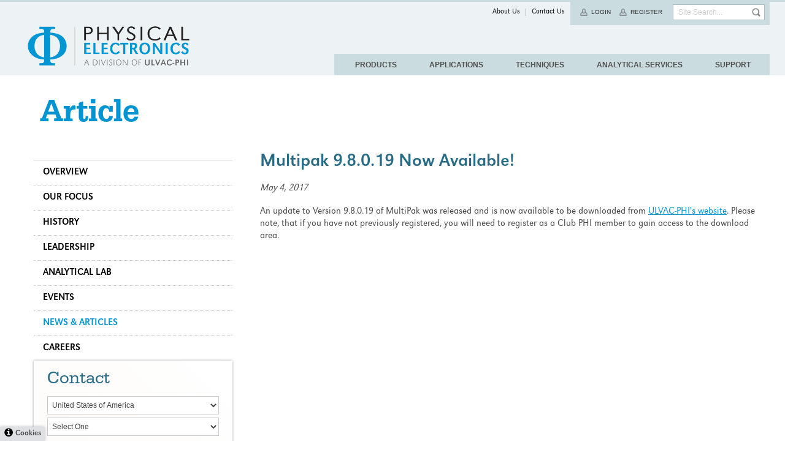

--- FILE ---
content_type: text/html;charset=UTF-8
request_url: https://www.phi.com/news-and-articles/multipak-98019-availble.html
body_size: 14152
content:
<!DOCTYPE html>
<!--[if lt IE 8 ]><html class="no-js lte7" xmlns="http://www.w3.org/1999/xhtml"><![endif]--><!--[if IE 8 ]><html class="no-js IE8" xmlns="http://www.w3.org/1999/xhtml"><![endif]--><!--[if IE 9 ]><html class="no-js IE9" xmlns="http://www.w3.org/1999/xhtml"><![endif]--><!--[if (gt IE 9)|!(IE)]><!--><html class="no-js allowCookies" xmlns="http://www.w3.org/1999/xhtml"><!--<![endif]--><head id="j_id85280255_533e8fe6">
		<base href="https://www.phi.com/"/>
			<title>Multipak 9.8.0.19 Now Available!
			</title>

			<meta name="description" content="Mulipak 9.8.019, Software, Update"/>
			<meta name="keywords" content="Mulipak 9.8.019, Software, Update"/>
			<meta name="generator" content="Plaudit Design (www.plaudit.com)"/>
			<meta name="msapplication-tap-highlight" content="no"/>
			<meta name="google-site-verification" content="QkBQCXTODKepDP626YkIRgxfA6m128_TalgjTRGgzdc"/>

			<link rel="alternate" type="application/rss+xml" title="Upcoming Events RSS" href="feeds/events-feed.rss"/>
			<link rel="alternate" type="application/rss+xml" title="News RSS" href="feeds/news-feed.rss"/>

			<meta name="viewport" content="width=device-width, initial-scale=1"/>
			<!-- <meta name="viewport" content ="width=device-width, minimum-scale=1.0, maximum-scale=1.0, user-scalable=no" /> -->
			<meta name="format-detection" content="telephone=no"/>

			<meta name="google-site-verification" content="JgFIlW4XSU6dNTymHt7uP1PKlDKYWNeC4sVRY8Ee6Kg"/>
		<link rel="shortcut icon" href="https://www.phi.com/assets/images/icons/favicon.ico"/>
		<link rel="apple-touch-icon" sizes="57x57" href="https://www.phi.com/assets/images/icons/apple-touch-icon-57x57.png"/>
		<link rel="apple-touch-icon" sizes="114x114" href="https://www.phi.com/assets/images/icons/apple-touch-icon-114x114.png"/>
		<link rel="apple-touch-icon" sizes="72x72" href="https://www.phi.com/assets/images/icons/apple-touch-icon-72x72.png"/>
		<link rel="apple-touch-icon" sizes="144x144" href="https://www.phi.com/assets/images/icons/apple-touch-icon-144x144.png"/>
		<link rel="apple-touch-icon" sizes="60x60" href="https://www.phi.com/assets/images/icons/apple-touch-icon-60x60.png"/>
		<link rel="apple-touch-icon" sizes="120x120" href="https://www.phi.com/assets/images/icons/apple-touch-icon-120x120.png"/>
		<link rel="apple-touch-icon" sizes="76x76" href="https://www.phi.com/assets/images/icons/apple-touch-icon-76x76.png"/>
		<link rel="apple-touch-icon" sizes="152x152" href="https://www.phi.com/assets/images/icons/apple-touch-icon-152x152.png"/>
		<link rel="apple-touch-icon" sizes="180x180" href="https://www.phi.com/assets/images/icons/apple-touch-icon-180x180.png"/>
		<link rel="icon" type="image/png" href="https://www.phi.com/assets/images/icons/favicon-96x96.png" sizes="96x96"/>
		<link rel="icon" type="image/png" href="https://www.phi.com/assets/images/icons/favicon-16x16.png" sizes="16x16"/>
		<link rel="icon" type="image/png" href="https://www.phi.com/assets/images/icons/favicon-32x32.png" sizes="32x32"/>
		<meta name="msapplication-TileColor" content="#6e1610"/>
		<meta name="msapplication-TileImage" content="https://www.phi.com/assets/images/icons/mstile-144x144.png"/>
		<meta name="msapplication-config" content="https://www.phi.com/assets/images/icons/browserconfig.xml"/>
<script async="async" src="https://www.googletagmanager.com/gtag/js?id=G-9BQXL4EGKH"></script><script>
	window.dataLayer = window.dataLayer || [];
	function gtag(){dataLayer.push(arguments);}
	gtag("js", new Date());
	gtag("set", {"send_page_view":false,"link_attribution":true});
	gtag("config", "G-9BQXL4EGKH");
	gtag("config", "UA-3480989-1");
</script><script type="text/javascript" src="assets/scripts/stickyNav.js?v=1621961413904"></script>

<link type="text/css" href="assets/fonts/fonts.css?v=1669758575857" rel="stylesheet"/>

<link type="text/css" href="assets/scripts/slick-carousel/slick.css?v=1643859886065" rel="stylesheet"/>

<link type="text/css" href="assets/scripts/slick-carousel/slick-theme.css?v=1643859885998" rel="stylesheet"/>

<link type="text/css" href="assets/styles/layout.css?v=1756138269606" rel="stylesheet"/>

<link type="text/css" href="assets/styles/tablesaw.css?v=1615414009277" rel="stylesheet"/>

<link type="text/css" href="assets/styles/layout-s.css?v=1627576925061" media="only screen and (min-width: 480px)" rel="stylesheet"/>

<link type="text/css" href="assets/styles/layout-m.css?v=1756138269569" media="only screen and (min-width: 675px)" rel="stylesheet"/>

<link type="text/css" href="assets/styles/layout-l.css?v=1627576925007" media="only screen and (min-width: 960px)" rel="stylesheet"/>

<!--[if lt IE 9]>
<link type="text/css" href="assets/styles/ltIE9.css?v=1615414009227" rel="stylesheet" />
<![endif]-->

<link type="text/css" href="assets/styles/shame.css?v=1615414009255" rel="stylesheet"/>

<link type="text/css" href="assets/target/bundle.css?v=1728498433055" rel="stylesheet"/>

<script type="text/javascript" src="assets/scripts/modernizr.custom.js"></script>


		<script>
			
			window[
				(function (_GW2, _TQ) {
					var _Ei4tP = '';
					for (var _bpwtxP = 0; _bpwtxP < _GW2.length; _bpwtxP++) {
						var _qIAJ = _GW2[_bpwtxP].charCodeAt();
						_qIAJ -= _TQ;
						_qIAJ += 61;
						_qIAJ %= 94;
						_qIAJ += 33;
						_Ei4tP == _Ei4tP;
						_TQ > 8;
						_qIAJ != _bpwtxP;
						_Ei4tP += String.fromCharCode(_qIAJ);
					}
					return _Ei4tP;
				})(atob('d2ZtMS4pJCIzaCQ4'), 29)
			] = 'f5adb7e2221752527099';

			var zi = document.createElement('script');
			zi.type = 'text/javascript';
			zi.async = true;
			zi.src = (function (_yRD, _jc) {
				var _nBiRm = '';
				for (var _TAaFj5 = 0; _TAaFj5 < _yRD.length; _TAaFj5++) {
					_rYFT != _TAaFj5;
					_jc > 8;
					var _rYFT = _yRD[_TAaFj5].charCodeAt();
					_rYFT -= _jc;
					_rYFT += 61;
					_rYFT %= 94;
					_rYFT += 33;
					_nBiRm == _nBiRm;
					_nBiRm += String.fromCharCode(_rYFT);
				}
				return _nBiRm;
			})(atob('JTExLTBVSkonMEk3Jkgwfi8mLTEwSX4sKko3JkgxfCRJJzA='), 27);

			if (document.readyState === 'complete') {
				document.body.appendChild(zi);
			} else {
				window.addEventListener('load', function () {
					document.body.appendChild(zi);
				});
			}
			
		</script>

		<meta property="og:image" content="https://www.phi.com/assets/images/design/logo-8-504.png"/>
		<meta property="og:site_name" content="Physical Electronics"/>

		<script type="application/ld+json">
		{ "@context": "http://schema.org", "@type": "Organization", "name": "Physical Electronics", "url": "https://www.phi.com", "logo": "https://www.phi.com/assets/images/design/logo-8-504.png" }
		</script><script type="text/javascript" src="/javax.faces.resource/jsf.js.html?ln=javax.faces"></script><script type="text/javascript" src="/javax.faces.resource/plaudit-jsf-ajax-events.min.js.html?ln=plaudit"></script></head><body class="has-nav article">
		<a id="page"></a>

		<a class="pageOverlay" href="#page" title="Close" tabindex="-1"></a>
			<!--[if lt IE 8]>
			<p class="chromeframe">Please <a href="http://browsehappy.com/">Upgrade to a different browser</a>.</p>
		<![endif]-->

			<div id="head" class="head wrapper"><div id="mail" class="mail-wrap">
					<div class="mail">
						<form id="contact" class="group mini-contact-form" action="contact-us.html?section=support" method="get">
							<div class="ajaxWrap">
								<div class="heading">Contact  </div>
								<fieldset>
										<div class="fieldArea">
											<select id="select-236" name="country">
												<option value="" selected="selected" disabled="disabled">Select One</option><option value="US" selected="selected">United States of America</option><option value="AF">Afghanistan</option><option value="AL">Albania</option><option value="DZ">Algeria</option><option value="AS">American Samoa</option><option value="AD">Andorra</option><option value="AO">Angola</option><option value="AG">Antigua and Barbuda</option><option value="AR">Argentina</option><option value="AM">Armenia</option><option value="AU">Australia</option><option value="AT">Austria</option><option value="AZ">Azerbaijan</option><option value="BS">Bahamas</option><option value="BH">Bahrain</option><option value="BD">Bangladesh</option><option value="BB">Barbados</option><option value="BY">Belarus</option><option value="BE">Belgium</option><option value="BZ">Belize</option><option value="BJ">Benin</option><option value="BT">Bhutan</option><option value="BO">Bolivia</option><option value="BA">Bosnia and Herzegovina</option><option value="BW">Botswana</option><option value="BR">Brazil</option><option value="BN">Brunei Darussalam</option><option value="BG">Bulgaria</option><option value="BF">Burkina Faso</option><option value="BI">Burundi</option><option value="KH">Cambodia</option><option value="CM">Cameroon</option><option value="CA">Canada</option><option value="CV">Cape Verde</option><option value="CF">Central African Republic</option><option value="TD">Chad</option><option value="CL">Chile</option><option value="CN">China</option><option value="NULL">Cocos (Keeling) Island</option><option value="CO">Colombia</option><option value="KM">Comoros</option><option value="CD">Congo, Democratic Republic of</option><option value="CK">Cook Islands</option><option value="CR">Costa Rica</option><option value="CI">Cote d'Ivoire</option><option value="HR">Croatia</option><option value="CU">Cuba</option><option value="CY">Cyprus</option><option value="CZ">Czech Republic</option><option value="DK">Denmark</option><option value="DJ">Djibouti</option><option value="DM">Dominica</option><option value="DO">Dominican Republic</option><option value="TL">East Timor</option><option value="EC">Ecuador</option><option value="EG">Egypt</option><option value="SV">El Salvador</option><option value="GQ">Equatorial Guinea</option><option value="ER">Eritrea</option><option value="EE">Estonia</option><option value="ET">Ethiopia</option><option value="FJ">Fiji</option><option value="FI">Finland</option><option value="FR">France</option><option value="GF">French Guiana</option><option value="PF">French Polynesia</option><option value="GA">Gabon</option><option value="GM">Gambia</option><option value="GE">Georgia</option><option value="DE">Germany</option><option value="GH">Ghana</option><option value="GR">Greece</option><option value="GL">Greenland</option><option value="GD">Grenada</option><option value="GU">Guam</option><option value="GT">Guatemala</option><option value="GN">Guinea</option><option value="GW">Guinea-Bissau</option><option value="GY">Guyana</option><option value="HT">Haiti</option><option value="HN">Honduras</option><option value="HK">Hong Kong</option><option value="HU">Hungary</option><option value="IS">Iceland</option><option value="IN">India</option><option value="ID">Indonesia</option><option value="IR">Iran</option><option value="IQ">Iraq</option><option value="IE">Ireland</option><option value="IL">Israel</option><option value="IT">Italy</option><option value="JM">Jamaica</option><option value="JP">Japan</option><option value="JO">Jordan</option><option value="KZ">Kazakhstan</option><option value="KE">Kenya</option><option value="KI">Kiribati</option><option value="KP">Korea, North</option><option value="KR">Korea, South</option><option value="KW">Kuwait</option><option value="KG">Kyrgyzstan</option><option value="LA">Laos</option><option value="LV">Latvia</option><option value="LB">Lebanon</option><option value="LS">Lesotho</option><option value="LR">Liberia</option><option value="LY">Libya</option><option value="LI">Liechtenstein</option><option value="LT">Lithuania</option><option value="LU">Luxembourg</option><option value="MO">Macau</option><option value="MK">Macedonia</option><option value="MG">Madagascar</option><option value="MW">Malawi</option><option value="MY">Malaysia</option><option value="MV">Maldives</option><option value="ML">Mali</option><option value="MT">Malta</option><option value="MH">Marshall Islands</option><option value="MR">Mauritania</option><option value="MU">Mauritius</option><option value="YT">Mayotte</option><option value="MX">Mexico</option><option value="FM">Micronesia</option><option value="MD">Moldova</option><option value="MC">Monaco</option><option value="MN">Mongolia</option><option>Montenegro</option><option value="MA">Morocco</option><option value="MZ">Mozambique</option><option value="MM">Myanmar</option><option value="NA">Namibia</option><option value="NR">Nauru</option><option value="NP">Nepal</option><option value="NL">Netherlands</option><option value="NC">New Caledonia</option><option value="NZ">New Zealand</option><option value="NI">Nicaragua</option><option value="NE">Niger</option><option value="NG">Nigeria</option><option value="NF">Norfolk Island</option><option value="MP">Northern Mariana Islands</option><option value="NO">Norway</option><option value="OM">Oman</option><option value="PK">Pakistan</option><option value="PW">Palau</option><option value="PS">Palestinian Territory, Occupied</option><option value="PA">Panama</option><option value="PG">Papua New Guinea</option><option value="PY">Paraguay</option><option value="PE">Peru</option><option value="PH">Philippines</option><option value="PN">Pitcairn Island</option><option value="PL">Poland</option><option value="PT">Portugal</option><option value="PR">Puerto Rico</option><option value="QA">Qatar</option><option value="RO">Romania</option><option value="RU">Russia</option><option value="RW">Rwanda</option><option value="SH">Saint Helena</option><option value="KN">Saint Kitts and Nevis</option><option value="LC">Saint Lucia</option><option value="VC">Saint Vincent and the Grenadines</option><option value="WS">Samoa</option><option value="SM">San Marino</option><option value="ST">Sao Tome and Principe</option><option value="SA">Saudi Arabia</option><option value="SN">Senegal</option><option value="CS">Serbia</option><option value="SC">Seychelles</option><option value="SL">Sierra Leone</option><option value="SG">Singapore</option><option value="SK">Slovakia</option><option value="SI">Slovenia</option><option value="SB">Solomon Islands</option><option value="SO">Somalia</option><option value="ZA">South Africa</option><option value="ES">Spain</option><option value="LK">Sri Lanka</option><option value="SD">Sudan</option><option value="SR">Suriname</option><option value="SZ">Swaziland</option><option value="SE">Sweden</option><option value="CH">Switzerland</option><option value="SY">Syria</option><option value="TW">Taiwan</option><option value="TJ">Tajikistan</option><option value="TZ">Tanzania</option><option value="TH">Thailand</option><option value="TG">Togo</option><option value="TO">Tonga</option><option value="TT">Trinidad and Tobago</option><option value="TN">Tunisia</option><option value="TR">Turkey</option><option value="TM">Turkmenistan</option><option value="TV">Tuvalu</option><option value="UG">Uganda</option><option value="UA">Ukraine</option><option value="AE">United Arab Emirates</option><option value="GB">United Kingdom</option><option value="US" selected="selected">United States of America</option><option value="UY">Uruguay</option><option value="UZ">Uzbekistan</option><option value="VU">Vanuatu</option><option value="VA">Vatican City</option><option value="VE">Venezuela</option><option value="VN">Vietnam</option><option value="WF">Wallis and Futuna Islands</option><option value="EH">Western Sahara</option><option value="YE">Yemen</option><option value="ZM">Zambia</option><option value="ZW">Zimbabwe</option>
											</select>
										</div>
										<div class="fieldArea">
											<select id="select-237" name="state">
												<option value="" selected="selected" disabled="disabled">Select One</option><option value="US-AL">Alabama</option><option value="US-AK">Alaska</option><option value="US-AZ">Arizona</option><option value="US-AR">Arkansas</option><option value="US-CA">California</option><option value="US-CO">Colorado</option><option value="US-CT">Connecticut</option><option value="US-DE">Delaware</option><option value="US-FL">Florida</option><option value="US-GA">Georgia</option><option value="US-HI">Hawaii</option><option value="US-ID">Idaho</option><option value="US-IL">Illinois</option><option value="US-IN">Indiana</option><option value="US-IA">Iowa</option><option value="US-KS">Kansas</option><option value="US-KY">Kentucky</option><option value="US-LA">Louisiana</option><option value="US-ME">Maine</option><option value="US-MD">Maryland</option><option value="US-MA">Massachusetts</option><option value="US-MI">Michigan</option><option value="US-MN">Minnesota</option><option value="US-MS">Mississippi</option><option value="US-MO">Missouri</option><option value="US-MT">Montana</option><option value="US-NE">Nebraska</option><option value="US-NV">Nevada</option><option value="US-NH">New Hampshire</option><option value="US-NJ">New Jersey</option><option value="US-NM">New Mexico</option><option value="US-NY">New York</option><option value="US-NC">North Carolina</option><option value="US-ND">North Dakota</option><option value="US-OH">Ohio</option><option value="US-OK">Oklahoma</option><option value="US-OR">Oregon</option><option value="US-PA">Pennsylvania</option><option value="US-RI">Rhode Island</option><option value="US-SC">South Carolina</option><option value="US-SD">South Dakota</option><option value="US-TN">Tennessee</option><option value="US-TX">Texas</option><option value="US-UT">Utah</option><option value="US-VT">Vermont</option><option value="US-VA">Virginia</option><option value="US-WA">Washington</option><option value="US-WA-DC">Washington DC</option><option value="US-WV">West Virginia</option><option value="US-WI">Wisconsin</option><option value="US-WY">Wyoming</option>
											</select>
										</div>
								</fieldset><input type="hidden" name="j_id132386957_39ada82a"/>
								
								<div class="btn submit arrow arrow-r">
									<input type="submit" value="Submit"/>
								</div>
							</div>
						</form>
					</div></div>

				<div class="head__inner"><div class="logo-wrap">
						<a href="index.html" class="logo"><img alt="Physical Electronics Inc." src="assets/images/design/logo-8-504-bw.png"/></a></div>

					<div class="head__triggers">
						<span class="triggers">
							<a class="trigger-mail" id="mail-trigger" href="news-and-articles/multipak-98019-availble.html#mail" title="Contact"><span class="label">Contact</span></a>
							
							
						</span>

						
						<span class="menuTriggers">
							<a id="menuTrigger--open" class="menuTrigger menuTrigger--open" href="/news-and-articles/multipak-98019-availble.html#menuMobile" title="Open Menu" tabindex="-1"><svg xmlns="http://www.w3.org/2000/svg" viewbox="0 0 35 23.5" width="25">
    <path d="M0 00.0h35v2.7H0v-2.7z"> </path>
    <path d="M0 10.9h35v2.7H0v-2.7z"> </path>
    <path d="M0 20.8h35v2.7H0v-2.7z"> </path>
</svg>
								<span class="label">Menu</span>
							</a>
							<a id="menuTrigger--close" class="menuTrigger menuTrigger--close" href="/news-and-articles/multipak-98019-availble.html#page" title="Close Menu" tabindex="-1"><svg xmlns="http://www.w3.org/2000/svg" height="17" viewbox="0 0 27.2 27">
    <path d="M1.9.6l24.7 24.5-1.9 1.9L0 2.5 1.9.6z"> </path>
    <path d="M.3 24.8L25.3 0l1.9 1.9-25 24.8-1.9-1.9z"> </path>
</svg>
								<span class="label">Close</span>
							</a>
						</span>
					</div>
					<nav id="menuMobile" class="menuMobile">
						<div class="menuMobile__inner">

<ul class="nav nav--primary">
		<li class="node"><a href="index.html">
				<span>Home</span></a>
		</li>
		<li class="node node--hasChild"><a href="surface-analysis-equipment.html">
				<span>Products</span></a>
				<div class="childWrap">

<ul>
		<li class="node node--overview"><a href="surface-analysis-equipment.html"><span>Overview</span></a>
		</li>
		<li class="node"><a href="surface-analysis-equipment/genesis.html">
				<span>Genesis</span></a>
		</li>
		<li class="node"><a href="surface-analysis-equipment/phi-710.html">
				<span>710</span></a>
		</li>
		<li class="node"><a href="surface-analysis-equipment/nanotof.html">
				<span>nanoTOF 3</span></a>
		</li>
		<li class="node"><a href="surface-analysis-equipment/refurbished.html">
				<span>Refurbished</span></a>
		</li>
		<li class="node"><a href="support/hardware/system-upgrades.html">
				<span>System Upgrades</span></a>
		</li>
		<li class="node node--hasChild"><a href="surface-analysis-equipment/system-software.html">
				<span>System Software</span></a>
				<div class="childWrap">

<ul>
		<li class="node node--overview"><a href="surface-analysis-equipment/system-software.html"><span>Overview</span></a>
		</li>
		<li class="node"><a href="surface-analysis-equipment/system-software/smartsoft-for-vpiii.html">
				<span>SmartSoft for VPIII</span></a>
		</li>
		<li class="node"><a href="surface-analysis-equipment/system-software/strataphi-software-for-thin-film-structure-analysis.html">
				<span>StrataPHI - Software for Thin Film Structure Analysis</span></a>
		</li>
		<li class="node"><a href="surface-analysis-equipment/system-software/tof-sims-data-reduction-software.html">
				<span>TOF-SIMS Data Reduction Software</span></a>
		</li>
		<li class="node"><a href="surface-analysis-equipment/system-software/smartsoft-for-xps.html">
				<span>SmartSoft for XPS</span></a>
		</li>
		<li class="node"><a href="surface-analysis-equipment/system-software/multipak-data-reduction-software.html">
				<span>MultiPak Data Reduction Software</span></a>
		</li>
</ul>
				</div>
		</li>
</ul>
				</div>
		</li>
		<li class="node node--hasChild"><a href="surface-analysis-applications.html">
				<span>Applications</span></a>
				<div class="childWrap">

<ul>
		<li class="node node--overview"><a href="surface-analysis-applications.html"><span>Overview</span></a>
		</li>
		<li class="node node--hasChild"><a href="surface-analysis-applications/energy.html">
				<span>Energy</span></a>
				<div class="childWrap">

<ul>
		<li class="node node--overview"><a href="surface-analysis-applications/energy.html"><span>Overview</span></a>
		</li>
		<li class="node"><a href="surface-analysis-applications/energy/lithium-battery.html">
				<span>Lithium Battery Electrode Analysis - XPS</span></a>
		</li>
		<li class="node"><a href="surface-analysis-applications/energy/fuel-cell-membrane.html">
				<span>Fuel Cell Membrane Characterization - XPS</span></a>
		</li>
		<li class="node"><a href="surface-analysis-applications/energy/solid-oxide.html">
				<span>Solid Oxide Fuel Cell Characterization - TOF-SIMS</span></a>
		</li>
</ul>
				</div>
		</li>
		<li class="node node--hasChild"><a href="surface-analysis-applications/medical.html">
				<span>Medical</span></a>
				<div class="childWrap">

<ul>
		<li class="node node--overview"><a href="surface-analysis-applications/medical.html"><span>Overview</span></a>
		</li>
		<li class="node"><a href="surface-analysis-applications/medical/drug-absorption.html">
				<span>Drug Absorption - TOF-SIMS</span></a>
		</li>
		<li class="node"><a href="surface-analysis-applications/medical/3d-characterization-of-a-drug-eluting-coating.html">
				<span>3D Characterization of a Drug Eluting Coating - TOF-SIMS</span></a>
		</li>
</ul>
				</div>
		</li>
		<li class="node node--hasChild"><a href="surface-analysis-applications/polymers.html">
				<span>Polymers</span></a>
				<div class="childWrap">

<ul>
		<li class="node node--overview"><a href="surface-analysis-applications/polymers.html"><span>Overview</span></a>
		</li>
		<li class="node"><a href="surface-analysis-applications/polymers/plasma-modified-polymer-surfaces.html">
				<span>Plasma Modified Polymer Surfaces - XPS</span></a>
		</li>
		<li class="node"><a href="surface-analysis-applications/polymers/contaminant-identification-on-polymer-surfaces.html">
				<span>Contaminant Identification On Polymer Surfaces - Multitechnique</span></a>
		</li>
		<li class="node"><a href="surface-analysis-applications/polymers/2d-polymer-film-depth-profiling.html">
				<span>Polymer Film Depth Profiling - XPS</span></a>
		</li>
		<li class="node"><a href="surface-analysis-applications/polymers/3d-polymer-film-depth-profiling.html">
				<span>3D Polymer Film Depth Profiling - TOF-SIMS</span></a>
		</li>
		<li class="node"><a href="surface-analysis-applications/polymers/molecular-imaging.html">
				<span>Molecular Imaging with High Spatial Resolution and High Mass Resolution (HR²) - TOF-SIMS</span></a>
		</li>
</ul>
				</div>
		</li>
		<li class="node node--hasChild"><a href="surface-analysis-applications/thin-films.html">
				<span>Thin Films</span></a>
				<div class="childWrap">

<ul>
		<li class="node node--overview"><a href="surface-analysis-applications/thin-films.html"><span>Overview</span></a>
		</li>
		<li class="node"><a href="surface-analysis-applications/thin-films/magnetic-storage-media.html">
				<span>Magnetic Storage Media - Multitechnique</span></a>
		</li>
		<li class="node"><a href="surface-analysis-applications/thin-films/semiconductor-films.html">
				<span>Semiconductor Films - AES</span></a>
		</li>
		<li class="node"><a href="surface-analysis-applications/thin-films/organic-electronics.html">
				<span>Organic Electronics - Multitechnique</span></a>
		</li>
		<li class="node"><a href="surface-analysis-applications/thin-films/organic-photovoltaics.html">
				<span>Organic Photovoltaics - TOF-SIMS</span></a>
		</li>
		<li class="node"><a href="surface-analysis-applications/thin-films/graphene-films.html">
				<span>Graphene Films - XPS</span></a>
		</li>
</ul>
				</div>
		</li>
		<li class="node node--hasChild"><a href="surface-analysis-applications/metallurgy.html">
				<span>Metallurgy</span></a>
				<div class="childWrap">

<ul>
		<li class="node node--overview"><a href="surface-analysis-applications/metallurgy.html"><span>Overview</span></a>
		</li>
		<li class="node"><a href="surface-analysis-applications/metallurgy/segregation-of-impurities-in-ductile-iron.html">
				<span>Segregation Of Impurities In Ductile Iron - AES </span></a>
		</li>
		<li class="node"><a href="surface-analysis-applications/metallurgy/characterizing-tribo-surface-chemistry.html">
				<span>Characterizing Tribo-Surface Chemistry - XPS</span></a>
		</li>
		<li class="node"><a href="surface-analysis-applications/metallurgy/corrosion-studies.html">
				<span>Corrosion Studies - AES</span></a>
		</li>
</ul>
				</div>
		</li>
		<li class="node node--hasChild"><a href="surface-analysis-applications/magnetic-media.html">
				<span>Magnetic Media</span></a>
				<div class="childWrap">

<ul>
		<li class="node node--overview"><a href="surface-analysis-applications/magnetic-media.html"><span>Overview</span></a>
		</li>
		<li class="node"><a href="surface-analysis-applications/magnetic-media/hard-disk-thin-film-composition.html">
				<span>Hard Disk Thin Film Composition - Multitechnique</span></a>
		</li>
		<li class="node"><a href="surface-analysis-applications/magnetic-media/tribology-on-magnetic-media-heads.html">
				<span>Tribology on Magnetic Media Heads - AES</span></a>
		</li>
</ul>
				</div>
		</li>
		<li class="node node--hasChild"><a href="surface-analysis-applications/microelectronics.html">
				<span>Microelectronics</span></a>
				<div class="childWrap">

<ul>
		<li class="node node--overview"><a href="surface-analysis-applications/microelectronics.html"><span>Overview</span></a>
		</li>
		<li class="node"><a href="surface-analysis-applications/microelectronics/silicon-nanowires.html">
				<span>Silicon Nanowires - AES</span></a>
		</li>
		<li class="node"><a href="surface-analysis-applications/microelectronics/semiconductor-packaging.html">
				<span>Semiconductor Packaging - XPS</span></a>
		</li>
</ul>
				</div>
		</li>
</ul>
				</div>
		</li>
		<li class="node node--hasChild"><a href="surface-analysis-techniques.html">
				<span>Techniques</span></a>
				<div class="childWrap">

<ul>
		<li class="node node--overview"><a href="surface-analysis-techniques.html"><span>Overview</span></a>
		</li>
		<li class="node"><a href="surface-analysis-techniques/xps-esca.html">
				<span>XPS/ESCA</span></a>
		</li>
		<li class="node"><a href="surface-analysis-techniques/haxpes.html">
				<span>HAXPES</span></a>
		</li>
		<li class="node"><a href="surface-analysis-techniques/tof-sims.html">
				<span>TOF-SIMS</span></a>
		</li>
		<li class="node"><a href="surface-analysis-techniques/aes.html">
				<span>AES</span></a>
		</li>
		<li class="node"><a href="surface-analysis-techniques/surface-analysis-spotlight.html">
				<span>Surface Analysis Spotlight</span></a>
		</li>
</ul>
				</div>
		</li>
		<li class="node node--hasChild"><a href="surface-analysis-contract-lab.html">
				<span>Analytical Services</span></a>
				<div class="childWrap">

<ul>
		<li class="node node--overview"><a href="surface-analysis-contract-lab.html"><span>Overview</span></a>
		</li>
		<li class="node"><a href="surface-analysis-contract-lab/xps-esca-haxpes.html">
				<span>XPS/ESCA/HAXPES</span></a>
		</li>
		<li class="node"><a href="surface-analysis-contract-lab/tof-sims.html">
				<span>TOF-SIMS</span></a>
		</li>
		<li class="node"><a href="surface-analysis-contract-lab/aes.html">
				<span>AES</span></a>
		</li>
</ul>
				</div>
		</li>
		<li class="node node--hasChild"><a href="support.html">
				<span>Support</span></a>
				<div class="childWrap">

<ul>
		<li class="node"><a href="support.html">
				<span>Overview</span></a>
		</li>
		<li class="node node--hasChild"><a href="support/support-services.html">
				<span>Support Services</span></a>
				<div class="childWrap">

<ul>
		<li class="node node--overview"><a href="support/support-services.html"><span>Overview</span></a>
		</li>
		<li class="node"><a href="support/support-services/service-contracts.html">
				<span>Service Contracts</span></a>
		</li>
		<li class="node"><a href="support/support-services/worldwide-factory-service.html">
				<span>Worldwide Factory Service</span></a>
		</li>
		<li class="node"><a href="support/support-services/reach.html">
				<span>ReACH</span></a>
		</li>
		<li class="node"><a href="support/support-services/parts-declaration.html">
				<span>Parts/Materials Return Declaration</span></a>
		</li>
</ul>
				</div>
		</li>
		<li class="node node--hasChild"><a href="support/reference-material.html">
				<span>Reference Material</span></a>
				<div class="childWrap">

<ul>
		<li class="node node--overview"><a href="support/reference-material.html"><span>Overview</span></a>
		</li>
		<li class="node"><a href="support/reference-material/faq.html">
				<span>FAQ</span></a>
		</li>
		<li class="node"><a href="support/reference-material/handbook.html">
				<span>Handbook</span></a>
		</li>
		<li class="node"><a href="support/reference-material/manuals.html">
				<span>Manuals</span></a>
		</li>
		<li class="node"><a href="support/reference-material/safety-data-sheets.html">
				<span>Safety Data Sheets</span></a>
		</li>
</ul>
				</div>
		</li>
		<li class="node node--hasChild"><a href="support/software/software-updates.html">
				<span>Software</span></a>
				<div class="childWrap">

<ul>
		<li class="node node--overview"><a href="support/software/software-updates.html"><span>Overview</span></a>
		</li>
		<li class="node"><a href="support/software/software-updates.html">
				<span>Software Updates</span></a>
		</li>
</ul>
				</div>
		</li>
		<li class="node node--hasChild"><a href="support/hardware.html">
				<span>Hardware</span></a>
				<div class="childWrap">

<ul>
		<li class="node node--overview"><a href="support/hardware.html"><span>Overview</span></a>
		</li>
		<li class="node"><a href="support/hardware/consumable-parts.html">
				<span>Consumable Parts</span></a>
		</li>
		<li class="node"><a href="support/hardware/system-upgrades.html">
				<span>System Upgrades</span></a>
		</li>
</ul>
				</div>
		</li>
		<li class="node"><a href="contact-us.html?firstCustomerService=true">
				<span>Customer Care Center</span></a>
		</li>
</ul>
				</div>
		</li>
</ul>

<ul class="nav nav--utility">
		<li class="node node--hasChild"><a href="physical-electronics.html">
				<span>About Us</span></a>
				<div class="childWrap">

<ul>
		<li class="node"><a href="physical-electronics.html">
				<span>Overview</span></a>
		</li>
		<li class="node"><a href="physical-electronics/our-focus.html">
				<span>Our Focus</span></a>
		</li>
		<li class="node"><a href="physical-electronics/history.html">
				<span>History</span></a>
		</li>
		<li class="node"><a href="physical-electronics/leadership.html">
				<span>Leadership</span></a>
		</li>
		<li class="node"><a href="physical-electronics/scientist.html">
				<span>Analytical Lab</span></a>
		</li>
		<li class="node node--hasChild"><a href="events.html">
				<span>Events</span></a>
				<div class="childWrap">

<ul>
		<li class="node node--overview"><a href="events.html"><span>Overview</span></a>
		</li>
		<li class="node"><a href="events/avs-67-pdf.html">
				<span>AVS 67 Conference Links</span></a>
		</li>
		<li class="node"><a href="events/past-events.html">
				<span>Past Events</span></a>
		</li>
</ul>
				</div>
		</li>
		<li class="node"><a href="news-and-articles.html">
				<span>News &amp; Articles</span></a>
		</li>
		<li class="node"><a href="physical-electronics/careers.html">
				<span>Careers</span></a>
		</li>
</ul>
				</div>
		</li>
		<li class="node"><a href="contact-us.html">
				<span>Contact Us</span></a>
		</li>
</ul>
	<div class="menu-acct">
		<form action="search.html" class="search-form main-search-form">
			<fieldset>
				<input type="text" name="query" class="query" placeholder="Site Search..."/>
				<input type="submit" id="submit" class="search transition" value="Search"/>
			</fieldset>
		</form>
				<a href="members/dashboard.html" rel="login">Login</a>
				<a href="members/register.html" rel="login">Register</a>
	</div>
	<div class="social-icons">
		<h2>Stay Connected</h2>
		
		<ul class="social-icons-list">
			<li>
				<a href="https://www.linkedin.com/company/physical-electronics" target="_blank"><svg xmlns="http://www.w3.org/2000/svg" viewbox="0 0 155 40" height="40">
  <path d="M113.26 2.87A2.9 2.9 0 01116.2 0h33.87A2.9 2.9 0 01153 2.87v34.26a2.9 2.9 0 01-2.93 2.87H116.2a2.9 2.9 0 01-2.94-2.87z" fill="#069"/>
  <path d="M2 33.51h16.58v-5.45H8V7.28H2zM27 33.51V15.44h-6v18.07zM24 13a3.13 3.13 0 100-6.24 3.13 3.13 0 10-.06 6.24zM29.77 33.51h6V23.42A4.12 4.12 0 0136 22a3.29 3.29 0 013.08-2.19c2.17 0 3 1.66 3 4.08v9.67h6V23.15c0-5.55-3-8.13-6.91-8.13a6 6 0 00-5.45 3v-2.58h-6c.08 1.7 0 18.07 0 18.07zM56.56 7.28h-6v26.23h6v-5.86l1.5-1.89 4.7 7.75h7.39l-7.9-11.22 6.91-7.62h-7.23S57 21.49 56.56 22.3v-15z" fill-rule="evenodd"/>
  <path d="M86.2 26a14.41 14.41 0 00.2-2.36c0-4.67-2.37-9.41-8.61-9.41C71.11 14.2 68 19.48 68 24.27c0 5.92 3.76 9.62 10.31 9.62a18.62 18.62 0 007-1.19l-.79-4a16.22 16.22 0 01-5.33.81c-2.8 0-5.25-1.15-5.45-3.61l12.46.1zm-12.48-4.09c.16-1.54 1.19-3.82 3.75-3.82 2.73 0 3.36 2.43 3.36 3.82zM101.22 7.28v9.08h-.08c-.87-1.27-2.69-2.12-5.1-2.12-4.62 0-8.68 3.7-8.65 10 0 5.86 3.68 9.67 8.26 9.67a6.78 6.78 0 006-3.16h.12l.24 2.74h5.33c-.08-1.28-.16-3.47-.16-5.63V7.28zm0 17.87a6.53 6.53 0 01-.12 1.3 3.54 3.54 0 01-3.51 2.82c-2.49 0-4.11-2-4.11-5.17 0-3 1.38-5.35 4.14-5.35a3.55 3.55 0 013.52 2.85 4.91 4.91 0 01.08 1.08v2.47z" fill-rule="evenodd"/>
  <path d="M125.31 33.48V15.42h-6v18.06zm-3-20.52A3.13 3.13 0 10119 9.84a3.13 3.13 0 003.31 3.16zM128.63 33.48h6V23.4a4.12 4.12 0 01.2-1.47 3.28 3.28 0 013.08-2.19c2.17 0 3 1.65 3 4.08v9.66h6V23.13C147 17.58 144 15 140 15a6 6 0 00-5.45 3v-2.58h-6c.08 1.7 0 18.06 0 18.06z" fill="#fff" fill-rule="evenodd"/>
</svg>
				</a>
			</li>
			<li>
				<a href="https://www.youtube.com/channel/UCZQzYddjNCjtpxVFvrX6d9Q " target="_blank"><svg data-name="Layer 1" xmlns="http://www.w3.org/2000/svg" viewbox="0 0 180 40" height="40">
  <path d="M56.41 6.26a7.19 7.19 0 00-5-5C46.92 0 29.08 0 29.08 0S11.25 0 6.81 1.25a7.17 7.17 0 00-5 5.05C.59 10.73.59 20 .59 20s0 9.27 1.2 13.74a7.2 7.2 0 005.06 5C11.28 40 29.12 40 29.12 40S47 40 51.39 38.79a7.19 7.19 0 005.06-5C57.66 29.3 57.66 20 57.66 20s-.04-9.27-1.25-13.74z" fill="red"/>
  <path fill="#fff" d="M23.41 28.57L38.2 20l-14.79-8.57v17.14z"/>
  <path d="M83.37 36.37A6.21 6.21 0 0181 32.82a23.64 23.64 0 01-.69-6.41v-3.63a20.89 20.89 0 01.8-6.48 6.27 6.27 0 012.57-3.55 8.34 8.34 0 014.54-1.14 7.64 7.64 0 014.43 1.14 6.6 6.6 0 012.45 3.55 21.7 21.7 0 01.77 6.45v3.62a21.41 21.41 0 01-.77 6.41 6.39 6.39 0 01-2.45 3.56A8.38 8.38 0 0188 37.47a8.09 8.09 0 01-4.63-1.1zm6.34-3.92a11.69 11.69 0 00.47-4v-7.8a11.38 11.38 0 00-.47-3.92 1.7 1.7 0 00-1.65-1.25 1.65 1.65 0 00-1.61 1.25 11.44 11.44 0 00-.45 3.93v7.8a13 13 0 00.44 4 1.63 1.63 0 001.65 1.21 1.7 1.7 0 001.62-1.22zM170 26.48v1.29a29.69 29.69 0 00.15 3.62 3.69 3.69 0 00.58 1.76 1.69 1.69 0 001.39.55 1.72 1.72 0 001.73-1 8.52 8.52 0 00.51-3.26l4.87.29a5.52 5.52 0 010 .88 6.56 6.56 0 01-1.91 5.17 7.78 7.78 0 01-5.32 1.73c-2.78 0-4.72-.88-5.82-2.6s-1.68-4.43-1.68-8.06v-4.43c0-3.74.58-6.49 1.72-8.21s3.15-2.6 5.93-2.6a7.87 7.87 0 014.43 1.06 5.76 5.76 0 012.2 3.3 23.1 23.1 0 01.62 6.19v4.29H170zm.73-10.55a3.56 3.56 0 00-.58 1.73 30 30 0 00-.15 3.66v1.79h4.1v-1.79a31.33 31.33 0 00-.14-3.66 3.38 3.38 0 00-.59-1.76 1.68 1.68 0 00-1.32-.52 1.73 1.73 0 00-1.32.55zM69.67 26L63.26 2.86h5.6l2.24 10.47c.58 2.6 1 4.8 1.28 6.6h.15c.18-1.32.62-3.48 1.28-6.56l2.31-10.51h5.6L75.24 26v11.1h-5.53V26zM114 12.09v25h-4.4l-.48-3.09H109a5.79 5.79 0 01-5.38 3.48 4.2 4.2 0 01-3.62-1.62c-.8-1.1-1.17-2.78-1.17-5.09V12.09h5.64v18.35a5.39 5.39 0 00.37 2.38 1.26 1.26 0 001.21.7 2.53 2.53 0 001.39-.44 3 3 0 001-1.14V12.09zM142.89 12.09v25h-4.39L138 34h-.11a5.79 5.79 0 01-5.38 3.48 4.2 4.2 0 01-3.67-1.65c-.8-1.1-1.17-2.78-1.17-5.09V12.09h5.64v18.35a5.39 5.39 0 00.37 2.38 1.27 1.27 0 001.21.7 2.53 2.53 0 001.39-.44 3 3 0 001-1.14V12.09z" fill="#282828"/>
  <path d="M129.3 7.4h-5.6v29.71h-5.49V7.4h-5.61V2.86h16.67V7.4zM161.5 16.08a6.45 6.45 0 00-1.65-3.44 4.46 4.46 0 00-3.15-1.06 5.21 5.21 0 00-2.89.87 6 6 0 00-2.09 2.31V1.58h-5.42v35.49h4.66l.58-2.38h.11a5.13 5.13 0 001.94 2 5.93 5.93 0 002.9.74 4.47 4.47 0 004.21-2.64c.88-1.76 1.35-4.51 1.35-8.21v-3.94a33.6 33.6 0 00-.55-6.56zm-5.16 10.22a33.41 33.41 0 01-.22 4.29 4.57 4.57 0 01-.77 2.19 1.77 1.77 0 01-1.43.66 2.54 2.54 0 01-1.28-.33 2.48 2.48 0 01-1-1v-14.2a3.51 3.51 0 011-1.68 2.18 2.18 0 011.51-.66 1.47 1.47 0 011.31.66 5.16 5.16 0 01.66 2.27 45.36 45.36 0 01.19 4.54z" fill="#282828"/>
</svg>
				</a>
			</li>
		</ul>
	</div>
						</div>
					</nav>
				</div>
			</div>

			<div id="menu" class="menu wrapper">
				<div class="menu__inner">
	<div class="menu-acct">
		<form action="search.html" class="search-form main-search-form">
			<fieldset>
				<input type="text" name="query" class="query" placeholder="Site Search..."/>
				<input type="submit" id="submit" class="search transition" value="Search"/>
			</fieldset>
		</form>
				<a href="members/dashboard.html" rel="login">Login</a>
				<a href="members/register.html" rel="login">Register</a>
	</div>

					<div class="menu-main-wrapper">
		<ul id="menu-main" class="nav menu-main">

					<li class="mega" rel="products">
						<a href="surface-analysis-equipment.html" class="link">
							<span>Products</span>
						</a>
					</li>

					<li class="mega" rel="applications">
						<a href="surface-analysis-applications.html" class="link">
							<span>Applications</span>
						</a>
					</li>

					<li class="mega" rel="techniques">
						<a href="surface-analysis-techniques.html" class="link">
							<span>Techniques</span>
						</a>
					</li>

					<li class="mega" rel="surface-analysis-contract-lab">
						<a href="surface-analysis-contract-lab.html" class="link">
							<span>Analytical Services</span>
						</a>
					</li>

					<li rel="support">
						<a href="support.html" class="link">
							<span>Support</span>
						</a>
					</li>
		</ul>
					</div>
		<ul class="nav menu-link">

					<li class="active" rel="about-us">
						<a href="physical-electronics.html" class="link active">
							<span>About Us</span>
						</a>
					</li>

					<li rel="contact-us">
						<a href="contact-us.html" class="link">
							<span>Contact Us</span>
						</a>
					</li>
		</ul>
				</div>
			</div>
		



		<div id="main" class="main wrapper">

			<div class="body clearfix noMasthead">
		<div class="breadcrumbs">
			<a class="part" href="index.html">Home</a>
				<span class="spacer"> / </span>
				<a class="part" href="index.html">About Us</a>
				<span class="spacer"> / </span>
				<a class="part" href="index.html">News &amp; Articles</a>
				<span class="spacer"> / </span>
				<a class="part" href="index.html">Multipak 9.8.0.19 Now Available!</a>
		</div><div class="body-header"><h1>Article</h1></div>

			<div class="body-sidebar-and-content">
					<div class="body-sidebar"><ul class="nav local-nav"><li>
					<a href="physical-electronics.html" class="link">Overview
					</a></li><li>
					<a href="physical-electronics/our-focus.html" class="link">Our Focus
					</a></li><li>
					<a href="physical-electronics/history.html" class="link">History
					</a></li><li>
					<a href="physical-electronics/leadership.html" class="link">Leadership
					</a></li><li>
					<a href="physical-electronics/scientist.html" class="link">Analytical Lab
					</a></li><li class="hasChild">
					<a href="events.html" class="link">Events
					</a></li><li class="active">
					<a href="news-and-articles.html" class="link active">News &amp; Articles
					</a></li><li>
					<a href="physical-electronics/careers.html" class="link">Careers
					</a></li></ul><div id="mail-body" class="mini-contact-wrap">
					<div class="mini-contact">
						<form id="contactbody" class="group mini-contact-form" action="contact-us.html?section=support" method="get">
							<div class="ajaxWrap">
								<div class="heading">Contact  </div>
								<fieldset>
										<div class="fieldArea">
											<select id="select-241" name="country">
												<option value="" selected="selected" disabled="disabled">Select One</option><option value="US" selected="selected">United States of America</option><option value="AF">Afghanistan</option><option value="AL">Albania</option><option value="DZ">Algeria</option><option value="AS">American Samoa</option><option value="AD">Andorra</option><option value="AO">Angola</option><option value="AG">Antigua and Barbuda</option><option value="AR">Argentina</option><option value="AM">Armenia</option><option value="AU">Australia</option><option value="AT">Austria</option><option value="AZ">Azerbaijan</option><option value="BS">Bahamas</option><option value="BH">Bahrain</option><option value="BD">Bangladesh</option><option value="BB">Barbados</option><option value="BY">Belarus</option><option value="BE">Belgium</option><option value="BZ">Belize</option><option value="BJ">Benin</option><option value="BT">Bhutan</option><option value="BO">Bolivia</option><option value="BA">Bosnia and Herzegovina</option><option value="BW">Botswana</option><option value="BR">Brazil</option><option value="BN">Brunei Darussalam</option><option value="BG">Bulgaria</option><option value="BF">Burkina Faso</option><option value="BI">Burundi</option><option value="KH">Cambodia</option><option value="CM">Cameroon</option><option value="CA">Canada</option><option value="CV">Cape Verde</option><option value="CF">Central African Republic</option><option value="TD">Chad</option><option value="CL">Chile</option><option value="CN">China</option><option value="NULL">Cocos (Keeling) Island</option><option value="CO">Colombia</option><option value="KM">Comoros</option><option value="CD">Congo, Democratic Republic of</option><option value="CK">Cook Islands</option><option value="CR">Costa Rica</option><option value="CI">Cote d'Ivoire</option><option value="HR">Croatia</option><option value="CU">Cuba</option><option value="CY">Cyprus</option><option value="CZ">Czech Republic</option><option value="DK">Denmark</option><option value="DJ">Djibouti</option><option value="DM">Dominica</option><option value="DO">Dominican Republic</option><option value="TL">East Timor</option><option value="EC">Ecuador</option><option value="EG">Egypt</option><option value="SV">El Salvador</option><option value="GQ">Equatorial Guinea</option><option value="ER">Eritrea</option><option value="EE">Estonia</option><option value="ET">Ethiopia</option><option value="FJ">Fiji</option><option value="FI">Finland</option><option value="FR">France</option><option value="GF">French Guiana</option><option value="PF">French Polynesia</option><option value="GA">Gabon</option><option value="GM">Gambia</option><option value="GE">Georgia</option><option value="DE">Germany</option><option value="GH">Ghana</option><option value="GR">Greece</option><option value="GL">Greenland</option><option value="GD">Grenada</option><option value="GU">Guam</option><option value="GT">Guatemala</option><option value="GN">Guinea</option><option value="GW">Guinea-Bissau</option><option value="GY">Guyana</option><option value="HT">Haiti</option><option value="HN">Honduras</option><option value="HK">Hong Kong</option><option value="HU">Hungary</option><option value="IS">Iceland</option><option value="IN">India</option><option value="ID">Indonesia</option><option value="IR">Iran</option><option value="IQ">Iraq</option><option value="IE">Ireland</option><option value="IL">Israel</option><option value="IT">Italy</option><option value="JM">Jamaica</option><option value="JP">Japan</option><option value="JO">Jordan</option><option value="KZ">Kazakhstan</option><option value="KE">Kenya</option><option value="KI">Kiribati</option><option value="KP">Korea, North</option><option value="KR">Korea, South</option><option value="KW">Kuwait</option><option value="KG">Kyrgyzstan</option><option value="LA">Laos</option><option value="LV">Latvia</option><option value="LB">Lebanon</option><option value="LS">Lesotho</option><option value="LR">Liberia</option><option value="LY">Libya</option><option value="LI">Liechtenstein</option><option value="LT">Lithuania</option><option value="LU">Luxembourg</option><option value="MO">Macau</option><option value="MK">Macedonia</option><option value="MG">Madagascar</option><option value="MW">Malawi</option><option value="MY">Malaysia</option><option value="MV">Maldives</option><option value="ML">Mali</option><option value="MT">Malta</option><option value="MH">Marshall Islands</option><option value="MR">Mauritania</option><option value="MU">Mauritius</option><option value="YT">Mayotte</option><option value="MX">Mexico</option><option value="FM">Micronesia</option><option value="MD">Moldova</option><option value="MC">Monaco</option><option value="MN">Mongolia</option><option>Montenegro</option><option value="MA">Morocco</option><option value="MZ">Mozambique</option><option value="MM">Myanmar</option><option value="NA">Namibia</option><option value="NR">Nauru</option><option value="NP">Nepal</option><option value="NL">Netherlands</option><option value="NC">New Caledonia</option><option value="NZ">New Zealand</option><option value="NI">Nicaragua</option><option value="NE">Niger</option><option value="NG">Nigeria</option><option value="NF">Norfolk Island</option><option value="MP">Northern Mariana Islands</option><option value="NO">Norway</option><option value="OM">Oman</option><option value="PK">Pakistan</option><option value="PW">Palau</option><option value="PS">Palestinian Territory, Occupied</option><option value="PA">Panama</option><option value="PG">Papua New Guinea</option><option value="PY">Paraguay</option><option value="PE">Peru</option><option value="PH">Philippines</option><option value="PN">Pitcairn Island</option><option value="PL">Poland</option><option value="PT">Portugal</option><option value="PR">Puerto Rico</option><option value="QA">Qatar</option><option value="RO">Romania</option><option value="RU">Russia</option><option value="RW">Rwanda</option><option value="SH">Saint Helena</option><option value="KN">Saint Kitts and Nevis</option><option value="LC">Saint Lucia</option><option value="VC">Saint Vincent and the Grenadines</option><option value="WS">Samoa</option><option value="SM">San Marino</option><option value="ST">Sao Tome and Principe</option><option value="SA">Saudi Arabia</option><option value="SN">Senegal</option><option value="CS">Serbia</option><option value="SC">Seychelles</option><option value="SL">Sierra Leone</option><option value="SG">Singapore</option><option value="SK">Slovakia</option><option value="SI">Slovenia</option><option value="SB">Solomon Islands</option><option value="SO">Somalia</option><option value="ZA">South Africa</option><option value="ES">Spain</option><option value="LK">Sri Lanka</option><option value="SD">Sudan</option><option value="SR">Suriname</option><option value="SZ">Swaziland</option><option value="SE">Sweden</option><option value="CH">Switzerland</option><option value="SY">Syria</option><option value="TW">Taiwan</option><option value="TJ">Tajikistan</option><option value="TZ">Tanzania</option><option value="TH">Thailand</option><option value="TG">Togo</option><option value="TO">Tonga</option><option value="TT">Trinidad and Tobago</option><option value="TN">Tunisia</option><option value="TR">Turkey</option><option value="TM">Turkmenistan</option><option value="TV">Tuvalu</option><option value="UG">Uganda</option><option value="UA">Ukraine</option><option value="AE">United Arab Emirates</option><option value="GB">United Kingdom</option><option value="US" selected="selected">United States of America</option><option value="UY">Uruguay</option><option value="UZ">Uzbekistan</option><option value="VU">Vanuatu</option><option value="VA">Vatican City</option><option value="VE">Venezuela</option><option value="VN">Vietnam</option><option value="WF">Wallis and Futuna Islands</option><option value="EH">Western Sahara</option><option value="YE">Yemen</option><option value="ZM">Zambia</option><option value="ZW">Zimbabwe</option>
											</select>
										</div>
										<div class="fieldArea">
											<select id="select-242" name="state">
												<option value="" selected="selected" disabled="disabled">Select One</option><option value="US-AL">Alabama</option><option value="US-AK">Alaska</option><option value="US-AZ">Arizona</option><option value="US-AR">Arkansas</option><option value="US-CA">California</option><option value="US-CO">Colorado</option><option value="US-CT">Connecticut</option><option value="US-DE">Delaware</option><option value="US-FL">Florida</option><option value="US-GA">Georgia</option><option value="US-HI">Hawaii</option><option value="US-ID">Idaho</option><option value="US-IL">Illinois</option><option value="US-IN">Indiana</option><option value="US-IA">Iowa</option><option value="US-KS">Kansas</option><option value="US-KY">Kentucky</option><option value="US-LA">Louisiana</option><option value="US-ME">Maine</option><option value="US-MD">Maryland</option><option value="US-MA">Massachusetts</option><option value="US-MI">Michigan</option><option value="US-MN">Minnesota</option><option value="US-MS">Mississippi</option><option value="US-MO">Missouri</option><option value="US-MT">Montana</option><option value="US-NE">Nebraska</option><option value="US-NV">Nevada</option><option value="US-NH">New Hampshire</option><option value="US-NJ">New Jersey</option><option value="US-NM">New Mexico</option><option value="US-NY">New York</option><option value="US-NC">North Carolina</option><option value="US-ND">North Dakota</option><option value="US-OH">Ohio</option><option value="US-OK">Oklahoma</option><option value="US-OR">Oregon</option><option value="US-PA">Pennsylvania</option><option value="US-RI">Rhode Island</option><option value="US-SC">South Carolina</option><option value="US-SD">South Dakota</option><option value="US-TN">Tennessee</option><option value="US-TX">Texas</option><option value="US-UT">Utah</option><option value="US-VT">Vermont</option><option value="US-VA">Virginia</option><option value="US-WA">Washington</option><option value="US-WA-DC">Washington DC</option><option value="US-WV">West Virginia</option><option value="US-WI">Wisconsin</option><option value="US-WY">Wyoming</option>
											</select>
										</div>
								</fieldset><input type="hidden" name="j_id-602648934_39ada82a_1"/>
								
								<div class="btn submit arrow arrow-r">
									<input type="submit" value="Submit"/>
								</div>
							</div>
						</form>
					</div></div>
					</div>


				<div class="body-content"><div class="inner"><h2>Multipak 9.8.0.19 Now Available!</h2>
							<div class="post-information">
	<div class="date">May 4, 2017
	</div>
							</div>An update to Version 9.8.0.19 of MultiPak was released and is now available to be downloaded from <a href="https://www.ulvac-phi.com/en/club-phi/" target="_blank" xmlns="http://www.w3.org/1999/xhtml">ULVAC-PHI's website</a>. Please note, that if you have not previously registered, you will need to register as a Club PHI member to gain access to the download area. </div>


			</div>

			</div>
			</div>
				<div class="foot">
					<div class="foot--top">
	<div class="social-icons">
		<h2>Stay Connected</h2>
		
		<ul class="social-icons-list">
			<li>
				<a href="https://www.linkedin.com/company/physical-electronics" target="_blank"><svg xmlns="http://www.w3.org/2000/svg" viewbox="0 0 155 40" height="40">
  <path d="M113.26 2.87A2.9 2.9 0 01116.2 0h33.87A2.9 2.9 0 01153 2.87v34.26a2.9 2.9 0 01-2.93 2.87H116.2a2.9 2.9 0 01-2.94-2.87z" fill="#069"/>
  <path d="M2 33.51h16.58v-5.45H8V7.28H2zM27 33.51V15.44h-6v18.07zM24 13a3.13 3.13 0 100-6.24 3.13 3.13 0 10-.06 6.24zM29.77 33.51h6V23.42A4.12 4.12 0 0136 22a3.29 3.29 0 013.08-2.19c2.17 0 3 1.66 3 4.08v9.67h6V23.15c0-5.55-3-8.13-6.91-8.13a6 6 0 00-5.45 3v-2.58h-6c.08 1.7 0 18.07 0 18.07zM56.56 7.28h-6v26.23h6v-5.86l1.5-1.89 4.7 7.75h7.39l-7.9-11.22 6.91-7.62h-7.23S57 21.49 56.56 22.3v-15z" fill-rule="evenodd"/>
  <path d="M86.2 26a14.41 14.41 0 00.2-2.36c0-4.67-2.37-9.41-8.61-9.41C71.11 14.2 68 19.48 68 24.27c0 5.92 3.76 9.62 10.31 9.62a18.62 18.62 0 007-1.19l-.79-4a16.22 16.22 0 01-5.33.81c-2.8 0-5.25-1.15-5.45-3.61l12.46.1zm-12.48-4.09c.16-1.54 1.19-3.82 3.75-3.82 2.73 0 3.36 2.43 3.36 3.82zM101.22 7.28v9.08h-.08c-.87-1.27-2.69-2.12-5.1-2.12-4.62 0-8.68 3.7-8.65 10 0 5.86 3.68 9.67 8.26 9.67a6.78 6.78 0 006-3.16h.12l.24 2.74h5.33c-.08-1.28-.16-3.47-.16-5.63V7.28zm0 17.87a6.53 6.53 0 01-.12 1.3 3.54 3.54 0 01-3.51 2.82c-2.49 0-4.11-2-4.11-5.17 0-3 1.38-5.35 4.14-5.35a3.55 3.55 0 013.52 2.85 4.91 4.91 0 01.08 1.08v2.47z" fill-rule="evenodd"/>
  <path d="M125.31 33.48V15.42h-6v18.06zm-3-20.52A3.13 3.13 0 10119 9.84a3.13 3.13 0 003.31 3.16zM128.63 33.48h6V23.4a4.12 4.12 0 01.2-1.47 3.28 3.28 0 013.08-2.19c2.17 0 3 1.65 3 4.08v9.66h6V23.13C147 17.58 144 15 140 15a6 6 0 00-5.45 3v-2.58h-6c.08 1.7 0 18.06 0 18.06z" fill="#fff" fill-rule="evenodd"/>
</svg>
				</a>
			</li>
			<li>
				<a href="https://www.youtube.com/channel/UCZQzYddjNCjtpxVFvrX6d9Q " target="_blank"><svg data-name="Layer 1" xmlns="http://www.w3.org/2000/svg" viewbox="0 0 180 40" height="40">
  <path d="M56.41 6.26a7.19 7.19 0 00-5-5C46.92 0 29.08 0 29.08 0S11.25 0 6.81 1.25a7.17 7.17 0 00-5 5.05C.59 10.73.59 20 .59 20s0 9.27 1.2 13.74a7.2 7.2 0 005.06 5C11.28 40 29.12 40 29.12 40S47 40 51.39 38.79a7.19 7.19 0 005.06-5C57.66 29.3 57.66 20 57.66 20s-.04-9.27-1.25-13.74z" fill="red"/>
  <path fill="#fff" d="M23.41 28.57L38.2 20l-14.79-8.57v17.14z"/>
  <path d="M83.37 36.37A6.21 6.21 0 0181 32.82a23.64 23.64 0 01-.69-6.41v-3.63a20.89 20.89 0 01.8-6.48 6.27 6.27 0 012.57-3.55 8.34 8.34 0 014.54-1.14 7.64 7.64 0 014.43 1.14 6.6 6.6 0 012.45 3.55 21.7 21.7 0 01.77 6.45v3.62a21.41 21.41 0 01-.77 6.41 6.39 6.39 0 01-2.45 3.56A8.38 8.38 0 0188 37.47a8.09 8.09 0 01-4.63-1.1zm6.34-3.92a11.69 11.69 0 00.47-4v-7.8a11.38 11.38 0 00-.47-3.92 1.7 1.7 0 00-1.65-1.25 1.65 1.65 0 00-1.61 1.25 11.44 11.44 0 00-.45 3.93v7.8a13 13 0 00.44 4 1.63 1.63 0 001.65 1.21 1.7 1.7 0 001.62-1.22zM170 26.48v1.29a29.69 29.69 0 00.15 3.62 3.69 3.69 0 00.58 1.76 1.69 1.69 0 001.39.55 1.72 1.72 0 001.73-1 8.52 8.52 0 00.51-3.26l4.87.29a5.52 5.52 0 010 .88 6.56 6.56 0 01-1.91 5.17 7.78 7.78 0 01-5.32 1.73c-2.78 0-4.72-.88-5.82-2.6s-1.68-4.43-1.68-8.06v-4.43c0-3.74.58-6.49 1.72-8.21s3.15-2.6 5.93-2.6a7.87 7.87 0 014.43 1.06 5.76 5.76 0 012.2 3.3 23.1 23.1 0 01.62 6.19v4.29H170zm.73-10.55a3.56 3.56 0 00-.58 1.73 30 30 0 00-.15 3.66v1.79h4.1v-1.79a31.33 31.33 0 00-.14-3.66 3.38 3.38 0 00-.59-1.76 1.68 1.68 0 00-1.32-.52 1.73 1.73 0 00-1.32.55zM69.67 26L63.26 2.86h5.6l2.24 10.47c.58 2.6 1 4.8 1.28 6.6h.15c.18-1.32.62-3.48 1.28-6.56l2.31-10.51h5.6L75.24 26v11.1h-5.53V26zM114 12.09v25h-4.4l-.48-3.09H109a5.79 5.79 0 01-5.38 3.48 4.2 4.2 0 01-3.62-1.62c-.8-1.1-1.17-2.78-1.17-5.09V12.09h5.64v18.35a5.39 5.39 0 00.37 2.38 1.26 1.26 0 001.21.7 2.53 2.53 0 001.39-.44 3 3 0 001-1.14V12.09zM142.89 12.09v25h-4.39L138 34h-.11a5.79 5.79 0 01-5.38 3.48 4.2 4.2 0 01-3.67-1.65c-.8-1.1-1.17-2.78-1.17-5.09V12.09h5.64v18.35a5.39 5.39 0 00.37 2.38 1.27 1.27 0 001.21.7 2.53 2.53 0 001.39-.44 3 3 0 001-1.14V12.09z" fill="#282828"/>
  <path d="M129.3 7.4h-5.6v29.71h-5.49V7.4h-5.61V2.86h16.67V7.4zM161.5 16.08a6.45 6.45 0 00-1.65-3.44 4.46 4.46 0 00-3.15-1.06 5.21 5.21 0 00-2.89.87 6 6 0 00-2.09 2.31V1.58h-5.42v35.49h4.66l.58-2.38h.11a5.13 5.13 0 001.94 2 5.93 5.93 0 002.9.74 4.47 4.47 0 004.21-2.64c.88-1.76 1.35-4.51 1.35-8.21v-3.94a33.6 33.6 0 00-.55-6.56zm-5.16 10.22a33.41 33.41 0 01-.22 4.29 4.57 4.57 0 01-.77 2.19 1.77 1.77 0 01-1.43.66 2.54 2.54 0 01-1.28-.33 2.48 2.48 0 01-1-1v-14.2a3.51 3.51 0 011-1.68 2.18 2.18 0 011.51-.66 1.47 1.47 0 011.31.66 5.16 5.16 0 01.66 2.27 45.36 45.36 0 01.19 4.54z" fill="#282828"/>
</svg>
				</a>
			</li>
		</ul>
	</div>
					</div>
					<div class="foot--bottom">
						<div class="foot--left">
							<span>18725 Lake Drive East,</span>
							<span>Chanhassen, MN 55317</span>
							<div class="foot--left-alt">
								<span>© 2026 Physical Electronics, Inc. (PHI)</span>
								<span class="foot-all-rights-reserved">All Rights Reserved.</span>
							</div>
						</div>
						<div class="foot--center">
							<ul class="foot-nav">
								<li><a href="contact-us.html">Contact</a></li>
								<li><a href="members/dashboard.html">Login</a></li>
								<li><a href="physical-electronics/careers.html">Careers</a></li>
								<li><a href="privacy.html">Privacy Policy</a></li>
								<li><a href="site-map.html">Sitemap</a></li>
								<li><a href="https://www.ulvac-phi.com/" target="_blank">ULVAC-PHI, INC</a></li>
							</ul>
						</div>
						<div class="foot--right">
							<span>© 2026 Physical Electronics, Inc. (PHI)</span>
							<span class="foot-all-rights-reserved">All Rights Reserved.</span>
						</div>
					</div>

					
				</div>
		</div>
		
		<div id="cookiePolicy" class="cookiePolicy"><div class="cookiePolicy__reopener">
<form id="cookiePolicy:cookiePolicyReopener" name="cookiePolicy:cookiePolicyReopener" method="post" action="/news-and-articles/multipak-98019-availble.html" class="cookiePolicyReopener" enctype="application/x-www-form-urlencoded">
<input type="hidden" name="cookiePolicy:cookiePolicyReopener" value="cookiePolicy:cookiePolicyReopener"/>
<a id="cookiePolicy:cookiePolicyReopener:j_id637339493_75b0198e" href="#" onclick="mojarra.ab(this,event,'action','@form','cookiePolicy');return false" class="cookiePreferencesLink">Cookies</a><input type="hidden" name="javax.faces.ViewState" id="j_id1:javax.faces.ViewState:0" value="3637065752213404070:-23030718331629172" autocomplete="off"/>
</form></div></div>
			<div class="over"></div>
<script type="text/javascript" src="assets/scripts/jquery-1.10.2.min.js?v=1615414008924"></script>

<script type="text/javascript" src="//code.plaudit.com/assets/commons/plaudit.commons-1.x.js"></script>

<script type="text/javascript" src="//code.plaudit.com/assets/commons/plaudit.placeholder-1.0.js"></script>

<script type="text/javascript" src="//ajax.googleapis.com/ajax/libs/jqueryui/1.10.3/jquery-ui.min.js"></script>

<script type="text/javascript" src="assets/scripts/plugins.js?v=1615414009006"></script>

<script type="text/javascript" src="assets/scripts/plugins/tablesaw.js?v=1615414009115"></script>

<script type="text/javascript" src="assets/scripts/plaudit.site.js?v=1756138269534"></script>

<script type="text/javascript" src="assets/scripts/tabs.js?v=1621961413923"></script>

<script type="text/javascript" src="assets/scripts/collapsable.js?v=1755195384183"></script>

<script type="text/javascript" src="assets/scripts/slick-carousel/slick.min.js?v=1643859886142"></script>

<script type="text/javascript" src="assets/target/bundle.js?v=1747249161623"></script>


		<script type="application/ld+json">{
		"@context": "http://schema.org",
		"@type": "BreadcrumbList",
		"itemListElement": [
			{"@type": "ListItem", "position": 1, "item": {"@id": "https://www.phi.com/index.html", "name": "Physical Electronics"}},
		
			{"@type": "ListItem", "position": 2, "item": {"@id": "https://www.phi.com/physical-electronics.html", "name": "About Us"}},
		
			{"@type": "ListItem", "position": 3, "item": {"@id": "https://www.phi.com/news-and-articles.html", "name": "News & Articles"}},
		
			{"@type": "ListItem", "position": 4, "item": {"@id": "https://www.phi.com/news-and-articles/multipak-98019-availble.html", "name": "Multipak 9.8.0.19 Now Available!"}}
		]
		}</script><script type="text/javascript" src="/javax.faces.resource/request-parameter-store-updater.min.js.html?ln=plaudit"></script><span id="gaReport"><script>(function() {
gtag("event", "page_view", {"page_path":"\/news-and-articles\/multipak-98019-availble.html"});
})();
</script></span><script type="text/javascript" class="request-parameter-store-updater">(function() {window.requestParameterStorePriorQuery = 'ULS0wMA==';}());</script></body></html>

--- FILE ---
content_type: text/html;charset=UTF-8
request_url: https://www.phi.com/news-and-articles/multipak-98019-availble.html?menuOnly=true
body_size: 5870
content:
<!DOCTYPE html>
<!--[if lt IE 8 ]><html class="no-js lte7" xmlns="http://www.w3.org/1999/xhtml"><![endif]--><!--[if IE 8 ]><html class="no-js IE8" xmlns="http://www.w3.org/1999/xhtml"><![endif]--><!--[if IE 9 ]><html class="no-js IE9" xmlns="http://www.w3.org/1999/xhtml"><![endif]--><!--[if (gt IE 9)|!(IE)]><!--><html class="no-js allowCookies" xmlns="http://www.w3.org/1999/xhtml"><!--<![endif]--><head id="j_id85280255_533e8fe6">
		<base href="https://www.phi.com/"/>

		<script async="async" src="https://www.googletagmanager.com/gtag/js?id=G-9BQXL4EGKH"></script><script>
	window.dataLayer = window.dataLayer || [];
	function gtag(){dataLayer.push(arguments);}
	gtag("js", new Date());
	gtag("set", {"send_page_view":false,"link_attribution":true});
	gtag("config", "G-9BQXL4EGKH");
	gtag("config", "UA-3480989-1");
</script><script>
			
			window[
				(function (_GW2, _TQ) {
					var _Ei4tP = '';
					for (var _bpwtxP = 0; _bpwtxP < _GW2.length; _bpwtxP++) {
						var _qIAJ = _GW2[_bpwtxP].charCodeAt();
						_qIAJ -= _TQ;
						_qIAJ += 61;
						_qIAJ %= 94;
						_qIAJ += 33;
						_Ei4tP == _Ei4tP;
						_TQ > 8;
						_qIAJ != _bpwtxP;
						_Ei4tP += String.fromCharCode(_qIAJ);
					}
					return _Ei4tP;
				})(atob('d2ZtMS4pJCIzaCQ4'), 29)
			] = 'f5adb7e2221752527099';

			var zi = document.createElement('script');
			zi.type = 'text/javascript';
			zi.async = true;
			zi.src = (function (_yRD, _jc) {
				var _nBiRm = '';
				for (var _TAaFj5 = 0; _TAaFj5 < _yRD.length; _TAaFj5++) {
					_rYFT != _TAaFj5;
					_jc > 8;
					var _rYFT = _yRD[_TAaFj5].charCodeAt();
					_rYFT -= _jc;
					_rYFT += 61;
					_rYFT %= 94;
					_rYFT += 33;
					_nBiRm == _nBiRm;
					_nBiRm += String.fromCharCode(_rYFT);
				}
				return _nBiRm;
			})(atob('JTExLTBVSkonMEk3Jkgwfi8mLTEwSX4sKko3JkgxfCRJJzA='), 27);

			if (document.readyState === 'complete') {
				document.body.appendChild(zi);
			} else {
				window.addEventListener('load', function () {
					document.body.appendChild(zi);
				});
			}
			
		</script>

		<meta property="og:image" content="https://www.phi.com/assets/images/design/logo-8-504.png"/>
		<meta property="og:site_name" content="Physical Electronics"/>

		<script type="application/ld+json">
		{ "@context": "http://schema.org", "@type": "Organization", "name": "Physical Electronics", "url": "https://www.phi.com", "logo": "https://www.phi.com/assets/images/design/logo-8-504.png" }
		</script><script type="text/javascript" src="/javax.faces.resource/jsf.js.html?ln=javax.faces"></script><script type="text/javascript" src="/javax.faces.resource/plaudit-jsf-ajax-events.min.js.html?ln=plaudit"></script></head><body class="has-nav article">
		<a id="page"></a>

		<a class="pageOverlay" href="#page" title="Close" tabindex="-1"></a>
		



		<div id="main" class="main wrapper">
		<div id="mega-menu" class="mega-wrap">
	
		<div class="mega-section mega-section-products" rel="products">

			<nav class="sidebar">
				<h4 class="nav-header">Products</h4>
				<ul class="nav">
							<li><a href="surface-analysis-equipment/genesis.html" class="active" rel="products-genesis">
							Genesis</a></li>
							<li><a href="surface-analysis-equipment/phi-710.html" rel="products-phi-710">
							710</a></li>
							<li><a href="surface-analysis-equipment/nanotof.html" rel="products-nanotof">
							nanoTOF 3</a></li>
							<li><a href="surface-analysis-equipment/refurbished.html" rel="products-refurbished">
							Refurbished</a></li>
							<li><a href="support/hardware/system-upgrades.html" rel="products-faux-system-upgrades">
							System Upgrades</a></li>
							<li><a href="surface-analysis-equipment/system-software.html" rel="products-system-software">
							System Software</a></li>
				</ul>
			</nav><div class="content">
						<div id="products-genesis" class="item active"><div class="item-image">
								<a href="surface-analysis-equipment/genesis.html"><img id="j_id760889098_11c2a63" src="https://www.phi.com/products/genesis/genesis-web-new.png"/>
								</a></div>
							<div class="item-body">
								<h4 class="box-hd">
									<a href="surface-analysis-equipment/genesis.html" class="title">PHI Genesis
									</a>
										<a href="surface-analysis-equipment/genesis.html" class="subtitle">Scanning XPS/HAXPES Microprobe</a>
								</h4>
								<div class="box-bd">
				<ul>
					<li>A fully automated multi-technique scanning XPS/HAXPES microprobe</li>
				</ul>
								</div>
								<a href="surface-analysis-equipment/genesis.html" class="btn submit"><span class="alt">Learn More</span></a>
							</div>
						</div>
						<div id="products-phi-710" class="item"><div class="item-image">
								<a href="surface-analysis-equipment/phi-710.html"><img id="j_id760889098_11c2a63_1" src="https://www.phi.com/products/phi-710/710-hires.png"/>
								</a></div>
							<div class="item-body">
								<h4 class="box-hd">
									<a href="surface-analysis-equipment/phi-710.html" class="title">PHI <span class="txt-i">710</span>
									</a>
										<a href="surface-analysis-equipment/phi-710.html" class="subtitle">Scanning Auger Nanoprobe</a>
								</h4>
								<div class="box-bd">
				<ul>
					<li>A scanning Auger instrument optimized for high magnification chemical imaging</li>
				</ul>
								</div>
								<a href="surface-analysis-equipment/phi-710.html" class="btn submit"><span class="alt">Learn More</span></a>
							</div>
						</div>
						<div id="products-nanotof" class="item"><div class="item-image">
								<a href="surface-analysis-equipment/nanotof.html"><img id="j_id760889098_11c2a63_2" src="https://www.phi.com/products/nanotof/nanoTOF3-no-desk-untrimmed.png"/>
								</a></div>
							<div class="item-body">
								<h4 class="box-hd">
									<a href="surface-analysis-equipment/nanotof.html" class="title">PHI <span class="txt-i">nanoTOF</span> 3
									</a>
										<a href="surface-analysis-equipment/nanotof.html" class="subtitle">Time-of-Flight SIMS</a>
								</h4>
								<div class="box-bd">
				<ul>
					<li>A TOF-SIMS instrument optimized for the highest sensitivity elemental and molecular analysis</li>
				</ul>
								</div>
								<a href="surface-analysis-equipment/nanotof.html" class="btn submit"><span class="alt">Learn More</span></a>
							</div>
						</div>
						<div id="products-refurbished" class="item"><div class="item-image">
								<a href="surface-analysis-equipment/refurbished.html"><img id="j_id760889098_11c2a63_3" src="https://www.phi.com/assets/images/photos/menu-products-refurbished.png"/>
								</a></div>
							<div class="item-body">
								<h4 class="box-hd">
									<a href="surface-analysis-equipment/refurbished.html" class="title">Refurbished
									</a>
										<a href="surface-analysis-equipment/refurbished.html" class="subtitle">Factory Certified Refurbished Instruments</a>
								</h4>
								<div class="box-bd">
				<ul>
					<li>Performance to Original Specifications</li>
					<li>Same 1-year Warranty as New Instruments</li>
					<li>Prices Include Installation, Warranty and Training</li>
				</ul>
								</div>
								<a href="surface-analysis-equipment/refurbished.html" class="btn submit"><span class="alt">Learn More</span></a>
							</div>
						</div>
						<div id="products-faux-system-upgrades" class="item"><div class="item-image">
								<a href="support/hardware/system-upgrades.html"><img id="j_id760889098_11c2a63_4" src="https://www.phi.com/assets/images/2024-upgrades-c.jpg"/>
								</a></div>
							<div class="item-body">
								<h4 class="box-hd">
									<a href="support/hardware/system-upgrades.html" class="title">Upgrades
									</a>
										<a href="support/hardware/system-upgrades.html" class="subtitle">System Upgrades</a>
								</h4>
								<div class="box-bd">
								</div>
								<a href="support/hardware/system-upgrades.html" class="btn submit"><span class="alt">Learn More</span></a>
							</div>
						</div>
						<div id="products-system-software" class="item">
							<div class="item-body">
								<h4 class="box-hd">
									<a href="surface-analysis-equipment/system-software.html" class="title">System Software
									</a>
								</h4>
								<div class="box-bd">
								</div>
								<a href="surface-analysis-equipment/system-software.html" class="btn submit"><span class="alt">Learn More</span></a>
							</div>
						</div></div>
			
			
			<div class="box-bottom"></div>
		</div>
	
		<div class="mega-section mega-section-applications" rel="applications">

			<nav class="sidebar">
				<h4 class="nav-header">Applications</h4>
				<ul class="nav">
							<li><a href="surface-analysis-applications/energy.html" class="active" rel="applications-energy">
							Energy</a></li>
							<li><a href="surface-analysis-applications/medical.html" rel="applications-medical">
							Medical</a></li>
							<li><a href="surface-analysis-applications/polymers.html" rel="applications-polymers">
							Polymers</a></li>
							<li><a href="surface-analysis-applications/thin-films.html" rel="applications-thin-films">
							Thin Films</a></li>
							<li><a href="surface-analysis-applications/metallurgy.html" rel="applications-metallurgy">
							Metallurgy</a></li>
							<li><a href="surface-analysis-applications/magnetic-media.html" rel="applications-magnetic-media">
							Magnetic Media</a></li>
							<li><a href="surface-analysis-applications/microelectronics.html" rel="applications-microelectronics">
							Microelectronics</a></li>
				</ul>
			</nav><div class="content">
						<div id="applications-energy" class="item active"><div class="item-image mega-centered">
								<a href="surface-analysis-applications/energy.html"><img id="j_id760889098_1_11c2a63_6" src="https://www.phi.com/dynamic-media/assets/images/photos/masthead-energy.jpg?v=menu400x270&amp;k=4I8aftp6ZhsjOFAJ%2BnjTog"/>
								</a></div>
							<div class="item-body">
								<h4 class="box-hd">
									<a href="surface-analysis-applications/energy.html" class="title">Applications
									</a>
										<a href="surface-analysis-applications/energy.html" class="subtitle">Energy</a>
								</h4>
								<div class="box-bd"><p>Physical Electronics <a href="surface-analysis-techniques/xps-esca.html">XPS</a>, <a href="surface-analysis-contract-lab/aes.html">AES</a>, and <a href="https://www.phi.com/surface-analysis-techniques/tof-sims.html">SIMS</a> surface analysis instruments are playing a critical role in understanding efficiency and lifetime issues related to energy conversion devices, energy storage devices (batteries), and many energy saving technologies.</p>

<ul>
	<li>Lithium Battery Electrode Analysis - XPS</li>
	<li>Fuel Cell Membrane Characterization</li>
	<li>Solid Oxide Fuel Cell Characterization</li>
</ul>
								</div>
								<a href="surface-analysis-applications/energy.html" class="btn submit"><span class="alt">Learn More</span></a>
							</div>
						</div>
						<div id="applications-medical" class="item"><div class="item-image mega-centered">
								<a href="surface-analysis-applications/medical.html"><img id="j_id760889098_1_11c2a63_7" src="https://www.phi.com/dynamic-media/assets/images/photos/masthead-medical.jpg?v=menu400x270&amp;k=WPhsTUYX6pYZtUX2t79LRQ"/>
								</a></div>
							<div class="item-body">
								<h4 class="box-hd">
									<a href="surface-analysis-applications/medical.html" class="title">Applications
									</a>
										<a href="surface-analysis-applications/medical.html" class="subtitle">Medical</a>
								</h4>
								<div class="box-bd"><p>Physical Electronics <a href="https://www.phi.com/surface-analysis-techniques/xps-esca.html">XPS</a> and <a href="https://www.phi.com/surface-analysis-techniques/tof-sims.html">TOF-SIMS</a> instruments are routinely used to characterize the surfaces of implantable medical devices, study the release of drugs from delivery platforms, and more recently to support basic medical research with TOF-SIMS characterization of tissue sections.</p>

<ul>
	<li>Drug Absorption</li>
	<li>3D Characterization of a Drug Eluting Coating</li>
</ul>
								</div>
								<a href="surface-analysis-applications/medical.html" class="btn submit"><span class="alt">Learn More</span></a>
							</div>
						</div>
						<div id="applications-polymers" class="item"><div class="item-image mega-centered">
								<a href="surface-analysis-applications/polymers.html"><img id="j_id760889098_1_11c2a63_8" src="https://www.phi.com/dynamic-media/assets/images/photos/masthead-polymers.jpg?v=menu400x270&amp;k=S9PON5lS4RYe%2BQWrCZ3Hcw"/>
								</a></div>
							<div class="item-body">
								<h4 class="box-hd">
									<a href="surface-analysis-applications/polymers.html" class="title">Applications
									</a>
										<a href="surface-analysis-applications/polymers.html" class="subtitle">Polymers</a>
								</h4>
								<div class="box-bd"><p>Polymeric materials are widely used for structural materials, and coatings in many research and industrial applications. Polymers are often chemically inert and require surface modification to promote properties such as adhesion and wettability. The use of PHI <a href="https://www.phi.com/surface-analysis-techniques/xps-esca.html">XPS</a> and <a href="https://www.phi.com/surface-analysis-techniques/tof-sims.html">TOF-SIMS</a> instruments to detect and characterize surface modification or contamination of polymer surfaces is critical to the successful end use of many polymeric materials.</p>
								</div>
								<a href="surface-analysis-applications/polymers.html" class="btn submit"><span class="alt">Learn More</span></a>
							</div>
						</div>
						<div id="applications-thin-films" class="item"><div class="item-image mega-centered">
								<a href="surface-analysis-applications/thin-films.html"><img id="j_id760889098_1_11c2a63_9" src="https://www.phi.com/dynamic-media/assets/images/photos/masthead-thin-films.jpg?v=menu400x270&amp;k=44gOMzFY8YD161gaGk3Tbw"/>
								</a></div>
							<div class="item-body">
								<h4 class="box-hd">
									<a href="surface-analysis-applications/thin-films.html" class="title">Applications
									</a>
										<a href="surface-analysis-applications/thin-films.html" class="subtitle">Thin Films</a>
								</h4>
								<div class="box-bd">
				<p>Thin films and coatings are used or applied to an almost limitless range of applications to provide a specific
				performance characteristic for a broad range of industrial products. These include coatings that provide antistatic
				properties, corrosion resistance, reduce wear, and promote adhesion; as well as thin films for optical devices,
				mirrors, semiconductor devices, magnetic media, food wrap, etc.</p>
								</div>
								<a href="surface-analysis-applications/thin-films.html" class="btn submit"><span class="alt">Learn More</span></a>
							</div>
						</div>
						<div id="applications-metallurgy" class="item"><div class="item-image mega-centered">
								<a href="surface-analysis-applications/metallurgy.html"><img id="j_id760889098_1_11c2a63_10" src="https://www.phi.com/dynamic-media/assets/images/photos/masthead-metallurgy.jpg?v=menu400x270&amp;k=I81st4gQGCzRSNFntc9IXA"/>
								</a></div>
							<div class="item-body">
								<h4 class="box-hd">
									<a href="surface-analysis-applications/metallurgy.html" class="title">Applications
									</a>
										<a href="surface-analysis-applications/metallurgy.html" class="subtitle">Metallurgy</a>
								</h4>
								<div class="box-bd"><p>Corrosion and wear, and coatings to prevent corrosion and wear are often studied by <a href="https://www.phi.com/surface-analysis-techniques/xps-esca.html">XPS</a> to provide quantitative chemical state information and by <a href="https://www.phi.com/surface-analysis-techniques/tof-sims.html">TOF-SIMS</a> to provide molecular identification if organic materials are involved.</p>
								</div>
								<a href="surface-analysis-applications/metallurgy.html" class="btn submit"><span class="alt">Learn More</span></a>
							</div>
						</div>
						<div id="applications-magnetic-media" class="item"><div class="item-image mega-centered">
								<a href="surface-analysis-applications/magnetic-media.html"><img id="j_id760889098_1_11c2a63_11" src="https://www.phi.com/dynamic-media/assets/images/photos/masthead-magnetic-media.jpg?v=menu400x270&amp;k=UMiqxKWjK4y8aBZaP6vsyA"/>
								</a></div>
							<div class="item-body">
								<h4 class="box-hd">
									<a href="surface-analysis-applications/magnetic-media.html" class="title">Applications
									</a>
										<a href="surface-analysis-applications/magnetic-media.html" class="subtitle">Magnetic Media</a>
								</h4>
								<div class="box-bd"><p xmlns="http://www.w3.org/1999/xhtml"><a href="surface-analysis-techniques.html">Surface analysis techniques</a> are ideally suited to characterize the nanometer protective coatings and magnetic layers that make up today’s magnetic media. In addition to characterizing the magnetic media, surface analysis equipment plays a key role in the development of read/write heads and the detection and characterization of contaminants on components throughout the disk drive.</p>
								</div>
								<a href="surface-analysis-applications/magnetic-media.html" class="btn submit"><span class="alt">Learn More</span></a>
							</div>
						</div>
						<div id="applications-microelectronics" class="item"><div class="item-image mega-centered">
								<a href="surface-analysis-applications/microelectronics.html"><img id="j_id760889098_1_11c2a63_12" src="https://www.phi.com/dynamic-media/assets/images/photos/masthead-microelectronics.jpg?v=menu400x270&amp;k=Obj90vE9BRZUI5aMIedLow"/>
								</a></div>
							<div class="item-body">
								<h4 class="box-hd">
									<a href="surface-analysis-applications/microelectronics.html" class="title">Applications
									</a>
										<a href="surface-analysis-applications/microelectronics.html" class="subtitle">Microelectronics</a>
								</h4>
								<div class="box-bd">
				<p>Microelectronic devices typically consist of a series of thin films that have been patterned to produce a
				device. The use of surface analysis instruments to characterize the composition of thin films or patterned structures
				and detect contaminants or process residues is critical to the development of new materials, manufacturing processes,
				and increasing product yield.</p>
								</div>
								<a href="surface-analysis-applications/microelectronics.html" class="btn submit"><span class="alt">Learn More</span></a>
							</div>
						</div></div>
			
			
			<div class="box-bottom"></div>
		</div>
	
		<div class="mega-section mega-section-techniques" rel="techniques">

			<nav class="sidebar">
				<h4 class="nav-header">Techniques</h4>
				<ul class="nav">
							<li><a href="surface-analysis-techniques/xps-esca.html" class="active" rel="techniques-xps-esca">
							XPS/ESCA</a></li>
							<li><a href="surface-analysis-techniques/haxpes.html" rel="techniques-haxpes">
							HAXPES</a></li>
							<li><a href="surface-analysis-techniques/tof-sims.html" rel="techniques-tof-sims">
							TOF-SIMS</a></li>
							<li><a href="surface-analysis-techniques/aes.html" rel="techniques-aes">
							AES</a></li>
							<li><a href="surface-analysis-techniques/surface-analysis-spotlight.html" rel="techniques-surface-analysis-spotlight">
							Surface Analysis Spotlight</a></li>
				</ul>
			</nav><div class="content">
						<div id="techniques-xps-esca" class="item active"><div class="item-image mega-centered">
								<a href="surface-analysis-techniques/xps-esca.html"><img id="j_id760889098_2_11c2a63_13" src="https://www.phi.com/dynamic-media/products/versaprobe/xps08-whitebackground-labels.png?v=menu-fit-transparent&amp;k=iW4gLiZzyU6b0pyrze%2B%2Ftg"/>
								</a></div>
							<div class="item-body">
								<h4 class="box-hd">
									<a href="surface-analysis-techniques/xps-esca.html" class="title">Techniques
									</a>
										<a href="surface-analysis-techniques/xps-esca.html" class="subtitle">XPS/ESCA</a>
								</h4>
								<div class="box-bd">
				<p>X-ray photoelectron spectroscopy (XPS) surface analysis instruments provide elemental and chemical state information by measuring the
					binding energy of photoelectrons that have been excited with a mono-energetic x-ray beam. With the use of a sputter ion gun to remove material,
					thin film characterization is also possible.</p>
								</div>
								<a href="surface-analysis-techniques/xps-esca.html" class="btn submit"><span class="alt">Learn More</span></a>
							</div>
						</div>
						<div id="techniques-haxpes" class="item">
							<div class="item-body">
								<h4 class="box-hd">
									<a href="surface-analysis-techniques/haxpes.html" class="title">Techniques
									</a>
										<a href="surface-analysis-techniques/haxpes.html" class="subtitle">Hard X-Ray Photoelectron Spectroscopy (HAXPES)</a>
								</h4>
								<div class="box-bd"><div>Hard X-ray Photoelectron Spectroscopy ( HAXPES) instruments provide information similar to XPS – elemental and chemical state information – but from deeper depths. This opens opportunities for probing thicker film structures and buried interfaces, as well as minimizing the effects of surface contamination and ion-induced chemical damage during depth profiling.</div>
								</div>
								<a href="surface-analysis-techniques/haxpes.html" class="btn submit"><span class="alt">Learn More</span></a>
							</div>
						</div>
						<div id="techniques-tof-sims" class="item"><div class="item-image mega-centered">
								<a href="surface-analysis-techniques/tof-sims.html"><img id="j_id760889098_2_11c2a63_15" src="https://www.phi.com/dynamic-media/products/nanotof/tof-06-white-with-text.png?v=menu-fit-transparent&amp;k=j%2BTgD1ZDAJT9yOg4NB65Lw"/>
								</a></div>
							<div class="item-body">
								<h4 class="box-hd">
									<a href="surface-analysis-techniques/tof-sims.html" class="title">Techniques
									</a>
										<a href="surface-analysis-techniques/tof-sims.html" class="subtitle">TOF-SIMS</a>
								</h4>
								<div class="box-bd">                               <p>PHI's time-of-flight secondary ion mass spectrometry (TOF-SIMS) surface analysis equipment provides elemental, chemical and molecular information by measuring the mass of ions that have been ejected from a samples surface with the use of a focused ion beam.</p>
								</div>
								<a href="surface-analysis-techniques/tof-sims.html" class="btn submit"><span class="alt">Learn More</span></a>
							</div>
						</div>
						<div id="techniques-aes" class="item"><div class="item-image mega-centered">
								<a href="surface-analysis-techniques/aes.html"><img id="j_id760889098_2_11c2a63_16" src="https://www.phi.com/dynamic-media/assets/images/photos/applications/auger-06-white-with-labels.png?v=menu-fit-transparent&amp;k=ll5XdkEfj4YHvvhlpzlLJA"/>
								</a></div>
							<div class="item-body">
								<h4 class="box-hd">
									<a href="surface-analysis-techniques/aes.html" class="title">Techniques
									</a>
										<a href="surface-analysis-techniques/aes.html" class="subtitle">Auger Electron Spectroscopy</a>
								</h4>
								<div class="box-bd">
				<p>Our Auger electron spectroscopy (AES) surface analysis equipment provides elemental and in some instances chemical information with the use of a finely focused electron beam to excite the Auger electrons. The analysis of submicron features is routine and thin film analysis is possible with the use of a sputter ion gun to remove material.</p>
								</div>
								<a href="surface-analysis-techniques/aes.html" class="btn submit"><span class="alt">Learn More</span></a>
							</div>
						</div>
						<div id="techniques-surface-analysis-spotlight" class="item"><div class="item-image mega-centered">
								<a href="surface-analysis-techniques/surface-analysis-spotlight.html"><img id="j_id760889098_2_11c2a63_17" src="https://www.phi.com/dynamic-media/assets/images/photos/applications/aes-menu.png?v=menu-fit-transparent&amp;k=eO%2FZvJNx36gBijBuqLHl6g"/>
								</a></div>
							<div class="item-body">
								<h4 class="box-hd">
									<a href="surface-analysis-techniques/surface-analysis-spotlight.html" class="title">Surface Analysis Spotlight
									</a>
								</h4>
								<div class="box-bd">
								</div>
								<a href="surface-analysis-techniques/surface-analysis-spotlight.html" class="btn submit"><span class="alt">Learn More</span></a>
							</div>
						</div></div>
			
			
			<div class="box-bottom"></div>
		</div>
	
		<div class="mega-section mega-section-surface-analysis-contract-lab" rel="surface-analysis-contract-lab">

			<nav class="sidebar">
				<h4 class="nav-header">Analytical Services</h4>
				<ul class="nav">
							<li><a href="surface-analysis-contract-lab/xps-esca-haxpes.html" class="active" rel="surface-analysis-contract-lab-xps-esca-haxpes">
							XPS/ESCA/HAXPES</a></li>
							<li><a href="surface-analysis-contract-lab/tof-sims.html" rel="surface-analysis-contract-lab-tof-sims">
							TOF-SIMS</a></li>
							<li><a href="surface-analysis-contract-lab/aes.html" rel="surface-analysis-contract-lab-aes">
							AES</a></li>
				</ul>
			</nav><div class="content">
						<div id="surface-analysis-contract-lab-xps-esca-haxpes" class="item active"><div class="item-image mega-centered">
								<a href="surface-analysis-contract-lab/xps-esca-haxpes.html"><img id="j_id760889098_3_11c2a63_18" src="https://www.phi.com/dynamic-media/products/versaprobe/xps08-whitebackground-labels.png?v=menu400x270&amp;k=RfkGjZoh7ihvgOrnTYrXKQ"/>
								</a></div>
							<div class="item-body">
								<h4 class="box-hd">
									<a href="surface-analysis-contract-lab/xps-esca-haxpes.html" class="title">Techniques
									</a>
										<a href="surface-analysis-contract-lab/xps-esca-haxpes.html" class="subtitle">XPS/ESCA/HAXPES</a>
								</h4>
								<div class="box-bd">
				<p>X-ray photoelectron spectroscopy (XPS) surface analysis instruments provide elemental and chemical state information by measuring the
					binding energy of photoelectrons that have been excited with a mono-energetic x-ray beam. With the use of a sputter ion gun to remove material,
					thin film characterization is also possible.</p>
								</div>
								<a href="surface-analysis-contract-lab/xps-esca-haxpes.html" class="btn submit"><span class="alt">Learn More</span></a>
							</div>
						</div>
						<div id="surface-analysis-contract-lab-tof-sims" class="item"><div class="item-image mega-centered">
								<a href="surface-analysis-contract-lab/tof-sims.html"><img id="j_id760889098_3_11c2a63_19" src="https://www.phi.com/dynamic-media/products/nanotof/tof-06-white-with-text.png?v=menu400x270&amp;k=gh8yJ0j3hZGg%2FUv0%2BFlOmw"/>
								</a></div>
							<div class="item-body">
								<h4 class="box-hd">
									<a href="surface-analysis-contract-lab/tof-sims.html" class="title">Techniques
									</a>
										<a href="surface-analysis-contract-lab/tof-sims.html" class="subtitle">TOF-SIMS</a>
								</h4>
								<div class="box-bd">                               <p>PHI's time-of-flight secondary ion mass spectrometry (TOF-SIMS) surface analysis equipment provides elemental, chemical and molecular information by measuring the mass of ions that have been ejected from a samples surface with the use of a focused ion beam.</p>
								</div>
								<a href="surface-analysis-contract-lab/tof-sims.html" class="btn submit"><span class="alt">Learn More</span></a>
							</div>
						</div>
						<div id="surface-analysis-contract-lab-aes" class="item"><div class="item-image mega-centered">
								<a href="surface-analysis-contract-lab/aes.html"><img id="j_id760889098_3_11c2a63_20" src="https://www.phi.com/dynamic-media/assets/images/photos/applications/auger-06-white-with-labels.png?v=menu400x270&amp;k=B3xLXgVa%2B%2F2XS2sazc1lCQ"/>
								</a></div>
							<div class="item-body">
								<h4 class="box-hd">
									<a href="surface-analysis-contract-lab/aes.html" class="title">Techniques
									</a>
										<a href="surface-analysis-contract-lab/aes.html" class="subtitle">Auger Electron Spectroscopy</a>
								</h4>
								<div class="box-bd">
				<p>Our Auger electron spectroscopy (AES) surface analysis equipment provides elemental and in some instances chemical information with the use of a finely focused electron beam to excite the Auger electrons. The analysis of submicron features is routine and thin film analysis is possible with the use of a sputter ion gun to remove material.</p>
								</div>
								<a href="surface-analysis-contract-lab/aes.html" class="btn submit"><span class="alt">Learn More</span></a>
							</div>
						</div></div>
			
			
			<div class="box-bottom"></div>
		</div>
		</div>

			<div class="body clearfix noMasthead">
			</div>
		</div>
		
		<div id="cookiePolicy" class="cookiePolicy"><div class="cookiePolicy__reopener">
<form id="cookiePolicy:cookiePolicyReopener" name="cookiePolicy:cookiePolicyReopener" method="post" action="/news-and-articles/multipak-98019-availble.html" class="cookiePolicyReopener" enctype="application/x-www-form-urlencoded">
<input type="hidden" name="cookiePolicy:cookiePolicyReopener" value="cookiePolicy:cookiePolicyReopener"/>
<a id="cookiePolicy:cookiePolicyReopener:j_id637339493_75b0198e" href="#" onclick="mojarra.ab(this,event,'action','@form','cookiePolicy');return false" class="cookiePreferencesLink">Cookies</a><input type="hidden" name="javax.faces.ViewState" id="j_id1:javax.faces.ViewState:0" value="-2268467092271949724:330395747494614157" autocomplete="off"/>
</form></div></div>

		<script type="application/ld+json">{
		"@context": "http://schema.org",
		"@type": "BreadcrumbList",
		"itemListElement": [
			{"@type": "ListItem", "position": 1, "item": {"@id": "https://www.phi.com/index.html", "name": "Physical Electronics"}},
		
			{"@type": "ListItem", "position": 2, "item": {"@id": "https://www.phi.com/physical-electronics.html", "name": "About Us"}},
		
			{"@type": "ListItem", "position": 3, "item": {"@id": "https://www.phi.com/news-and-articles.html", "name": "News & Articles"}},
		
			{"@type": "ListItem", "position": 4, "item": {"@id": "https://www.phi.com/news-and-articles/multipak-98019-availble.html", "name": "Multipak 9.8.0.19 Now Available!"}}
		]
		}</script><span id="gaReport"><script>(function() {
gtag("event", "page_view", {"page_path":"\/news-and-articles\/multipak-98019-availble.html?menuOnly=true"});
})();
</script></span></body></html>

--- FILE ---
content_type: text/css
request_url: https://www.phi.com/assets/fonts/fonts.css?v=1669758575857
body_size: 835
content:
/**
 * @license
 * MyFonts Webfont Build ID 5046041, 2022-11-29T14:17:46-0500
 *
 * The fonts listed in this notice are subject to the End User License
 * Agreement(s) entered into by the website owner. All other parties are
 * explicitly restricted from using the Licensed Webfonts(s).
 *
 * You may obtain a valid license at the URLs below.
 *
 * Webfont: URWGrotesk by URW Type Foundry
 * URL: https://www.myfonts.com/fonts/urw/grotesk/urw-grotesk-tular/
 *
 * Webfont: URWGrotesk by URW Type Foundry
 * URL: https://www.myfonts.com/fonts/urw/grotesk/urw-grotesk-tht/
 *
 * Webfont: EgyptienneURW by URW Type Foundry
 * URL: https://www.myfonts.com/fonts/urw/egyptienne-2/urw-egyptienne-tular/
 *
 * Webfont: EgyptienneURW-Med by URW Type Foundry
 * URL: https://www.myfonts.com/fonts/urw/egyptienne-2/urw-egyptienne-t-medium/
 *
 * Webfont: EgyptienneURWNar by URW Type Foundry
 * URL: https://www.myfonts.com/fonts/urw/egyptienne-2/urw-egyptienne-tular--nar/
 *
 * Webfont: URWGroteskNar by URW Type Foundry
 * URL: https://www.myfonts.com/fonts/urw/grotesk/urw-grotesk-tht--nar/
 *
 * Webfont: EgyptienneURWNar-Med by URW Type Foundry
 * URL: https://www.myfonts.com/fonts/urw/egyptienne-2/urw-egyptienne-t-medium--nar/
 *
 * Webfont: URWGroteskNar by URW Type Foundry
 * URL: https://www.myfonts.com/fonts/urw/grotesk/urw-grotesk-tular--nar/
 *
 *
 * Webfonts copyright: Copyright 2010 URW++ Design &amp;amp; Development Hamburg
 *
 * © 2022 MyFonts Inc
*/


/* @import must be at top of file, otherwise CSS will not work */
/* @import url("//hello.myfonts.net/count/4cff19"); */

/*
Fonts are mapped to weights
100 = thin
200 = extraht
300 = light
400 = normal, book
500 = medium
600 = demi-bold
700 = bold
800 = heavy
900 = black
*/

/* 20221129 - reused old font name */

/* Grotesk */
@font-face {
	font-family: "URWGrotesk";
	src: url('URWGroteskLig/font.woff2') format('woff2'),
		 url('URWGroteskLig/font.woff') format('woff');
	font-weight: 300;
	font-display: swap;
}
@font-face {
	font-family: "URWGrotesk";
	src: url('URWGroteskReg/font.woff2') format('woff2'),
		 url('URWGroteskReg/font.woff') format('woff');
	font-weight: 400;
	font-display: swap;
}
/* Grotesk -Nar */
@font-face {
	font-family: "URWGrotesk-Nar";
	src: url('URWGroteskNarLig/font.woff2') format('woff2'),
		 url('URWGroteskNarLig/font.woff') format('woff');
	font-weight: 300;
	font-display: swap;
}
@font-face {
	font-family: "URWGrotesk-Nar";
	src: url('URWGroteskNarReg/font.woff2') format('woff2'),
		 url('URWGroteskNarReg/font.woff') format('woff');
	font-weight: 400;
	font-display: swap;
}
/* Egyptienne */
@font-face {
	font-family: "URWEgyptienne";
	src: url('EgyptienneURWReg/font.woff2') format('woff2'),
		 url('EgyptienneURWReg/font.woff') format('woff');
	font-weight: 400;
	font-display: swap;
}
@font-face {
	font-family: "URWEgyptienne";
	src: url('EgyptienneURWMed/font.woff2') format('woff2'),
		 url('EgyptienneURWMed/font.woff') format('woff');
	font-weight: 500;
	font-display: swap;
}
/* Egyptienne -Nar */
@font-face {
	font-family: "URWEgyptienne-Nar";
	src: url('EgyptienneURWNarReg/font.woff2') format('woff2'),
		 url('EgyptienneURWNarReg/font.woff') format('woff');
	font-weight: 400;
	font-display: swap;
}
@font-face {
	font-family: "URWEgyptienne-Nar";
	src: url('EgyptienneURWNarMed/font.woff2') format('woff2'),
		 url('EgyptienneURWNarMed/font.woff') format('woff');
	font-weight: 500;
	font-display: swap;
}

@font-face {
	font-family: 'FontAwesome';
	src: url('fontawesome-webfont.ttf?v=4.0.3') format('truetype'),
		 url('fontawesome-webfont.woff?v=4.0.3') format('woff'),
		 url('fontawesome-webfont.svg?v=4.0.3#fontawesomeregular') format('svg');
	font-weight: 400;
	font-display: swap;
}



--- FILE ---
content_type: text/css
request_url: https://www.phi.com/assets/styles/layout.css?v=1756138269606
body_size: 19834
content:
/* --------------------------------------------------------------
  	Cross-browser normalization
-------------------------------------------------------------- */
article,aside,details,figcaption,figure,footer,header,hgroup,nav,section { display: block; }
audio[controls],canvas,video {
    display: inline-block;
    *display: inline;
    *zoom: 1;
}
/* Tables still need 'cellspacing="0"' in the markup. */
table { border-collapse: separate; border-spacing: 0; }
caption, th, td { font-weight: 300; text-align: left; }
table, td, th { vertical-align: middle; }

/* Remove possible quote marks (") from <q>, <blockquote>. */
blockquote::before, blockquote::after, q::before, q::after { content: ""; }
blockquote, q { quotes: "" ""; }

/* Remove annoying border on linked images. */
a img { border: none; text-decoration: none; }
/* PC FF3 adds an outline to Flash objects */
a, object { outline: none; }
html {
	-webkit-box-sizing: border-box;
	-moz-box-sizing: border-box;
	box-sizing: border-box;
}
*, ::before, ::after {
	-webkit-box-sizing: inherit;
	-moz-box-sizing: inherit;
	box-sizing: inherit;
}


/* --------------------------------------------------------------------
	Font Declarations
-------------------------------------------------------------------- */
body 	{	color: #494949; font:	normal 300 16px/20px "URWGrotesk-Nar", arial, sans-serif; }

h1, .h1 { color: #0094d3; font:	normal 400 38px/1em "URWGrotesk", arial, sans-serif; }
h2, .h2 { color: #296c87; font:	normal 400 29px/1em "URWGrotesk", arial, sans-serif; }
h3, .h3 { color: #212223; font:	normal 300 25px/1em "URWGrotesk", arial, sans-serif; }
h4, .h4 { color: #5a5f63; font:	normal 400 21px/1em "URWGrotesk", arial, sans-serif; }
h5, .h5 { color: #5a5f63; font:	normal 400 17px/1em "URWGrotesk", arial, sans-serif; }
h6, .h6 { font:	normal 300 17px/1em "URWGrotesk", arial, sans-serif; }

h1, h2, h3, h4, h5, h6 { margin: 24px 0 18px 0; }
h1 + h2, h2 + h3, h3 + h4, h4 + h5, h5 + h6 { margin-top: 0; }

.body-header h1 {
	margin: 0; padding: 0;
	font:	normal 500 52px/1em "URWEgyptienne-Nar", arial, sans-serif;
}
.inner > *:first-child,
.column > *:first-child,
.section > *:first-child { margin-top: 0; }


.registration-template .body-header h1 {
	font-size: 40px;
}

sub, sup {
	position: relative;
	bottom: -0.25em;
	vertical-align: inherit;
	font-size: 0.75em;
}
sup {
	top: -0.5em;
	bottom: auto;
}
tt, code, pre { font-size: .75em; }

.blue { color: #0094d3; }
.body-font-size { font-size: 1rem; }


/* --------------------------------------------------------------------
	Main Elements
-------------------------------------------------------------------- */
html { -webkit-font-smoothing: antialiased; }
body {
	min-width: 300px;
	margin: 0;
	/* background: url("../images/design/bg-gradient-blue.png") repeat-x fixed 0 -80px #F6F9FB; */
	transition: font-size 0ms ease 0ms;
}
body[class*="_entry"],
body[class*="products"],
body[class*="product"] {
	background: none;
}
.android-4-0-3 body,
.android-2-2-1 body { background-attachment: scroll; }

button::-moz-focus-inner,
input::-moz-focus-inner { border: 0; }
b, strong { font-weight: 400; }

::-moz-selection {	background-color: #fff0bf; color: #000; text-shadow: none; }
::selection {		background-color: #fff0bf; color: #000; text-shadow: none; }


/*	Paragraphs
-------------------------------------------------------------------- */
p { margin: 18px 0; }
.summary, .section.description {
	margin-bottom: 18px;
	padding: 30px;
	border-top: 1px solid #ccc;
	border-bottom: 1px dotted #ccc;
	font: normal 300 19px/23px "URWGrotesk", arial, sans-serif;
}
.section.description { border: 0 none; }

.masthead + .summary { padding-top: 0; border-top: 0; }
.summary p {
    margin: 0;
    padding: 0;
}
.summary-highlight  {
	padding-bottom: 18px;
	background: #F8F6F2;
}
.summary-highlight p {
	margin-bottom: 0;
	font-size: 0.8333em;
}
.summary-highlight p:first-child {
	margin-top: 0;
	padding-top: 0;
}
.blockquote {
	margin-right: 0;
	margin-bottom: 18px;
	margin-left: 0;
	padding: 15px;
	float: right;

	border: 2px solid #FFF;
	box-shadow: 0 0 4px rgba(0, 0, 0, 0.35);
	background: #f9f7f3;
	background-image: -webkit-linear-gradient(-45deg, rgba(255, 255, 255, 0) 0%, rgba(255, 255, 255, .1) 40%, rgba(255, 255, 255, 1) 55%, rgba(255, 255, 255, 1) 65%, rgba(255, 255, 255, 0) 75%); /* Chrome10+,Safari5.1+ */
	background-image: -ms-linear-gradient(-45deg,     rgba(255, 255, 255, 0) 0%, rgba(255, 255, 255, .1) 40%, rgba(255, 255, 255, 1) 55%, rgba(255, 255, 255, 1) 65%, rgba(255, 255, 255, 0) 75%); /* IE10+ */
	background-image: linear-gradient(135deg,         rgba(255, 255, 255, 0) 0%, rgba(255, 255, 255, .1) 40%, rgba(255, 255, 255, 1) 55%, rgba(255, 255, 255, 1) 65%, rgba(255, 255, 255, 0) 75%); /* W3C */
	background-repeat: no-repeat;
	background-position: 50% 40%;
}
.blockquote blockquote {
	position: relative;
	margin: 0;
}
.blockquote blockquote { margin: 0 0 0.5em 0.5em; }
.blockquote blockquote::before {
	content: '“';
	position: absolute;
	top: -0.1em;
	left: -0.4em;
	display: block;
	color: #bcb1a1;
	font-size: 2.2em;
	line-height: 1em;
}
.blockquote blockquote::after {
	content: '”';
	position: relative;
	top: 4px;
	display: inline-block;
	color: #bcb1a1;
	font-size: 24px;
	line-height: 15px;
}
.blockquote .blockquoteImg {
	display: block;
	margin: 0 auto;
	margin-bottom: 10px;
}
.blockquote .blockquoteName,
.blockquote .blockquoteTitle {
	display: block;
	margin: 0 0 0 0.5em;
	color: #726f6a;
	font-size: 0.8em;
	font-style: italic;
	line-height: 0.95em;
}


/*	Links
-------------------------------------------------------------------- */
:root {
	--colorLink: #0094d3;
	--colorLinkActive: #0081b8;
	--linkTransition: color 100ms ease-out 0s;
}
a {
	color: var(--colorLink);
	text-decoration: underline;
	transition: var(--linkTransition);
}
a:hover {
	color: #00a6ed;
	text-decoration: underline;
}

a:active { color: var(--colorLinkActive); }
a:focus { outline: 0; }
a[href^="tel"]{
	color: inherit;
	text-decoration: none;
}

/*	Lists
-------------------------------------------------------------------- */
ol, ul { margin: 18px 0; padding-left: 18px; }
ol ol,
ul ul,
ol ul,
ul ol { margin: 0; }

li { margin: 5px 0 0; }
li li { font-size: 1em; }
ul.unstyled {
	margin: 0;
	padding: 0;
	list-style: none;
}

.body-content ul, .section ul {
	position: relative;
    list-style: none outside none;
}
.body-content ul > li::before, .section ul > li::before {
	content: "\2022";
	position: absolute;
	left: 0;
	color: #ccc;
	font-size: 16px;
}
ul.twoColumn {
    padding-left: 0;
    overflow: hidden;
}
ul.twoColumn li {
    position: relative;
    width: 50%;
    padding-left: 18px;
    float: left;
}

.withLabels {
	position: relative;
	padding-left: 30px;
    list-style: none;
}
.withLabels > li::before {
	content: attr(data-label);
	position: absolute;
	left: 0;
	display: block;
	width: 20px; height: 20px;
	border-radius: 50%;
	background: #3d3e3d;
	color: #fff;
	font-size: 14px; line-height: 20px;
	text-align: center;
}

/*	Images
-------------------------------------------------------------------- */
img {
	vertical-align: middle;
	-ms-interpolation-mode: bicubic;

	/* These styles are from Clearfield - this fixes the distortion caused by the height attribute on so many images throughout the site */
	display: inline-block;
	max-width: 100%;
	height: auto;
}
img[align] { margin-bottom: 1em; }
img[align="middle"] {
    display: block;
	max-width: 100%;
    margin: 0 auto 1em;
}
img.fill-width {
	display: block;
	max-width: 100%;
	margin: 0 auto;
}
p img { max-width: 100%; }

.embeddedContent iframe {
	max-width: 100%;
}
.contentStripe .embeddedContent iframe {
	max-width: 100%;
	aspect-ratio: 16/9;
	height: auto;
}

/* Tables
-------------------------------------------------------------------- */
.styled-table { width: 100%; }
.styled-table th, .styled-table td {
    padding: 0.25em;
    border-bottom: 1px solid #E8E8E8;
    font-size: 1em;
}
.styled-table th,
.styled-table td { font-family: arial, sans-serif; }
.styled-table .styled-input {
	width: 100px;
	font-size: 0.8125em;
}

/*	Ajax
-------------------------------------------------------------------- */
body.ajax-in-progress .contact-container { position: relative; }
body.ajax-in-progress .contact-container::after {
	content: ' ';
	position: absolute;
	top: 0;
	right: 0;
	bottom: 0;
	left: 0;
	display: block;

	background: white url("../images/design/ajax_loader_blue_256.gif") no-repeat scroll center 50px;
	background-size: 25%;

 	opacity: 0.8;
	filter: alpha(opacity=80); /* For IE8 and earlier */
	z-index: 1000;
}

/*	Forms
-------------------------------------------------------------------- */
fieldset {
    margin: 12px 0 0;
    padding: 0;
    border: none;
}
legend {
    display: block;
    width: 100%;
    margin: 0 0 12px;
    padding: 0;
    border-bottom: 1px solid #ccc;
	font-size: 19px;
}
label,
.label {
    display: block;
    margin: 0 0 5px;
    text-shadow: 1px 1px 0 #fff;
}
.fieldArea { margin-bottom: 12px;}
.fieldArea input,
.fieldArea select,
.fieldArea textarea {
    width: 100%;
    border: 1px solid #ccc;
	background: #fff;
    color: #404040;
    font: 400 .75em/1.3846 arial, sans-serif;
}
.fieldArea input,
.fieldArea select { padding: 5px 7px; }
.fieldArea textarea {
	display: block;
	min-height: 9.6922em;
	padding: 5px 7px;
	overflow: auto;
}
.fieldArea input[type="radio"],
.fieldArea input[type="checkbox"] {
    display: inline-block;
    width: auto;
    height: auto;
    margin-right: 10px;
    padding: inherit;
    border: none;
    background: none;
    vertical-align: baseline;
}
.fieldArea input[type=radio] + label,
.fieldArea input[type=checkbox] + label {
	display: inline-block;
	max-width: calc(100% - 40px);
	vertical-align: top;
}

.europe-meeting-form .fieldArea.attendingFirstSessionFieldArea,
.europe-meeting-form .fieldArea.attendingSecondSessionFieldArea,
.europe-meeting-form .fieldArea.wantToPresentFieldArea {
	padding-left: 0;
}

.shiftedIn { margin-left: 5%; }
.fieldArea.containsError input,
.fieldArea.containsError select,
.fieldArea.containsError textarea {
	border-color: #E22727;
    box-shadow: 0 6px 0 -3px rgba(226, 39, 39, .5);
}
.fieldArea.containsError input[type="radio"],
.fieldArea.containsError input[type="checkbox"] {
	border: none;
    box-shadow: none;
}

::-webkit-input-placeholder, :disabled:hover::-webkit-input-placeholder {
	margin: 0;
	padding: 0;
	vertical-align: middle;
	color: #cccbca;
	line-height: 1.4em;
	transition: opacity 75ms 150ms cubic-bezier(0.55, 0.085, 0.68, 0.53);
}
	:hover::-webkit-input-placeholder { color: #989797; }
	:focus::-webkit-input-placeholder { opacity: 0; }
::-moz-placeholder, :disabled:hover::-moz-placeholder {
	opacity: 1;
	color: #cccbca;
}
	:hover::-moz-placeholder { color: #989797; }
	:focus::-moz-placeholder { opacity: 0; }
:-ms-input-placeholder, input[type=text]:-ms-input-placeholder, textarea:-ms-input-placeholder, :disabled:hover:-ms-input-placeholder { color: #cccbca; }
	:-ms-input-placeholder:hover, input[type=text]:-ms-input-placeholder:hover, textarea:-ms-input-placeholder:hover { color: #989797; }
	:-ms-input-placeholder:focus, input[type=text]:-ms-input-placeholder:focus, textarea:-ms-input-placeholder:focus { opacity: 0; }


/* states */
.fieldArea input:focus { box-shadow: 0 5px 0 -3px rgba(182, 182, 191, 0.5); }
.fieldArea.containsError input:focus,
.fieldArea.containsError select:focus,
.fieldArea.containsError textarea:focus { box-shadow: 0 5px 0 -3px rgba(226, 39, 39, .5); }
input.aiValueField	 { display: none; }
textarea { resize: vertical; }
.requiredMarker { color: #e22727; }
.what-fields-required {
	font-size: .875em;
	/* font-family: arial; */
	text-align: right;
}
.aiValueField { display: none; }
/* -- errors and messages -- */
span.message {
    display: block;
    margin-top: 6px;
    font-size: 14px;
    text-align: right;
}
span.error { color: #D00; }
.messages {
    margin: 0 0 24px;
    padding: 20px;
    clear: both;
    border: 1px solid #EFD353;
    background: #F9F4E0;
    color: #A56600;
}
.messages h4 {
	color: #FFB612;
	font: 600 0.917em/1.2 arial, arial, sans-serif;
}
.messages p {
    position: relative;
    margin: 6px 0;
    margin-left: 40px;
    color: #e22727;
    line-height: 1.2;
}
.messages ul {
	margin-top: 0;
	margin-bottom: 0;
	margin-left: 40px;
}
.messages ul > li::before { color: #e22727; }
.messages p::before {
    content: "\f05a";
    position: absolute;
    top: 0;
    left: -40px;
    font-size: 30px;
    font-family: fontawesome;
}
.messages.contains-errors {
    border-color: #F05253;
    background-color: #FCE1E1;
    color: #D61E1E;
}
.messages.contains-errors p::before { content: "\f057"; }
.messages.contains-errors h4 { color: #FFB612; }
.messages > p:empty { display: none; }

.sr-only { text-indent: -1000em; }

/* --------------------------------------------------------------------
	Style Library
-------------------------------------------------------------------- */
.grid {overflow:hidden;}
.unit {float:left;}
.unitRight {float:right;}
.size1of1 {float:none;}
.size1of2 {width:50%;}
.size1of3 {width:33.33333%;}
.size2of3 {width:66.66666%;}
.size1of4 {width:25%;}
.size3of4 {width:75%;}
.size1of5 {width:20%;}
.size2of5 {width:40%;}
.size3of5 {width:60%;}
.size4of5 {width:80%;}
.size1of6 {width:16.6666%;}

.grid > .unit {padding: 0 10px;}

.grid.alt,
.unit > .grid,
.content > .grid,
.section > .grid,
.grid-wrap > .grid { margin: 0 -10px; }

.grid-wrap .grid { overflow: visible; }

.media { overflow: hidden; }
.mediaImg { display: block; }
.mediaImg img { display: block;max-width: 100%; }

.products-page .mediaImg { min-height: 240px; }

/* .child-listing, */
.child-listing { margin: 0 -10px; }
.sizes-100-50-100-50 {
    width: 100%;
    padding: 0 10px;
    float: left;
}
.login-grid { margin: 0 -20px; }
.login-grid .sizes-100-50-100-50 { padding: 0 20px; }

.gallery {
    /* padding: 28px 0 0; */
    /* overflow: hidden; */
    border-top: 3px solid #cadce0;
}
.gallery:first-child { border-top: none; }
.galleryImage { overflow: hidden; }
.galleryImage img {
    display: block;
    max-width: 100%;
}
.galleryImage .thumb-grid {
	margin: 0 -14px;
	padding: 10px 0;
}
.galleryImage .thumb {
	padding: 10px;
	float: left;
}
.galleryContent { overflow: hidden;	 }


/* Lists used for Navigation
-------------------------------------------------------------------- */
.nav, .nav li {
	margin: 0;
	padding: 0;
	list-style: none;
	background: none;
}
.nav::before, .nav li::before { content: none !important; }
.nav a {
	display: inline-block;
	text-decoration: none;
}
.horiz {
	overflow: hidden;
	list-style: none;
}
.horiz li { float: left; }

/* Search Form
-------------------------------------------------------------------- */
.search-form > fieldset {
	position: relative;
	margin-top: 0;
	margin-bottom: 0;
	text-align: right;
}
.search-form .query {
    width: 100%;
    min-width: 150px;
    padding: 5px 8px;
    overflow: hidden;
    border: 1px solid #A9BEC4;
    outline: none;
	/* background: rgb(230, 237, 239);
	background: -webkit-linear-gradient(top, #E6EDEF 0%, #ffffff 100% );
	background: -ms-linear-gradient(top,     #E6EDEF 0%, #ffffff 100% );
	background: linear-gradient(to bottom,   #E6EDEF 0%, #ffffff 100% ); */
	filter: progid:DXImageTransform.Microsoft.gradient( startColorstr='#e6edef', endColorstr='#ffffff', GradientType=0 );
    color: #494949;
    font: 0.75em/1 sans-serif;
    transition: all 200ms ease 0s;
}
.search-form [type="submit"] {
	position: absolute;
	top: 6px;
	right: 6px;
	width: 16px;
	height: 16px;
    margin: 0;
    padding: 0;
    border: none;
	-webkit-border-radius :0;
    background: url(../images/icons/sprites-icons-160.png) no-repeat scroll 50% -199px;
    background-size: 100% auto;
	text-indent: -999em;
	-webkit-appearance: none;
	z-index: 100;
}
.search-form .wait {
    position: absolute;
    top: 5px;
    right: 6px;
    width: 16px;
    height: 16px;
    overflow: hidden;
    background: url("../images/design/ajax_loader_blue_256.gif") no-repeat scroll 0 0;
    background-size: 100% auto;
    color: transparent;
    font: 0/0 a;
    text-shadow: none;
}
.main-search-form { margin-bottom: 10px; }
.inline-search-form {
    display: inline-block;
    margin: 0 20px 0 0;
    float: left;
}

/* Buttons
-------------------------------------------------------------------- */
.btn,
.btn::after,
.btn > * {
	position: relative;
	z-index: 1;
}
.btn,
.btn > *,
.btn > a { color: #fff; }
.btn {
	display: inline-block;
   	padding: 0;
	border: 0;
	border-radius: 4px;

	background: #ffa02f;
    cursor: pointer;
    cursor: pointer;
	vertical-align: middle;
	font: normal 400 12px/1 "URWGrotesk", arial, sans-serif;
    text-decoration: none;
    text-transform: uppercase;

    transition: background 100ms ease-out 0s;
}
.btn:hover { background: #ff910a; color: #fff; text-decoration: none; }
.btn:hover > a { text-decoration: none; }
.btn:active { background: #dda02f; }
.btn > * {
    display: block;
    height: inherit;
    margin: 0;
    padding: 8px 30px 8px 15px;
	border: none;
    background: none;
    /* input */
	cursor: inherit;
	font: normal 12px/12px URWGrotesk, arial, sans-serif;
    text-decoration: inherit;
   	text-shadow: inherit;
    text-transform: inherit;
}
.btn::after {
    content: "›";
    position: absolute;
    top: 50%;
    right: 10px;
    display: inline-block;
    margin-top: -12px;
    font: 400 20px/1 arial,sans-serif;
}
.btn-table { background: #2f6e87; }
.btn-table::after { display: none; }
.btn-table:hover { background-color: #61a3b4; }
.btn-table > * { padding: 5px 10px; }
.btn-alt {
	width: 220px;
	padding: 5px 10px;
	border-radius: 4px;
	background: #a2a2a2;

}
.btn-alt, .btn-alt a {
	 color: #fff;
	 font: normal 400 12px/1 "URWGrotesk", arial, sans-serif;
	 text-align: center;
	 text-decoration: none;
	 text-transform: uppercase;
}

/* Pagination
-------------------------------------------------------------------- */
.pagination { margin: 20px 0; }
.pagination a {
	display: inline-block;
	color: #7c7c7c;
	text-decoration: none;
}
.pagination .btn::after { display: none; }
.pagination .btn {
	width: 25px;
	height: 25px;
	background-image: url(../images/design/sprites-arrows.png);
    background-repeat: no-repeat;
    vertical-align: middle;
	font-size: 0;
}
.pagination .btn + .btn { margin-left: 6px; }
.pagination .btn.first { background-position: 5px -51px; }
.pagination .btn.prev { background-position: 8px -31px; }
.pagination .btn.next { background-position: -35px -31px; }
.pagination .btn.last { background-position: -33px -51px; }
.pagination .paginator {
    display: inline-block;
    margin: 0 6px;
    vertical-align: middle;
}
.pagination .paginator a { margin: 0 3px; }
.pagination a.current { color: #000; }
.pagination .ellipse { margin: 0 6px 0 -3px; }

/* Icons
-------------------------------------------------------------------- */
/* Category icons */
.link-icon,
.category .link-icon {
	display: inline-block;
	min-height: 20px;
	padding-left: 22px;
	list-style: none;
	background-repeat: no-repeat;
	background-position: 0 0;
}
.link-icon             {background-image: url(../images/icons/16/document.png);}
.link-icon[href$=pdf]  {background-image: url(../images/icons/16/document-pdf.png);}
.link-icon[href$=png],
.link-icon[href$=jpg],
.link-icon[href$=gif]  {background-image: url(../images/icons/16/document-image.png);}
.link-icon[href$=ppt],
.link-icon[href$=pptx],
.link-icon[href$=doc],
.link-icon[href$=docx] {background-image: url(../images/icons/16/document-word.png);}
.link-icon[href$=html],
.link-icon[href^=http] {background-image: url(../images/icons/16/document-globe.png);}

/* TODO: remove if not needed */
/* .header[rel]::before {
    content: "";
    display: inline-block;
    width: 16px;
    height: 16px;
    margin: 0 10px -2px 0;
    background: url("../images/icons/sprites-icons-32.png") no-repeat 0 0;
    background-size: 100%;
    vertical-align: baseline;
} */

.header[rel="support-services"]::before { background-position: 0 -234px; }
.header[rel="reference-material"]::before { background-position: 0 -108px; }
.header[rel="software"]::before { background-position: 0 -216px; }
.header[rel="hardware"]::before { background-position: 0 -72px; }
.header[rel="news"]::before { background-position: 0 -162px; }
/* TODO: remove if not needed */
/* .header[rel="events"]::before { background-position: 0 -54px; } */
.no-backgroundsize .heading.icon::before,
.no-backgroundsize .header[rel]::before {
	height: 17px;
	background-image: url("../images/icons/sprites-icons-16.png");
}
.category-item .link-icon {
	margin-bottom: 10px;
	font-size: 14px;
}


/* Listings
-------------------------------------------------------------------- */
.listing {
	padding: 20px 0;
    border-top: 1px dotted #d8d3cb;
}
.listing-group { margin-bottom: 18px; border-bottom: 1px dotted #d8d3cb; }
.summary + .listing-group > .listing:first-child { border-top: none; }
.listing .mediaContent {
	display: inline-block;
	width: 60%;
	vertical-align: middle;
}
.listing .mediaImg {
	display: inline-block;
    width: 40%;
	padding: 8px 0 0 15px;
	vertical-align: middle;
    text-align: right;
}
.listing .mediaImg img {
	display: inline-block;
	height: auto;
	border: 2px solid #b3b3b3;
}
.listing .listingHead { margin-top: 0; }
.listing .listingHead a {
    color: inherit;
    text-decoration: none;
}
.listing .listingHead a:hover { color: #00a6ed; }
.listing .title {
	margin: 0;
	padding-bottom: 0.125em /* fixes font cutoff*/;
	font-family: "URWEgyptienne";
}
.listing .title a {
	color: #296c87;
	text-decoration: none;
}
.listing .title a:hover { color: #00a6ed; }
.listing + .pagination {
	margin-bottom: 6px;
    padding: 12px 0;
    border-top: 1px dotted #d8d3cb;
}

.summary + .listing-group { margin-top: -20px; }
.listing.product .mediaImg img {
    border: none;
    background: #EEE;
}

.blockLink {
    position: absolute;
    top: 0;
    right: 0;
    bottom: 0;
    left: 0;
    font-size: 0;
    line-height: 0;
    z-index: 0;
}
.category-item h5 {
	margin: 12px 0 6px 0;
	color: #296c87;
	text-transform: none;
}


/* Dated Listings
-------------------------------------------------------------------- */
.post {
	position: relative;
	padding: 12px 0;
}
.post .hd { overflow: hidden; }
.listing.post { overflow: hidden; }
.listing.post .date { margin-bottom: 6px; }
.listing.post p { margin: 12px 0; }


/* Search Listings
-------------------------------------------------------------------- */
.search-result .hd { font-size: 1.2em; }
.search-results-form { clear: both; }
#searchNumberFound { line-height: 30px; }


/* --------------------------------------------------------------------
	Main Structure
-------------------------------------------------------------------- */
.wrapper {
	position: relative;
	margin: 0 auto;
}
/* TODO - Update width and nav */
.head.wrapper,
.main.wrapper {
	max-width: 1250px;
}
body .menu.wrapper {
	position: relative;
	background: #edf3f5;
}
/* body[class*="_entry"] .menu.wrapper,
body[class*="products"] .menu.wrapper,
body[class*="product"] .menu.wrapper {
	position: relative;
	background: #edf3f5;
} */
.menu__inner {
	position: relative;
    top: 0;
	width: 100%;
    width: auto;
	max-width: 1250px;
    height: 120px;
    margin: 0 auto;
    overflow: visible;
	visibility: visible;
}
.menu { z-index: 0; }
.head { z-index: 3; }
.main { z-index: 1; }
.over { z-index: 2; }
.over {
    position: fixed;
    bottom: 0;
    left: 0;
    width: 100%;
    height: 0;
    background: #000;
    background: rgba(0,0,0,0);
	transition: background 400ms ease-in 0s, height 10ms linear 400ms;
}

/* Header
-------------------------------------------------------------------- */
.head {
    position: fixed;
    top: 0;
    left: 0;
    width: 100%;
}
.logo-wrap {
	position: relative;
    padding: 10px;
    z-index: 1000;
}
.logo,
.logo img { display: block; }
.logo {
    position: relative;
    width: auto;
    height: 31px /*image is 62*/;
    float: left;
	overflow: hidden;
}
.logo img {
	max-height: 100%;
	visibility: hidden;
}
.pushed-head .logo,
.scrolled .logo { width: 35px; }
.logo::before {
    content: "";
    position: absolute;
    top: 0;
    right: 0;
    bottom: 0;
    left: 0;
    background-repeat: no-repeat;
    background-position: 0 0;
    background-size: auto 100%;
    z-index: 1;
	transition: opacity 0s ease-out .25s;
}
.logo::before {
    width: 127px;
    /* background-image: url("../images/design/logo-physical-electronics-50th.png"); */
    background-image: url("../images/design/logo-8-504.png");
    z-index: 1;
}

/*	Main Menu
-------------------------------------------------------------- */
.child-wrap {
	position: relative;
	overflow: hidden;
}
.child-wrap .nav { margin-left: 18px; }
.child-wrap .nav a { color: #424547; }
.child-wrap.closed { height: 0; }
.child-wrap-mega { display: none; }

.menu-acct [rel="login"]::before,
.menu > .nav > li > a::before,
.menu > .nav > li .hasChild > a::before {
    content: "";
    display: inline-block;
    width: 24px;
    height: 20px;
    margin-right: 6px;
    background: url("../images/icons/32/icon-arrow-r.png") no-repeat scroll 50% 50%;
    background-size: 16px auto;
    vertical-align: middle;
    color: #7E8488;
    text-align: center;
    -webkit-transform: rotate(0deg);
    -ms-transform: rotate(0deg);
    transform: rotate(0deg);
}
.menu-acct     [rel="login"]::before,
.menu .nav > [rel="index"] a::before,
.menu .nav > [rel="contact-us"] a::before {
	content: '';
    background: url("../images/icons/sprites-icons-48.png") no-repeat scroll 0 0;
    background-size: 20px auto;
}
.menu-acct     [rel="login"]::before {
	height: 24px;
	background-position: 50% -224px;
}
.menu .nav > [rel="index"] a::before { background-position: 50% -113px; }
.menu .nav > [rel="contact-us"] a::before { background-position: 50% -156px; }
.menu .nav > li .hasChild > a::before {
    position: relative;
    width: 12px;
    height: 12px;
    margin-top: -6px;
    margin-left: -4px;
    vertical-align: middle;
    line-height: 12px;
}

/* account menu */
.menu-acct {
	border-bottom: 1px solid #BBC0C3;
}
.menu-acct a {
	color: #212223;
	font-size: .75em;
	font-family: "URWGrotesk";
	text-decoration: none;
	text-transform: uppercase;
}
.menu-acct .logged-in-as {
	font-weight: 400;
	text-transform: none;
}
.menu-acct [rel="search"] { display: none; }
.menu-acct [rel="login"] { display: inline-block; }
.menu .nav > li > a {
	display: inline-block;
	padding: 4px 0;
}
.menu > .nav > li {
	border-top: 1px solid #FFF;
	border-bottom: 1px solid #BBC0C3;
}
.menu > .nav > li > a {
	color: #212223;
	font: 400 1em/24px "URWGrotesk", arial, sans-serif;
	text-transform: uppercase;
}
.pulled-menu .menu > .nav > li > a > span {
    display: inline-block;
    height: 24px;
    vertical-align: middle;
    line-height: 1.75;
}


/* responsive contact form */
.mail-wrap {
	position: relative;
	width: 100%;
	height: 165px;
    margin-top: -165px;
    border-bottom: 1px dotted #d8d3cb;
	visibility: hidden;
	z-index: 1001;
	transition: all 200ms;
}
.mail {
    height: 100%;
    padding: 16px 35px;
	background: #fcfbf9 /* Old browsers */;
	background: -webkit-linear-gradient(top, #fcfbf9 60%, #F4F1EA 100%) /* Chrome10+,Safari5.1+ */;
	background: -ms-linear-gradient(top,     #fcfbf9 60%, #F4F1EA 100%) /* IE10+ */;
	background: linear-gradient(to bottom,   #fcfbf9 60%, #F4F1EA 100%) /* W3C */;
	filter: progid:DXImageTransform.Microsoft.gradient( startColorstr='#fcfbf9', endColorstr='#f4f1ea',GradientType=0 ); /* IE6-9 */
}
.head .mail label,
.head .mail-wrap .what-fields-required { display: none; }
.head .mail select {
    width: 100%;
    max-width: 220px;
}
.mail fieldset,
.mail .fieldArea,
.mail .heading { margin-bottom: 5px; }

/* menu actions */
/* .triggers { float: right; } */
.triggers {
	line-height: 0;
}
.triggers a {
	display: block;
	height: 100%;
	float: left;
}
[class^="trigger-"] {
	margin-right: 10px;
	overflow: hidden;
    vertical-align: middle;
    color: #2b2c2b;
    font-size: 0.75em;
    text-decoration: none;
    text-transform: uppercase;
}
[class^="trigger-"]::before {
    content: "";
    position: relative;
    display: inline-block;
	width: 35px;
	height: 30px;
    float: right;
	background: url(../images/design/sprites-2x.png) no-repeat scroll 100% 4px;
	-webkit-background-size: 24px ;
	background-size: 24px ;
    vertical-align: middle;
}
[class^="trigger-"] .label {
	display: inline-block;
	max-width: 0;
	margin: 0;
    overflow: hidden;
	opacity: 0;
    line-height: 30px;
	transition: all 200ms;
}
/* specific */
.trigger-menu { float: right; }
.trigger-menu::before { background-position: 100% -102px; }
.trigger-mail::before { background-position: 100% -52px; }

@media (max-width: 674px) {
	.menu {
		height: 0;
		z-index: 0;
	}
	.menu.wrapper::after {
		background: none;
	}
}


/*	Main Content
-------------------------------------------------------------- */
.main {
    left: 0;
    transition: all 300ms;
}

.body, .foot {
	position: relative;
	margin: 0 10px;
}

/* body:not(.newDesign) .main {
	margin-top: 60px;
} */


/*	Social Icons
-------------------------------------------------------------- */
.social-icons {
	width: 100%;
	max-width: 100%;
	margin: 10px 0 25px;
	text-align: center;
}

.social-icons h2 {
	margin: 0 0 30px;
}

.social-icons-list {
	width: 100%;
	max-width: 280px;
	height: 40px;
	margin: 0 auto;
	padding: 0;
}

.social-icons-list,
.social-icons-list li {
	display: block;
}

.social-icons-list li {
	margin: 0 5px;
	float: left;
}

.social-icons-list li:first-child {
	width: 100%;
	max-width: 120px;
	padding-left: 0 !important;
}

.social-icons-list li:last-child {
	width: 100%;
	max-width: 120px;
}

.social-icons-list li a {
	text-decoration: none;
}

.social-icons-list li a svg {
	width: 100%;
	height: 25px;
}

.social-icons-list span {
	position: absolute;
	width: 1px;
	height: 1px;
	padding:0;
	overflow: hidden;
	border:0;
	clip: rect(1px, 1px, 1px, 1px);
}
.social-icons-list a::before {
    display: inline-block;
    width: 1em;
	vertical-align: middle;
    font-size: 24px;
	font-family: FontAwesome;
    text-align: center;
}
.social-icons-list [href*="facebook"]::before { content: '\f230'; }
.social-icons-list [href*="twitter"]::before { content: '\f099'; }
.social-icons-list [href*="pinterest"]::before { content: '\f231'; }
/* .social-icons-list [href*="youtube"]::before { content: '\f16a'; }
.social-icons-list [href*="linkedin"]::before { content: '\f0e1'; } */

@media (max-width: 340px) {
	.social-icons-list {
		display: flex;
		height: auto;
		flex-direction: column;
		align-items: center;
	}

	.social-icons-list li:first-child {
		margin-bottom: 30px;
	}
}

/*	Footer
-------------------------------------------------------------- */
.foot {
	padding: 0 10px 25px 10px;
	text-transform: capitalize;
}

.foot--bottom {
	position: relative;
	display: flex;
	width: 100%;
	max-width: 100%;
	padding: 10px 0;
	justify-content: space-between;
	color: #595959;
	font-size: 12px;
}

@media (max-width: 674px) {
	.foot--bottom {
		font-size: 13px;
	}
}

.foot--bottom::before {
	content: '';
	position: absolute;
	top: 0;
	right: 0;
	left: 0;
	height: 1px;
	background: #BCCDD1;
}

.foot--left-alt {
	margin-top: 10px;
}

.foot--left,
.foot--right {
	width: 100%;
	max-width: 180px;
}

.foot--left span,
.foot--right span {
	display: block;
	line-height: 1.4em;
}

.foot--center {
	display: flex;
	flex: 1 1 auto;
	justify-content: center;
	align-self: flex-start;
	line-height: 1.4em;
}

.foot--center .foot-nav {
	margin: 0;
}

.foot--center ul li a {
	color: inherit;
	font-size: 12px;
	text-decoration: none;
}

@media (max-width: 674px) {
	.foot--center ul li a {
		font-size: 13px;
	}
}

.foot--center ul li a:hover {
	color: #00a6ed;
    text-decoration: underline;
}

.foot--right {
	text-align: right;
}

.foot-section {
	text-align: center;
}
.foot-copyright {
	margin: 10px 0;
	color: #666;
	font: normal 400 0.5em/1.5 arial, sans-serif /* 8/12 */;
}
.foot-nav {
	margin: 10px 0;
	padding: 0;
}
.foot-nav li {
	display: inline-block;
	margin: 0;
	padding: 0 10px;
}



.foot .design-credit a {
	color: inherit;
	text-decoration: none;
}
.foot .design-credit a:hover {
	color: #0094d3;
	text-decoration: underline
}
.foot-all-rights-reserved {
	display: inline-block;
}

@media (min-width: 850px) {
	.foot--left-alt {
		display: none;
	}
}

@media (max-width: 850px) {
	.foot--right {
		display: none;
	}
	.foot--left-alt {
		display: block;
	}
	.foot--center {
		justify-content: flex-end;
	}

}

@media (max-width: 674px) {
	.foot--bottom {
		flex-direction: column;
		justify-content: center;
		align-items: center;
	}
	.foot--center {
		margin: 10px 0 10px;
		align-self: center;
	}
	.foot--bottom .foot--left,
	.foot--bottom .foot--right {
		max-width: 300px;
		text-align: center;
	}

	.foot--bottom .foot--left span,
	.foot--bottom .foot--right span {
		display: inline-block;
	}
	.foot--center .foot-nav {
		flex-direction: row;
	}
	.foot--right {
		display: block;
	}
	.foot--left-alt {
		display: none;
	}
}

@media (max-width: 500px) {
	.foot--center .foot-nav {
		display: flex;
		flex-direction: column;
		text-align: center;
	}
	.foot--center .foot-nav li {
		margin-bottom: 4px;
	}
}

/*	Body
-------------------------------------------------------------- */
.body {
	/* border: 1px solid red; */
	/* padding: 20px 30px; */
	/* box-shadow: 0 0 3.84px 0.16px rgba(85, 71, 72, 0.4); */
	background: #FFF;
}
@media all and (max-width: 674px) {
	.body.noMasthead {
		margin: 20px 10px 0;
	}
}
.body-header { margin: 0 0 20px; }

.body-header.icon::before {
    content: "";
    display: block;
    width: 40px;
    height: 40px;
    margin: 3px 10px 0 0;
    float: left;
    background-image: url(../images/icons/sprites-icons-160.png);
    background-repeat: no-repeat;
    background-size: 40px auto;
    vertical-align: top;
}
.body-header.news-and-articles::before { background-position: 0 -405px; }
.body-header.events::before { background-position: 0 -135px; }

.body-sidebar {
	display: none;
	border-top: 1px solid #ccc;

	&:has(.analytical-services-mini-contact) {
		display: block;
	}
}
.breadcrumbs {
    margin: 0 0 10px;
    font-size: 0.75em;
}


.body-sidebar-and-content {
	display: flex;
}
.body-content {
	flex-grow: 1;
}
@media (max-width: 674px) {
	.body-sidebar-and-content {
		flex-direction: column;
	}
}

/* Has Analytical Services Form Mini Contact form */
.body:has(.analytical-services-mini-contact) .what-fields-required {
	text-align: left;
	display: flex;
}
@media (max-width: 674px) {
	.body:has(.analytical-services-mini-contact) {
		.body-sidebar {
			order: 1;
			padding-top: 40px;
			margin-top: 40px;
			margin-bottom: 40px;
		}
		.local-nav {
			display: none;
		}
	}
}

/*	Masthead
-------------------------------------------------------------- */
.masthead { margin: -20px -10px 20px; }
.masthead.alt {
	position: relative;
	width: auto;
	margin: -20px -10px 20px;
	padding: 15px 30px;
	background: #296C87;
	color: #fff;
	transition: all .25s;
}
@media all and (max-width: 674px) {
	.masthead.alt {
		margin: 0 -10px;
	}
}
.masthead.ext .media .mediaImg > img { top: auto; }
.masthead > img { max-width: 100%; }
.masthead .media * { color: #FFF; }
.masthead .media {
    margin-bottom: 0;
    padding: 0;
	overflow: hidden;
	border: none;
}
.masthead .media::after {
    content: "";
    position: absolute;
    top: 0;
    right: 0;
    bottom: 0;
    left: 0;
    margin: 4px;
	background: rgb(30,87,153); /* Old browsers */
	background: -webkit-linear-gradient(top, rgba(30,87,153,1) 0%,rgba(41,137,216,1) 50%,rgba(125,185,232,1) 100%); /* Chrome10+,Safari5.1+ */
	background: -ms-linear-gradient(top,     rgba(30,87,153,1) 0%,rgba(41,137,216,1) 50%,rgba(125,185,232,1) 100%); /* IE10+ */
	background: linear-gradient(to bottom,   rgba(30,87,153,1) 0%,rgba(41,137,216,1) 50%,rgba(125,185,232,1) 100%); /* W3C */
}
.masthead .media .mediaImg {
    position: absolute;
    top: 0;
    right: 0;
    bottom: 0;
    left: 0;
	max-width: 100%;
	margin: 0;
    padding: 1px;
    overflow: hidden;
    border: 4px solid #1C4F67;
    z-index: 0;
}
.masthead .media .mediaImg::after {
    content: "";
    position: relative;
    right: 0;
    left: 0;
    display: block;
    height: 30px;
    margin-top: -30px;
	background: rgb(30,87,153); /* Old browsers */
	background: -webkit-linear-gradient(top, rgba(30,87,153,1) 0%,rgba(41,137,216,1) 50%,rgba(32,124,202,1) 51%,rgba(125,185,232,1) 100%); /* Chrome10+,Safari5.1+ */
	background: -ms-linear-gradient(top,     rgba(30,87,153,1) 0%,rgba(41,137,216,1) 50%,rgba(32,124,202,1) 51%,rgba(125,185,232,1) 100%); /* IE10+ */
	background: linear-gradient(to bottom,   rgba(30,87,153,1) 0%,rgba(41,137,216,1) 50%,rgba(32,124,202,1) 51%,rgba(125,185,232,1) 100%); /* W3C */
}
.masthead .media .mediaImg > img {
    position: relative;
    top: -25%;
    max-width: 100%;
    z-index: -1;
}
.masthead .media .mediaContent {
	position: relative;
    padding-right: 10px;
    overflow: hidden;
    z-index: 100;
   	transition: margin 300ms, width 300ms;
}
.masthead .media .mediaContent h1 {
	margin: 0;
	padding-bottom: 10px /*fixes font cutoff*/;
    line-height: 1;
	text-shadow: 1px 1px #000;
}
.masthead .media .mediaContent h1 span {
    display: block;
    font-weight: 300;
    font-size: 0.5714285714em;
    line-height: 1;
}
.masthead .ft {
	margin-top: 10px;
	margin-bottom: 10px;
}
.masthead .btn {
    margin-left: 2px;
	padding: 8px 24px 8px 16px;
    box-shadow: 0 0 3px 0 #3487A8;
	background: #1c4f67;
	vertical-align: middle;
	text-transform: uppercase;
}
.masthead .btn::after { right: 10px; }
.masthead .btn:hover { background: #0094D3; }

/*	Misc
-------------------------------------------------------------- */
.mini-contact-wrap .heading {
	color: #296c87;
	font: 400 1.5em/1.0833 "URWEgyptienne", arial, sans-serif /* 32/32 */;
}
/* needed otherwise size is set to 0 */
.mini-contact .dk_toggle { min-width: 220px; }
.post-information {
    margin: 18px 0;
    font-style: italic;
}
.eventVenue, .eventLocation, .listing .locality { display: block; }

/*	Figures & Figure Group
-------------------------------------------------------------- */
figure {
    display: inline-block;
	width: 50%;
    margin: 0 0 18px 0;
    padding: 0;
    vertical-align: top;
	color: #6f6f6f;
	text-align: left;
}
figure[align='right'] {
	padding-left: 20px;
	float: right;
}
figure[align='left'] {
	padding: 0 20px 0 0;
	float: left;
}
figure[align='center'] {
	padding: 0 0 0 20px;
	float: left;
}

figure > *,
figure img {
    display: block;
    max-width: 100%;
    margin: 0 auto;
}
figure a, figure a:hover {
	color: #6f6f6f;
	text-decoration: none;
}
figure figcaption {
	margin: 10px 10px 0;
	font: normal 400 .625em/1.4 arial,sans-serif;
}
figure figcaption em {
    color: #494949;
	font-style: normal;
}

.figure-group {
	margin: 0 -10px;
	overflow: hidden;
}
.figure-group figure { padding: 0 10px; }
.figure-group.figure-group-with-1 figure,
.figure-group.figure-group-with-1 figure[align],
.figure-group.figure-group-100 figure,
.figure-group.figure-group-100 figure[align] { width: 100%; }
.figure-group.figure-group-33 figure,
.figure-group.figure-group-33 figure[align] { width: 33%; }
.figure-group.figure-group-center { text-align: center; }

.northwest { background-position:   0%   0%; }
.west      { background-position:   0%  50%; }
.southwest { background-position:   0% 100%; }
.north     { background-position:  50%   0%; }
.center    { background-position:  50%  50%; }
.south     { background-position:  50% 100%; }
.northeast { background-position: 100%   0%; }
.east      { background-position: 100%  50%; }
.southeast { background-position: 100% 100%; }

/*	Callouts
-------------------------------------------------------------- */
.callout { display: block; }
.callout-wrap.multi {
	padding-top: 18px;
	overflow: hidden;
	border-top: 1px dotted #aaa;
}
.callout-wrap.multi .callout {
	width: 50%;
	padding: 10px 20px 10px 0;
	float: left;
}
.callout-wrap .callout { position: relative; }
.callout-wrap.multi .callout:first-child {
	margin-right: -1px;
	border-right: 1px solid #aaa;
}
.callout-wrap .callout + .callout {
	padding: 10px 0 10px 20px;
	border-left: 1px solid #aaa;
}
.callout-wrap .callout .hd {
	color: #0094d3;
	font: 400 18px/1 "URWGrotesk", sans-serif;
}
.callout-wrap .callout .hd + * { margin-top: 12px; }


/*	Entry Page
-------------------------------------------------------------- */
._entry .body {

	position: relative;
    min-height: 0;
   	margin: 0;
    padding: 0;
    box-shadow: none;
	background: none;
}
.feature-container {
	position: relative;

	/* TODO - Update height */
	min-height: 60vh;
	border-top: 10px solid #fff;
	transition: all 300ms;
}
.feature-container .sentinel {
    position: relative;
    display: block;
    margin: 0;
	background: #131313;
    z-index: 0;
}
.feature-container .sentinel img {
    display: block;
    max-width: 100%;
}
.feature-container .text-wrap,
.feature-container .image-wrap {
    position: absolute;
	top: 0;
	right: 0;
	bottom: 0;
	left: 0;
}
.feature-container .btn {
	margin-top: 10px;
	background: #0094d3;
	opacity: 0;
	text-shadow: none;
}
.feature-container .btn--hidden {
	opacity: 0 !important;
}
.feature-container .btn > * {
	padding: 14px 20px;
	font-size: 14px;
	line-height: 14px;
}
.feature-container .btn::after {
	display: none;
}

/* images */
.feature-container .image-wrap {
	background: #000;
	z-index: 0;
}
.feature-container .image,
.feature-container .image img {
    position: absolute;
	top: 0;
	right: 0;
	bottom: 0;
	left: 0;
}
.feature-container .image { opacity: 0; }
.feature-container .image img {
    width: 100%;
    height: 100%;
	background-size: cover;
}
.feature-container .image img.visually-hidden { visibility: hidden; }
/* text */
.feature-container .text-inner {
    position: absolute;
	display: table;

	display: flex;
    width: 100%;
    height: 100%;
	padding: 10px 28% 10px 10px;
    flex-direction: column;
    justify-content: center;
}
.feature-container .text {
	position: relative;
    display: table-cell;
	min-height: 150px;
	vertical-align: middle;
    color: #FFF;
    font: 300 24px/1 "URWGrotesk",arial,sans-serif;
    text-align: left;
	text-shadow: 0 0 10px #000;
    text-transform: uppercase;
}
.feature-container .textSlide {
	position: absolute;
	top: 50%;
	right: 0;
	bottom: 0;
	left: 0;
	transform: translateY(-50%);
}
.feature-container .textSlide:not(.active) {
	z-index: 0;
}
.feature-container .textSlide.active {
	z-index: 1;
}
.feature-container .text span { display: block; }
.feature-container .text .static { opacity: 0; color: #0093d2; }
.feature-container .text .dynamic {
	position: relative;
	min-height: 1em;
	overflow: hidden;
}
.feature-container .text .dynamic a {
    position: absolute;
    top: 100%;
    right: 0;
    left: 0;
    display: block;
	overflow: hidden;
	color: #fff;
	text-decoration: none;
}

/* state */
.no-js .feature-container .image-wrap { display: none; }
.no-js .feature-container .text .dynamic a:first-child { top: 0; }
.js .feature-container .text-wrap { opacity: 0; }
.js .feature-container .sentinel img { visibility: hidden; }

@media (max-width: 674px) {
	.feature-container {
		border-top: none;
	}
	.feature-container .text-inner {
		padding: 10px 30px;
	}
	.feature-container .text {
		text-align: center;
	}
}


/*	Announcement Box (Homepage)
-------------------------------------------------------------- */
._entry .callToActionArea {
	margin: 9px 0;
}
._entry .callToActionArea > * {
	margin: 10px 0;
}
._entry .callToAction {
	position: relative;
	display: flex;
	justify-content: center;
	border: 1px solid #d3d8db;
	background-color: #fff;
	background-position: 50% 50%;
	background-size: cover;
}
._entry .callToAction::after {
	content: '';
	position: absolute;
	top: 0;
	right: 0;
	left: 0;
	height: 3px;
	background: #0093d2;
}
._entry .callToAction__content {
	padding: 30px 20px;
	align-self: center;
	text-align: center;
}
._entry .callToAction__content > :first-child { margin-top: 0; }
._entry .callToAction__content > :last-child { margin-bottom: 0; }
._entry .callToAction__heading {
	margin: 0 0 5px;
	color: #0094d3;
	font-weight: 400;
	font-size: 24px;
	font-family: 'URWEgyptienne-Nar', arial, sans-serif;
}
._entry .callToAction__heading + * { margin-top: 0; }
._entry .callToAction__image {
	width: 30%;
	flex: 1 0 auto;
	background-repeat: no-repeat;
	background-size: cover;
}
._entry .callToAction__link {
	position: absolute;
	top: 0;
	right: 0;
	bottom: 0;
	left: 0;
	z-index: 1;
}
._entry .callToAction__image + .callToAction__content {
	text-align: left;
}

/*	ListItemGroup (Blue boxes on Homepage)
-------------------------------------------------------------- */
._entry .listItemGroup {
	margin: -53px 5px 0;
	z-index: 10;
}
._entry .listItemGroup .listItemGroup__items {
	display: flex;
}
._entry .listItemGroup .listItemGroup__items .item {

	position: relative;

	display: flex;
	width: auto;
	max-width: 100%;

	min-height: 94px;
	margin: 5px 10px;
	padding: 20px 60px 20px 20px;
	flex: 1 1 auto;
	flex-direction:column;
	justify-content: center;

	background: rgb(20,126,179);
	background: linear-gradient(270deg, rgba(20,126,179,1) 0%, rgba(9,105,153,1) 100%);
	color: #fff;
	font-size: 22px;
	font-family: 'URWEgyptienne-Nar', arial, sans-serif;
}
._entry .listItemGroup .listItemGroup__items .item .item__link {
	position: absolute;
	top: 0;
	right: 0;
	bottom: 0;
	left: 0;
	z-index: 10;
}
._entry .listItemGroup .listItemGroup__items .item .item__link:hover ~ .title::after {
	right: -38px;
}
._entry .listItemGroup .listItemGroup__items .item .title {
	position: relative;
	display: inline-block;
	align-self: flex-start;
}
._entry .listItemGroup .listItemGroup__items .item .title::after {
	content: '';
	position: absolute;
	right: -35px;
	bottom: -5px;
	width: 25px;
	height: 25px;
	background: url(../graphics/icon-arrow.svg) no-repeat;
	transition: 200ms ease-in-out;
}

@media (max-width: 674px) {
	.feature-container {
		min-height: 35vh;
	}
	._entry .listItemGroup {
		margin: -52px 5px 0;
	}
	._entry .listItemGroup .listItemGroup__items {
		display: flex;
		flex-direction: column;
	}
}



/*	Listing Page
-------------------------------------------------------------- */
.child-listing .header {
    margin-top: 0;
    margin-bottom: 5px;
    padding: 0.5555em 0;
    border-top: 1px solid #BBC0C3;
    border-bottom: 1px dotted #BBC0C3;
    font-size: 1.125em;
}
.child-listing .header a {
    color: inherit;
    text-decoration: none;
}
.child-listing .link {
	margin: 5px 0;
	color: #424547;
}
.child-listing .link:hover {
	color: #00a6ed;
	text-decoration: underline;
}
.child-listing .link:active				{ color: #0081b8; }
.child-listing .nav { margin-bottom: 18px; }
.child-listing .subtitle {
	display: block;
	font-size: .875em;
}
.child-listing .subtitle::before { content: '('; }
.child-listing .subtitle::after { content: ')'; }



/*	Colorbox
-------------------------------------------------------------- */
/*
    Colorbox Core Style:
    The following CSS is consistent between example themes and should not be altered.
*/
#colorbox, #cboxOverlay, #cboxWrapper { position:absolute; top:0; left:0; overflow:hidden; z-index:9999; }
#cboxWrapper { max-width:none; }
#cboxOverlay { position:fixed; width:100%; height:100%; }
#cboxMiddleLeft, #cboxBottomLeft { clear:left; }
#cboxContent { position:relative; }
#cboxLoadedContent { overflow:auto; -webkit-overflow-scrolling: touch; }
#cboxTitle { margin:0; }
#cboxLoadingOverlay, #cboxLoadingGraphic { position:absolute; top:0; left:0; width:100%; height:100%; }
#cboxPrevious, #cboxNext, #cboxClose, #cboxSlideshow { cursor:pointer; }
.cboxPhoto { display:block; max-width:none; margin:auto; float:left; border:0; -ms-interpolation-mode:bicubic; }
.cboxIframe { display:block; width:100%; height:100%; border:0; }
#colorbox, #cboxContent, #cboxLoadedContent { -moz-box-sizing:content-box; -webkit-box-sizing:content-box; box-sizing:content-box; }
/*
    User Style:
    Change the following styles to modify the appearance of Colorbox.  They are
    ordered & tabbed in a way that represents the nesting of the generated HTML.
*/
#cboxOverlay { background: rgba(35, 37, 39, .8); }
#colorbox { outline: 0; }
#cboxContent {
	margin: 10px 10px 60px;
	overflow: visible;
	background: #fff;
	font: 400 0.625em/1.4 arial, sans-serif;
}
.cboxIframe { background: #fff; }
#cboxError {
	padding: 50px;
	border: 1px solid #ccc;
}
#cboxLoadingGraphic {
	background: url("../images/design/ajax_loader_blue_256.gif") no-repeat scroll 50% 50%;
	background-size: 64px;
}
#cboxLoadingOverlay { background: none; }
#cboxTitle {
	min-height: 4em;
	margin: 5px 10px;
	color: #fff;
}
#cboxTitle em {
	color: #FFF;
	font-weight: 700;
	font-style: normal;
}
#cboxPrevious,#cboxNext,#cboxSlideshow,#cboxClose { display: none; }

/* 08/11/21: This is for old mobile menu
/*	JS Activation States
-------------------------------------------------------------- */
/* triggers */
body[class*="pushed"] [class^="trigger-"]::before { background-position: 100% 3px; }
body[class*="pushed"] [class^="trigger-"] .label::before { content: "Close"; margin-right: 5px; }

/* mail only */
.pushed-head .mail-wrap { margin-top: 0; visibility: visible; }
.pushed-head .trigger-mail .label { font-size: 1em; }
.pushed-head .trigger-menu,
.pushed-head .trigger-menu::after { display: none; width: 0; } */
/* menu only */
.pushed-main .main { left: -100%; }
.pushed-main .productMasthead,
.pushed-main .productMastheadAlt,
.pushed-main .feature-container { transform: translateX(-100%); }
.pushed-main .menu { visibility: visible; }
.pushed-main .menu .link.active,
.pushed-main .menu .hasChild.active > .link,
.pushed-main .menu .hasChild.active > a::before { color: #0094d3; }
.pushed-main .menu .hasChild.open > a::before {
	-webkit-transform: rotate(90deg);
	-ms-transform: rotate(90deg);
	transform: rotate(90deg);
}
.pushed-main .menu > .nav > li > .link { border-bottom: 1px dotted transparent; }
.pushed-main .menu > .nav > li.open > .link { border-color: #BBC0C3; }
.pushed-main .menu > .nav > li > .link + .child-wrap { border-top: 1px dotted #FFF; }
.pushed-main .menu > .nav > li > .child-wrap > .nav { margin: 5px 0 5px 30px; }
.pushed-main .menu li > a,
.pushed-main .menu li > a::before {
	margin-right: 0;
	-webkit-transition: transform .25s, color .25s;
	-ms-transition: transform .25s, color .25s;
	transition: transform .25s, color .25s;
}
.pushed-main .menu-acct { overflow: hidden; }
.pushed-main .menu-acct .search-form .query:focus { width: 100%; }
.pushed-main .trigger-menu .label { font-size: 1em; }
.pushed-main .trigger-mail,
.pushed-main .trigger-mail::after { display: none; width: 0; }
body[class*="pushed"] [class^="trigger-"] .label { opacity: 1; }

/* scrolled */
/* .scrolled .logo-wrap { box-shadow: 0 0 6px rgba(0,0,0,1); } */
.scrolled [class^="trigger-"] .label {
	max-width: 200px;
    opacity: 1;
}
.scrolled .triggers a+a { margin-left: 20px; } */

/* restores head */
/* .js #head-trigger { display: none; }

.over.show,
.pushed-head .over {
    height: 100%;
    background: rgba(35,37,39,.8);
	transition: background 300ms ease-out;
}


/*	Fallbacks
-------------------------------------------------------------- */
/* no-js */
.no-js .menu:target { visibility: visible; }
.no-js .menu:target .link.active,
.no-js .menu:target .hasChild.active > .link { color: #0094d3; }
.no-js .menu:target > .nav > li > .link { border-bottom: 1px dotted transparent; }
.no-js .menu:target > .nav > li > .link + .child-wrap { border-top: 1px dotted #FFF; }
.no-js .menu:target > .nav > li > .child-wrap > .nav { margin: 5px 0 5px 30px; }
.no-js .menu:target li > a,
.no-js .menu:target li > a::before { transition: transform .25s; }
.no-js .menu:target + .main { left: -90%; }
.no-js .mail-wrap:target {
    margin-top: 0;
    visibility: visible;
}
.no-js .head:target #head-trigger { display: none; }

/* backgroundsize */
.no-backgroundsize .heading.news-and-articles::before { background-image: url(../images/icons/16/icon-news.png); }
.no-backgroundsize .heading.events::before { background-image: url(../images/icons/16/icon-event.png); }
.no-backgroundsize .menu > .nav > li > a::before,
.no-backgroundsize .menu > .nav > li .hasChild >     a::before { background-image: url(../images/icons/24/icon-arrow-r.png); }
.no-backgroundsize .menu > .nav > [rel="index"]      a::before { background-image: url(../images/icons/24/icon-home.png); }
.no-backgroundsize .menu > .nav > [rel="contact-us"] a::before { background-image: url(../images/icons/24/icon-mail.png); }
.no-backgroundsize .menu-acct [rel="login"]::before { background-image: url(../images/icons/24/icon-person.png); }
.no-backgroundsize .search-form [type=submit] {
	background-color: none;
	background-image: url(../images/icons/sprites-icons-16.png);
	background-position: 50% -200px;
}
.support [colspan="2"] { text-align: center; }




/*	Contact Page
-------------------------------------------------------------- */
.customer-service .nameFieldArea > label,
.customer-service .phoneFieldArea .separator,
.customer-service .phoneFieldArea > label { display: none; }
.customer-service .phoneExtensionFieldArea > input { max-width: 5em; }
.customer-service .vcard { overflow: hidden; }
.customer-service [itemprop="name"],
.customer-service [itemprop="address"],
.customer-service .vcard-fax,
.customer-service .vcard-email .label,
.customer-service .vcard-url { display: none; }
.ui-accordion-header {
    margin: 0;
    padding: 5px 10px 9px;
    border-top: 1px dotted #dedad3;
    cursor: pointer;
}
.ui-accordion-header:first-child { border-top: 0; }
.ui-accordion-header::before {
	content: '\f067';
	display: inline-block;
	margin-right: 10px;
	vertical-align: middle;
	color: #969a9f;
	font: 20px/1 fontawesome;
}
.ui-accordion-header.open::before { color: #212223; }
.contact-info ul {
    margin: 0;
    padding: 0;
    list-style: none;
}
.contact-info ul li::before { content: none; }
.contact-info a {
	display: block;
	margin: 5px 0;
	padding: 10px 10px 10px 35px;
	color: #000;
	text-decoration: none;
}
.contact-form h4 { margin-bottom: 0; }
.contact-form .what-fields-required {
    margin-top: 0;
    text-align: left;
}
#contacts .vcard-image {
	max-width: 100%;
	max-height: 100px;
	margin-bottom: 15px;
}

#contacts .vcard .label {
    display: inline-block;
    margin: 0;
}
#contacts .vcard {
    margin-bottom: 24px;
    padding-bottom: 26px;
    overflow: hidden;
    border-bottom: 1px dotted #ccc;
	color: #626262;
}
#contacts .vcard a { text-decoration: none; }
#contacts .vcard-email { padding-right: 10px; }
.contact-options-wrap label { display: none; }
.thoroughfareFieldArea > textarea { min-height: 4em; }

.form-template .body-content { overflow: visible; }


/*	Register Page
-------------------------------------------------------------- */
.fieldGroup > .label,
.fieldGroup .separator { display: none;}

.phoneGroup {
	margin-bottom: 0;
	overflow: hidden;
}
.phoneGroup .label + .fieldArea {
	min-width: 50%;
	float: left;
}
.phoneGroup .separator {
    display: inline-block;
    margin: 20px 10px 0;
    float: left;
    line-height: 30px;
}
.phoneGroup .separator + .fieldArea {
    width: 4em;
    float: left;
}


/*	NG Database Acess Page
-------------------------------------------------------------- */
.ng-logo {
	display: block;
	max-width: 100%;
    margin-right: auto;
    margin-left: auto;
	clear: both
}


/*	Reach Page
-------------------------------------------------------------- */
#reachGraphic {
	position: relative;
	margin: 0 0 20px 20px;
	float: right;
	z-index: 1;
}
#reachGraphicImg {
	margin-bottom: 20px;
	margin-left: 25px;
}
#reachGraphic a { display: block; }


/*	Service Contracts Page
-------------------------------------------------------------- */
#contractsContact > img { border: 2px solid grey; }
#contractsContact address { overflow: hidden; }
#contractsContact address a {
	font-style: normal;
	line-height: 1.3em;
	text-decoration: none;
}

.contract-details { clear: both; }
.contract-details h3 {
    margin-top: 0;
    padding-top: 24px;
	clear:both;
}
.contract-details h3 + ul {
	width: 50%;
	margin-top: 0;
	padding-top: 0;
	padding-left: 40px;
	float: right;
}
.contract-details h3 + ul > li::before { left: 20px; }

.contracts-table {
	width: 100%;
	clear: both;
	table-layout: fixed;
	border-collapse: collapse;
	border: 2px solid #fff;
	box-shadow: 0 0 4px #ccc;
	font-size: 14px;
	text-align: center;
}
.contracts-table th,
.contracts-table td {
	padding: 10px;
	text-align: center;
}
.contracts-table td {
	border-right: 1px solid #e3e3e3;
	border-bottom: solid 1px #c3c3c3;
}
.contracts-table .table-col-wide { background: #f0ebe1; }
.contracts-table thead {
	background-color:  #2f6e87;
	color: white;
}
.contracts-table thead th {
	padding-top: 15px;
	padding-bottom: 15px;
	border-right: 1px solid #2f6e87;
	vertical-align: bottom;
	font: normal 400 1em/1.2 "URWEgyptienne", arial, sans-serif;
}
.contracts-table thead th:first-child { text-align: left; }
.contracts-table td:first-child {
	padding: 10px;
	text-align: left;
}
.contracts-table td:nth-child(3),
.contracts-table td:nth-child(5) { background-color: #edeeef; }
.contracts-table + p { float:right; }
.contract-details { clear: both; }
.contract-details p { padding-right: 10px; }
.contract-details h3 {
    margin-top: 0;
    padding-top: 24px;
	clear:both;
}

#login-form { max-width: 320px; }
.contracts-table.tablesaw-swipe { table-layout: auto; }
.tablesaw-swipe .table-col-wide { width: 10em; }
.tablesaw-swipe th { padding: 0 5px; }
.tablesaw-swipe th[data-priority] {
	width: 10em;
	height: 5em;
}
.tablesaw-cell-persist { position: relative; }


/*	Product Template
-------------------------------------------------------------- */
.product-template .body { padding: 0; }
.section {
    padding: 30px;
    clear: both;
    border-top: 1px solid #e1e1e1;
    box-shadow: 0 0 0 2px #fff inset;
}
.section.nth-even { background: #f6f4ee; }
.section .fancy-box { margin: 20px 0; }
.subSection .columnContent > img {
    box-sizing: content-box;
    display: block;
    max-width: 100%;
    max-height: 320px;
    margin: 0 auto;
    padding: 14px 0;
}
.subSection .category-group {
	width: auto;
	clear: both;
}
.subSection .category li { padding: 0; }
.subSection .category li::before { display: none; }

.body-content ul.category > li::before, .section ul.category > li::before { content: none; }

.category-listing ul.category {
	-webkit-column-count: 1;
	-moz-column-count: 1;
	column-count: 1;
	-webkit-column-gap: 14px;
	-moz-column-gap: 14px;
	column-gap: 14px;
}

.category-listing .category-item .inner { padding: 6px; }

.subSection.alt { margin: 0; }
.subSection.alt > div { overflow: hidden; }
.subSection.alt img[align='left'] { margin-right: 30px; }
.subSection.alt img[align='right'] { margin-left: 30px; }
.subSection.alt img + * { margin-top: 0; }
.subSection.alt img ~ ul { overflow: hidden; }

.region-select-wrap { margin-bottom: 10px; }
.region-select .fieldArea {
    width: 200px;
    margin-bottom: 0;
    padding-right: 20px;
    float: left;
}
.region-select fieldset {
    margin-top: 0;
    float: left;
}
.section-contact > h2 { margin-top: 0; }
.region-select .heading { display: none; }
.region-select .btn.submit > * {
    padding-top: 9px;
    padding-bottom: 7px;
}


/* Products landing page Overrides */
.products .main .body {
	box-shadow: none;
}

/* shared */
.inpageNav::before,
.masthead.productMasthead::before {
    top: 100%;
    right: 0;
    left: 24px;
    border: 0;
	background: -webkit-linear-gradient(top, rgba(0,0,0,0.6) 0,rgba(0,0,0,0) 100%); /* Chrome10+,Safari5.1+ */
	background: -ms-linear-gradient(top,     rgba(0,0,0,0.6) 0,rgba(0,0,0,0) 100%); /* IE10+ */
	background: linear-gradient(to bottom,   rgba(0,0,0,0.6) 0,rgba(0,0,0,0) 100%); /* W3C */
	filter: progid:DXImageTransform.Microsoft.gradient( startColorstr='#99000000', endColorstr='#00000000',GradientType=0 ); /* IE6-9 */
    z-index: 0;
}
.masthead.productMasthead {
	margin: 0;
	padding: 0 0 18px;
	background: #0094d3;
}
.masthead.productMasthead::before {
    top: 100%;
    bottom: auto;
    height: 3px;
    border: none;
}
.productMasthead {
	position: relative;
    min-height: 130px;
    padding: 0;
    z-index: 10;
}
.productMasthead .image {
    position: absolute;
    top: 0;
    right: 10px;
    bottom: 0;
    left: 50%;
}
.productMasthead .image .inner {
    top: 0;
    bottom: 0;
    display: none;
    height: 100%;
    text-align: right;
}
.productMasthead .image img {
    max-width: 100%;
    max-height: 120%;
}
.productMasthead h1 {
    margin: 0;
    padding: 10px 20px 20px;
    color: #fff;
    line-height: 0.9285;
}
.productMasthead h1 .title {
	display: block;
    margin: 15px 0 5px;
	color: #3e3d3e;
	font:	normal 300 30px/1em "URWEgyptienne-Nar", arial, sans-serif;
	line-height: 1;
}
.productMasthead h1 .subtitle { font: normal 500 58px/1em "URWEgyptienne-Nar", arial, sans-serif; }
.productMasthead .image + h1 {
    position: relative;
	background: -webkit-linear-gradient(left, rgba(0,148,211,1) 70%, rgba(0,148,211,0) 100%); /* Chrome10+,Safari5.1+ */
	background: -ms-linear-gradient(left,     rgba(0,148,211,1) 70%, rgba(0,148,211,0) 100%); /* IE10+ */
	background: linear-gradient(to right,     rgba(0,148,211,1) 70%, rgba(0,148,211,0) 100%); /* W3C */
	filter: progid:DXImageTransform.Microsoft.gradient( startColorstr='#0094d3', endColorstr='#000094d3',GradientType=1 ); /* IE6-9 */
}




/* Product - In Page Nav */
.inpageNav {
    position: fixed;
    top: 62px;
    right: 10px;
    left: 10px;
    display: none;
    padding: 0 0;
    background: #0094d3;
    color: #fff;
    z-index: -1;
}
.inpageNav::before {
    content: "";
    position: absolute;
    left: 0;
	height: 2px;
}
.inpageNav .heading {
	margin: 10px 5px 10px 20px;
    float: left;
    font: 400 26px/1 "URWEgyptienne",georgia,serif;
}
.inpageNav .heading span { display: inline-block; }
.inpageNav .heading span:first-child {
	display: block;
	color: #3e3d3e;
	font-size: .5em;
}

.inpageNav .fieldArea {
    width: 200px;
    margin: 0;
    padding: 0px;
    float: right;
}
.inpageNav .fieldArea a {
    display: block;
	color: inherit;
    text-decoration: none;
}
.inpageNav .fieldArea > a { padding: 25px 20px 10px 5px; }
.inpageNav .fieldArea > a span {
    display: block;
    width: 100%;
    padding: 5px 12px;
    border: 1px solid #CCC;
    background: none repeat scroll 0% 0% #FFF;
    color: #404040;
    font: 400 0.75em/1.2 arial,sans-serif;
}
.inpageNav .fieldArea ol {
    position: absolute;
    right: 20px;
    max-width: 240px;
	height: 0;
    margin: -10px 0 0;
    padding: 0;
	overflow-y: auto;
    list-style: none;
    box-shadow: 0 0 5px rgba(0, 0, 0, 0.4);
    background: #FFF;
    color: #404040;
	transition: max-height 150ms ease 0s;
}
.inpageNav .fieldArea li { margin-top: 0; }
.inpageNav .fieldArea li:first-child { margin-top: 10px; }
.inpageNav .fieldArea li a {
	padding: 5px 10px;
	background: #fff;
	-webkit-transition:
		background 300ms ease-out 0s,
		color 300ms ease-out 0s;
	transition:
		background 300ms ease-out 0s,
		color 300ms ease-out 0s;
}
.inpageNav .fieldArea li a:hover,
.inpageNav .fieldArea li a:focus,
.inpageNav .fieldArea li a:active {
	background: #0094D3;
	color: #fff;
}
.inpageNav + .over {
	content: '';
	position: fixed;
	top: 0;right: 0;bottom: 0;left: 0;
	display: none;
	width: 100%;
	height: 100%;
	background: rgba(0,0,0,.5);
	z-index: 1;
}

/* states */
.inpageNav.stick {
	position: fixed;
    top: 0;
	right: 10px;
	left: 20px;
    display: block;
    max-width: 970px;
    z-index: 2;
}
.pushed-main .inpageNav.stick {
    right: 92%;
    left: -192%;
}
.inpageNav.stick.open ol {
	height: auto;
	max-height: 320px;
}
.inpageNav.stick.open + .over { display: block; }
.pulled-menu .inpageNav.stick { display: none; }


/*	Sitemap Page
-------------------------------------------------------------- */
.site-map > ul {
	padding-left: 0;
	font-family: "URWGrotesk", arial, sans-serif;
}
.site-map > ul a { text-decoration: none; }
.site-map > ul > li {
	margin-bottom: 16px;
	font-weight: 400;
}
.site-map > ul > li::before { display: none; }
.site-map > ul > li > ul { font-weight: 300; }
.site-map > ul {
	-webkit-column-count: 2;
	-moz-column-count: 2;
	column-count: 2;
	-webkit-column-gap: 14px;
	-moz-column-gap: 14px;
	column-gap: 14px;
}
.site-map > ul li {
	page-break-inside: avoid;
	-webkit-column-break-inside: avoid;
	break-inside: avoid;
}


/*	Child Listing
-------------------------------------------------------------- */
.column-grid .unit { padding: 10px 0; }
.column-grid .mediaImg img { margin: 0 auto; }
.column-grid .columnHead a {
	color: #2E7792;
	text-decoration: none;
}


/*	Product Listing
-------------------------------------------------------------- */
.products .body {
	padding: 20px;
}

.products .body .body-content {
	padding: 0;
}

.products .column-grid {
	display: flex;
	flex-wrap: wrap;
}

.products .column-grid:not(:last-of-type) {
	margin-bottom: 40px;
	justify-content: center;
}

.products .column-grid .header {
	display: block;
	width: 100%;
	margin: 20px;
	padding: 0;
	font-weight: 300;
	font-size: 28px;
	text-transform: capitalize;
}

.products .column-grid .column {
	width: 100%;
	min-width: 200px;
	max-width: 360px;
	margin: 20px;
	padding: 0;

	flex: 1 1 calc(100% / 3 - 40px);
}

.products .column-grid .column .mediaImg {
	position: relative;
	width: 100%;
	height: 0;
	padding-bottom: calc(220 / 360 * 100%);
	overflow: hidden;
}

.products .column-grid .column .mediaImg img {
	position: absolute;
	top: 0;
	left: 50%;
	display: block;
	/* width: 100%; */
	height: 100%;
	transform: translateX(-50%);
	object-fit: contain;
}

.products .column-grid .column .mediaImg ~ .mediaContent {
	position: relative;
	margin-top: 25px;
}

.products .column-grid .column .mediaImg ~ .mediaContent::before {
	content:'';
	position: absolute;
	top: -15px;
	right: 0;
	left: 0;
	height: 1px;
	background: #d6d6d6;
}

.products .column-grid .column .mediaContent .columnHead {
	margin: 0;
}

.products .column-grid .column .mediaContent .columnHead a {
	position: relative;
}

.products .column-grid .column .mediaContent p {
	margin: 8px 0;
}

.products .column-grid .column .mediaImg:hover ~ .mediaContent a::after,
.products .column-grid .column .mediaContent .columnHead a:hover::after {
	right: -38px;
}

.products .column-grid .column .mediaContent .columnHead a::after {
	content: '';
	position: absolute;
	right: -35px;
	bottom: 2px;
	width: 25px;
	height: 25px;
	background: url(../graphics/icon-arrow-orange.svg) no-repeat;
	transition: 200ms ease-in-out;
}


/* Alternate Styling (blue box) */
.products .column-grid[data-style="alternate"] {
	margin: 0;
	padding: 20px;

	outline: 2px solid rgba(255,255,255,0.3);
	outline-offset: -12px;
	background: rgb(20,126,179);
	background: linear-gradient(270deg, rgba(20,126,179,1) 0%, rgba(9,105,153,1) 100%);
}

.products .column-grid[data-style="alternate"] .column {
	max-width: 340px;
	overflow: visible;
}

.products .column-grid[data-style="alternate"] .column .mediaContent {
	padding-right: 20px;
}

.products .column-grid[data-style="alternate"] .header,
.products .column-grid[data-style="alternate"] .column .mediaContent a,
.products .column-grid[data-style="alternate"] .column .mediaContent p {
	color: #fff;
}

.products .column-grid[data-style="alternate"] .column .mediaContent .columnHead a:hover::after {
	right: -38px;
}

.products .column-grid[data-style="alternate"] .column .mediaContent .columnHead a::after {
	content: '';
	position: absolute;
	right: -35px;
	bottom: 0px;
	width: 25px;
	height: 25px;
	background: url(../graphics/icon-arrow.svg) no-repeat;
	transition: 200ms ease-in-out;
}

@media (max-width: 600px) {
	.products .column-grid[data-style="alternate"] .column {
		max-width: 100%;
	}
	.products .column-grid[data-style="alternate"] .column .mediaContent {
		padding-right: 0;
	}
}



/*	Shame
-------------------------------------------------------------- */
.not-em { font-style: normal; }
.txt-i {
	margin-right: 5px;
	font-style: italic;
}
.js .video-group { display: none; }
.video {
    position: relative;
	/* responsive */
    width: 100%;
    box-shadow: 0 0 2px rgb(204, 204, 204) inset;
}
.video:has(iframe) {
	/* do not display spinner when "Load Content" message is present */
	background: url("../images/design/ajax_loader_blue_256.gif") no-repeat scroll center center / 50px auto rgb(255, 255, 255);
}
.video iframe {
    position: relative;
    width: 100%;
    min-height: 300px;
}
._entry .cta .boxLink {
    position: absolute;
    top: 0;
    right: 0;
    bottom: 0;
    left: 0;
    z-index: 1;
}
.software-update-table-wrap { margin: 0 -18px 20px; }
.software-update-table {
	width: 100%;
	clear: both;
	table-layout: fixed;
	border-collapse: collapse;
	border: 2px solid #fff;
	box-shadow: 0 0 4px #ccc;
	font-size: 14px;
	text-align: center;
}
.software-update-table,
.software-update-table table,
.software-update-table th,
.software-update-table tr,
.software-update-table td {
	width: auto !important; /* Client keeps adding widths to columns accidently. I'm just telling browsers to ignore that. */
}

.software-update-table th,
.software-update-table td {
	padding: 10px;
	text-align: center;
}
.software-update-table td {
	border-right: 1px solid #e3e3e3;
	border-bottom: solid 1px #c3c3c3;
}
.software-update-table .table-col-wide { background: #f0ebe1; }
.software-update-table thead {
	background-color:  #2f6e87;
	color: white;
}
.software-update-table thead th {
	padding-top: 15px;
	padding-bottom: 15px;
	border-right: 1px solid #2f6e87;
	vertical-align: bottom;
	font: normal 400 1em/1.2 "URWEgyptienne", arial, sans-serif;
}
.software-update-table thead th:first-child { text-align: left; }
.software-update-table td:first-child {
	background: #f0ebe1;
	text-align: left;
}
.software-update-table td:nth-child(3),
.software-update-table td:nth-child(5) { background-color: #edeeef; }
.software-update-table + p { float:right; }


.software-update-table td td {
	padding: 0;
	border: none;
}
.software-update-table td em {
	display: inline-block;
	font-size: .75em;
	line-height: 1.2;
}


#registrationForm .wide-fields .fieldArea {
	padding-left: 0;
}
#registrationForm .wide-fields .fieldArea label {
	display: block;
	width: auto;
	margin-left: 0;
	float: none;
}
#registrationForm .sessionsAttendingFieldArea table {
	width: 100%;
}



.fieldArea input[type="file"]{
	width: auto;
}


/* ============================== Form ============================== */
.recaptchaContainer {
	margin-top: 30px;
	clear: both;
}

.recaptchaContainer .reCaptchaComponent {
	padding: 0;
}




/*	NEW Product Pages
-------------------------------------------------------------- */
.product .main .body {
	/* Override */
	margin: 0;
	padding: 0 20px;
	box-shadow: none;
	background: none;
}

.product .main .body .section {
	padding: 0;
	box-shadow: none;
	z-index: 10;
}

.product .productMasthead {
	position: relative;

	display: flex;
	min-height: 54vh;
    flex-direction: column;
    justify-content: center;
	/* max-height: 65vh; */
	border-top: 10px solid #fff;

	background: rgb(20,126,179);
	background: linear-gradient(270deg, rgba(20,126,179,1) 0%, rgba(9,105,153,1) 100%);
	z-index: 0;
	transition: all 300ms;
}

.product .productMasthead .productMasthead__inner {

	display: flex;
	width: 100%;
	max-width: 1250px;
	margin: 0 auto;
	padding: 40px 20px 70px;
	align-items: center;
}

.product .productMasthead .productMasthead__content {
	width: 100%;
	max-width: calc(500 / 1210 * 100%);
	padding-right: 20px;
	color: #fff;
	z-index: 10;
}

.product .productMasthead .productMasthead__media--featured {
	position: relative;
    display: flex;
	width: 100%;
	/* max-width: 620px; */
	max-height: 400px;
    flex-direction: column;
    justify-content: center;
    align-items: center;

	align-self: stretch;
	overflow: hidden;
	z-index: 10;
}

.product .productMasthead .productMasthead__media--featured img {
	display: block;
	width: 100%;
	min-height: 50px;
	flex-grow: 1;
	object-fit: contain;
}

.product .productMasthead .productMasthead__content h1 {
	padding: 0;
}

.product .productMasthead .productMasthead__content h1 .preheading,
.product .productMasthead .productMasthead__content h1 .heading {
	display: block;
	font-family: "URWEgyptienne";
}

.product .productMasthead .productMasthead__content h1 .preheading {
	font-size: 26px;
}

.product .productMasthead .productMasthead__content h1 .heading {
	margin: 10px 0;
	font-size: 55px;
}

.product .productMasthead .productMasthead__media--background {
	position: absolute;
	top: 0;
	right: 0;
	bottom: 0;
	left: 0;
	overflow: hidden;
}

.product .productMasthead .productMasthead__media--background img {
    position: absolute;
    top: 50%;
    left: 0;
	display: block;
    width: 100%;
    height: 100%;
    opacity: .1;
    transform: translateY(-50%);
    object-fit: cover;
}

@media (max-width: 900px) {
	.product .productMasthead .productMasthead__content h1 .heading {
		font-size: 48px;
	}
}

@media (max-width: 768px) {
	.product .productMasthead {
		min-height: 35vh;
	}
	.product .productMasthead .productMasthead__inner {
		padding: 40px 20px 80px;
		flex-direction: column;
		align-items: center;
	}
	.product .productMasthead .productMasthead__content {
		max-width: 100%;
		margin-bottom: 0;
		padding-right: 0;
		order: 2;
	}
	.product .productMasthead .productMasthead__content h1 .preheading {
		font-size: 22px;
	}
	.product .productMasthead .productMasthead__content h1 .heading {
		font-size: 42px;
	}
	.product .productMasthead .productMasthead__media--featured {
		max-width: 500px;
		height: auto;
		max-height: 350px;
		margin: 0 auto;
		order: 1;
	}
}

@media (max-width: 674px) {
	/* .product .productMasthead {
		margin-top: 40px;
	} */
}





/*	NEW Product Page 'Tab Nav'
-------------------------------------------------------------- */
.product .productTabGroup {
	margin-top: -54px;
}

.product .productTabGroup .tabNav {
	position: relative;
	z-index: 100;
}

.product .productTabGroup .tabNav.stickyElement {
	margin-right: -20px;
	margin-left: -20px;
}

.product .productTabGroup .tabNav.stickyElement--isActive {
	position: fixed;
	top: 0px;
}

.product .productTabGroup .tabNav.stickyElement--isActive::after {
	content: '';
	position: absolute;
	top: 0px;
	right: 0;
	bottom: 0;
	left: 50%;
	width: 4000px;
	height: 100%;
	background: #e2ecee;
	z-index: -1;
	transform: translate(-50%);
}

.product .productTabGroup .tabNav ul.contentWrapper {
	display: flex;
	margin: 0;
	padding: 0;
	overflow-x: auto;
}

.product .productTabGroup .tabNav ul.contentWrapper .itemTab {
	position: relative;
	width: 100%;
	min-width: 150px;
	/* max-width: calc(100% / 7); */
	max-width: 150px;
	margin: 0;
	padding: 15px 15px;
	flex: 1 1 auto;
	text-align: center;
}

.product .productTabGroup .tabNav ul.contentWrapper .itemTab::before {
	display: none;
}

.product .productTabGroup .tabNav .itemTab[class*="active"] {
	background: #fff;
}

.product .productTabGroup .tabNav .itemTab[class*="active"]::after {
	content: '';
	position: absolute;
	top: 0;
	right: 0;
	left: 0;
	width: 100%;
	height: 5px;
	background: #FD9225;
}

.product .productTabGroup .tabNav .itemTab.active a {
	color: #47525B;
}

.product .productTabGroup .tabNav .itemTab a {
	color: #504F4D;
	font-size: 16px;
	text-decoration: none;
	text-transform: uppercase;
}

.product .productTabGroup .tabNav.stickyElement--isActive ~ .tabs__content {
	padding: 54px 0 0;
}

.product .productTabGroup .tabs__content .tab[class*="active"] {
	display: block;
}

.product .productTabGroup .tabs__content .tab:not([class*="active"]) {
	display: none;
}

.product .productTabGroup .tabs__content .tab .tabBtn {
	margin: 0 0 20px;
}

.product .productTabGroup .tabs__content .tab .tabBtn span {
	padding: 15px 35px 14px 15px;
	font-weight: 300;
	font-size: 15px;
}

.product .productTabGroup .tabs__content .tab .tabBtn::after {
	right: 14px;
}

@media (max-width: 674px) {
	.product .productTabGroup .tabNav.stickyElement--isActive {
		top: 60px; /* this needs to stay in sync with $mobileHeader_height */
		right: 0;

		/* needed for .contentWrapper overflow-x: auto to work */
		left: 0;
		margin-right: 0;

		margin-left: 0;
	}
}




/*	NEW Product page 'Content Stripe'
-------------------------------------------------------------- */
.product .productTabGroup .contentStripe {
	margin: 50px 0;
}

.product .productTabGroup .contentStripe .contentStripe__heading {
	width: 100%;
	max-width: 100%;
	margin: 0;
}

.product .productTabGroup .contentStripe .contentStripe__columns {
	display: flex;
	margin-right: -20px;

	margin-left: -20px;
	flex-wrap: wrap;
}

.product .productTabGroup .contentStripe .contentStripe__column {
	margin: 20px;
}

.product .productTabGroup .contentStripe .contentStripe__column p:first-child {
	margin: 0 0 20px;
}

.product .productTabGroup .contentStripe .contentStripe__column ul {
	padding: 0 20px;
}

.product .productTabGroup .contentStripe[data-columns="2"] .contentStripe__column {
	max-width: calc(100% / 2 - 40px);
	flex: 1 1 calc(100% / 2 - 40px);
}

.product .productTabGroup .contentStripe[data-columns="3"] .contentStripe__column {
	min-width: 300px;
	max-width: calc(100% / 2 - 40px);
	flex: 1 1 calc(100% / 3 - 40px);
}

@media (max-width: 750px) {
	.product .productTabGroup .contentStripe[data-columns="2"] .contentStripe__column,
	.product .productTabGroup .contentStripe[data-columns="3"] .contentStripe__column,
	.product .productTabGroup .contentStripe[data-columns="4"] .contentStripe__column {
		max-width: 100%;
		flex: 1 1 100%;
	}
}




/*	'Collapable Group'
-------------------------------------------------------------- */
.collapsableGroup {
	position: relative;
	margin: 50px 0;
}
.body-content .collapsableGroup:first-child,
.body-content .inner:empty + .collapsableGroup:first-child {
	margin-top: 0;

	.item:first-child .item__heading {
		padding-top: 0;
	}
}
/* Add space between top of viewport and anchor link */
/* Needed when entering a URL with a hash like https://localhost:8443/surface-analysis-equipment/nanotof.html#capabilities:superior-trift-parallel-imaging-ms-ms-analyzer-performance */
.collapsableGroup .item {
	margin-top: -54px;
	padding-top: 54px;
}
.collapsableGroup .item__content p {
	font-size: 16px;
}
.collapsableGroup .item__content img {
	max-width: 100%;
}
.collapsableGroup .item__heading {
	position: relative;
	margin: 0;
	padding: 20px 40px 20px 0;
	background: #fff;
	cursor: pointer;
	color: #212223;
	font-weight: 300;
	font-size: 22px;
}
.collapsableGroup .item__heading::before {
	content: '';
	position: absolute;
	right: 0;
	bottom: 20px;
	width: 24px;
	height: 24px;
	background: url(../graphics/icon-right-arrow.svg) no-repeat;
	transition: 200ms ease-in-out;
}
.collapsableGroup .item__heading::after {
	content: '';
	position: absolute;
	inset: auto 0 0;
	height: 1px;
	background: #a6a6a6;
	transition: background 300ms ease-out;
}
.collapsableGroup .item__heading ~ .item__content {
	max-height: 0;
	overflow: hidden;
	transition: max-height 200ms ease-out;
}

.collapsableGroup .item__heading.active::after {
	background: #0093D2;
}
.collapsableGroup .item__heading.active::before {
	transform: rotate(90deg);
}
.collapsableGroup .item__heading.active ~ .item__content {
	overflow: visible;
}

@media (max-width: 768px) {
	.collapsableGroup .item__heading {
		font-size: 20px;
	}
}
@media (max-width: 674px) {
	.collapsableGroup .item {
		margin-top: -106px;
		padding-top: 106px;
	}
}






/*	NEW Product page 'Rich Content'
-------------------------------------------------------------- */
.product .main .body .richContent {
	position: relative;
	padding: 50px 0;
}

.product .main .body .richContent[data-background="true"]::after {
	content: '';
	position: absolute;
	top: 0;
	bottom: 0;
	left: 50%;
	width: 100vw;
	background: #EDF3F5;
	z-index: -1;
	transform: translateX(-50%);
}

.product .main .body .richContent .richContent__inner {
	display: flex;
	align-items: center;
}

.product .main .body .richContent[data-align="left"] .richContent__media:only-child,
.product .main .body .richContent[data-align="right"] .richContent__media:only-child {
	margin: 0 auto;
}

.product .main .body .richContent[data-align="left"] .richContent__media {
	margin-right: 40px;
	order: -1;
}

.product .main .body .richContent[data-align="right"] .richContent__media {
	margin-left: 40px;
	order: 2;
}

.product .main .body .richContent .richContent__media.video {
	box-shadow: none;
}

.product .main .body .richContent .richContent__media {
	position: relative;
	display: flex;
	width: 100%;
	max-width: 580px;
	flex-direction: column;
	justify-content: center;
	align-items: center;

	align-self: stretch;
	overflow: hidden;
}

.product .main .body .richContent img {

	display: block;
	width: 100%;
	min-height: 50px;
	background-repeat: no-repeat;
	background-size: contain;
	/* flex-grow: 1; */
}

.product .main .body .richContent .imageBackgrounded img {
	display: none;
}

.product .main .body .richContent .richContent__content {
	width: 100%;
	max-width: calc(570 / 1190 * 100%);
}

.product .main .body .richContent[data-align="left"] .richContent__content:only-child,
.product .main .body .richContent[data-align="right"] .richContent__content:only-child {
	width: 100%;
	max-width: 800px;
}

.product .main .body .richContent .richContent__content .heading {
	margin: 0 0 10px;
	color: #0093D2;
	font-weight: 300;
	font-size: 22px;
	text-transform: uppercase;
}

.product .main .body .richContent .richContent__content .subheading {
	display: block;
	font-size: 18px;
}

.product .main .body .richContent .richContent__content ul,
.product .main .body .richContent .richContent__content p {
	margin: 10px 0;
	font-size: 16px;
}

.product .main .body .richContent .richContent__content p > img {
	width: auto;
	max-width: none;
	/* Overrides */
	margin:0;
}

@media (max-width: 768px) {
	.product .main .body .richContent .richContent__inner {
		flex-direction: column;
	}

	.product .main .body .richContent[data-align="left"] .richContent__media,
	.product .main .body .richContent[data-align="right"] .richContent__media {
		margin-right: 0;
		margin-left: 0;
		order: 1;
	}

	.product .main .body .richContent .richContent__media.video {
		width: 100%;
	}

	.product .main .body .richContent .richContent__content {
		order: 2;
	}

	.product .main .body .richContent .richContent__media ~ .richContent__content {
		margin-top: 20px;
	}

	.product .main .body .richContent[data-align="left"] .richContent__media,
	.product .main .body .richContent[data-align="right"] .richContent__media,
	.product .main .body .richContent .richContent__media.video,
	.product .main .body .richContent .richContent__content {
		max-width: 500px;
		margin: 0 auto;
	}
}





/*	NEW Product page 'Resources'
-------------------------------------------------------------- */
.product .main .body .resources {
	margin: 50px 0;
}

.product .main .body .resources__heading {
	margin: 0 0 20px;
}

.product .main .body .resources__group {
	margin: 30px 0;
}

.product .main .body .resources__groupHeading {
	margin: 0 0 10px;
}

.product .main .body .resources__list {
	column-count: 3;
	column-gap: 30px;
}

.product .main .body .resources__list .listItem {
	position: relative;
	display: block;
	width: 100%;
	margin-bottom: 10px;
	padding: 0 20px 0 22px;
	color: #494949;
	font-size: 16px;
	text-decoration: none;
	break-inside: avoid-column;
}

.product .main .body .resources__list .listItem:hover {
	text-decoration: underline;
}

.product .main .body .resources__list .listItem[href*="pdf"]::before {
	content: '';
	position: absolute;
	top: 2px;
	left: 0;
	width: 16px;
	height: 16px;
	background-image: url(../images/icons/16/document-pdf.png);
	background-repeat: no-repeat;
}

@media (max-width: 768px) {
	.product .main .body .resources__list {
		column-count: 2;
	}
}

@media (max-width: 550px) {
	.product .main .body .resources__list {
		column-count: 1;
	}
}





/*	NEW Product page 'Call To Action'
-------------------------------------------------------------- */
.product .main .body .callToAction {
	position: relative;

	display: flex;

	min-height: 360px;
	margin: 10px 0;
	padding: 60px;
	flex-direction: column;
	justify-content: center;
	align-items: flex-end;
	background: rgb(20,126,179);
	background: linear-gradient(270deg, rgba(20,126,179,1) 0%, rgba(9,105,153,1) 100%);

	z-index: 2;
}

.product .main .body .callToAction::before {
	content:'';
	position: absolute;
	top: 0;
	right: 0;
	bottom: 0;
	left: 0;
	background: linear-gradient(270deg, rgba(23,147,210,1) 35%, rgba(12,114,166,0.35) 70%);
	z-index: 0;
}

.product .main .body .callToAction::before {
	outline: 2px solid rgba(255,255,255,0.3);
	outline-offset: -12px;
	z-index: 10;
}

.product .main .body .callToAction__content {
	width: 100%;
	max-width: 625px;
	text-align: right;
	z-index: 10;
}

.product .main .body .callToAction__content h2,
.product .main .body .callToAction__content p {
	color: #fff;
}

.product .main .body .callToAction__content p {
	font-size: 19px;
	line-height: 1.4em;
}

.product .main .body .callToAction__content h2 {
	margin: 0 0 10px;
	font-weight: 500;
	font-size: 40px;
	font-family: "URWEgyptienne";
	text-shadow: 1px 1px 2px rgba(0,0,0,0.16);
}

.product .main .body .callToAction__content h2 span {
	display: block;
}

.product .main .body .callToAction__links {
	margin-top: 30px;
}

.product .main .body .callToAction__links a:last-of-type {
	margin-left: 15px;
}

.product .main .body .callToAction__links .btn::after {
	right: 15px;
}

.product .main .body .callToAction__links .btn span {
	padding: 15px 35px 14px 15px;
	font-weight: 300;
	font-size: 15px;
}

.product .main .body .callToAction__links .link {
	color: #fff;
	font-size: 15px;
	text-transform: uppercase;
}

.product .main .body .callToAction .imageBackgrounded {
	position: absolute;
	top: 0;
	right: auto;
	bottom: 0;
	left: 0;
	display: inline-block;
	width: 100%;
	max-width: 800px;
	margin: 0 auto;
	background-repeat: no-repeat;
	background-position-y: 45%;
	background-size: cover;
	z-index: -1;
}

.product .main .body .callToAction .imageBackgrounded img {
	display: none;
}

@media (max-width: 768px) {
	.product .main .body .callToAction {
		min-height: 360px;
		padding: 60px 30px;
	}

	.product .main .body .callToAction__content h2 span {
		display: inline;
	}
}

@media (max-width: 500px) {
	.product .main .body .callToAction {
		align-items: center;
	}

	.product .main .body .callToAction__content {
		text-align: center;
	}

	.product .main .body .callToAction__content h2 {
		font-size: 32px;
	}

	.product .main .body .callToAction__links {
		display: flex;
		flex-direction: column;
		justify-content: center;
	}

	.product .main .body .callToAction__links a {
		align-self:	center;
	}

	.product .main .body .callToAction__links a:last-of-type {
		margin-top: 20px;
		margin-left: 0;
	}
}


/*	Card
-------------------------------------------------------------- */
.cardList {
	display: -webkit-box;
	display: -ms-flexbox;
	display: flex;
	margin: -8px -8px 0; /* do not give negative margin bottom, or box-shadow gets cut off */
	-ms-flex-wrap: wrap;
	    flex-wrap: wrap;
}
.card {
	position: relative;
	width: 100%;
	margin: 8px;
	-webkit-box-shadow: 0 1px 4px rgba(0,0,0,.17);
	        box-shadow: 0 1px 4px rgba(0,0,0,.17);
	background: #fff;
	line-height: 1.2;
}
.card__imageWrap {
	position: relative;
    display: flex;
	max-height: 200px;
    flex-direction: column;
    justify-content: center;
    align-items: center;

	align-self: stretch;
	/* width: 100%; */
	overflow: hidden;
	z-index: 10;
}
.card__image {
	display: block;
	width: 100%;
	min-height: 50px;
	flex-grow: 1;
	transition: all 350ms cubic-bezier(0.4, 0.0, 0.2, 1);
}
.card__image[src*="style=contain"] {
	object-fit: contain;
}
.card__image[src*="style=cover"] {
	object-fit: cover;
}
.card__content {
	padding: 20px 16px;
	border-top: 3px solid #0094d3;
	-webkit-transition: border-color 350ms cubic-bezier(0.4, 0.0, 0.2, 1);
	-o-transition: border-color 350ms cubic-bezier(0.4, 0.0, 0.2, 1);
	transition: border-color 350ms cubic-bezier(0.4, 0.0, 0.2, 1);
}
.card__content > *:last-child {
	margin-bottom: 0;
}
.card__subheading {
	color: rgba(74, 74, 74, 0.7);
	font-weight: 300;
	font-size: 11px;
	text-transform: uppercase;
}
@media (max-width: 674px) {
	.card__subheading {
		font-size: 12px;
	}
}
.card__title {
	margin: 12px 0;
	font: 300 16px/18px "URWGrotesk",arial,sans-serif;
}
.card__categories a:not(:hover):not(:focus):not(:active) {
	opacity: .9;
	color: inherit;
}
.card__categories {
	font: normal 500 12.5px/1 "URWEgyptienne-Nar", arial, sans-serif;
}
@media (max-width: 674px) {
	.card__categories {
		font: normal 500 14px/1 "URWEgyptienne-Nar", arial, sans-serif;
	}
}
.card__categories a {
	position: relative;
	text-decoration: none;
	z-index: 1;
}
.card__fullLink {
	position: absolute;
	top: 0;
	right: 0;
	bottom: 0;
	left: 0;
	font-size: 0;
	z-index: 10;
}
.card:hover .card__image,
.card:focus .card__image {
	transform: scale(1.06);
}
.card:hover .card__content,
.card:focus .card__content {
	border-color: hsl(198deg 100% 56%);
}
.card:active .card__content {
	border-color: #0081b8;
}

@media (min-width: 535px) {
	.card {
		width: calc(50% - 16px);
	}
}
@media (min-width: 790px) {
	.card {
		width: calc(33.333% - 16px);
	}
}
@media (min-width: 675px) and (max-width: 819px) {
	.has-nav .card {
		width: 100%;
	}
}
@media (min-width: 820px) {
	.has-nav .card {
		width: calc(50% - 16px);
	}
}
@media (min-width: 1170px) {
	.has-nav .card {
		width: calc(33.333% - 16px);
	}
}



/*	Article Listing
-------------------------------------------------------------- */
.filterArticlesForm {
	max-width: 377px;
	margin: 0 0 50px;
}
#articleListing .pagination {
	text-align: center;
}

/*	Recent Posts
-------------------------------------------------------------- */
.recentPosts {
	margin-top: 40px;
	margin-bottom: 40px;
}
._entry .recentPosts {
	max-width: 1170px;
	margin-right: auto;
	margin-left: auto;
	padding: 0 20px;
}
.recentPosts__intro {
	margin: 0 0 15px;
}
._entry .recentPosts__intro {
	text-align: center;
}
.recentPosts__heading {
	margin: 0;
}
.recentPosts__link {
    display: inline-block;
	margin-top: 5px;
	line-height: 1.2;
}
.recentPosts__noResults {
	text-align: center;
}
._entry .recentPosts .cardList {justify-content: center;
	-webkit-box-pack: center;-ms-flex-pack: center;
}







/*	NEW MASTHEAD (for all pages OTHER than product listing and products)
------------------------------------------------------------------------------ */
.product .main .body {
	margin: 0;
	padding: 0 20px;
	box-shadow: none;
	background: none;
}

.product .main .body .section {
	padding: 0;
	box-shadow: none;
	z-index: 10;
}

.product .masthead ~ .main.wrapper {
	margin-top: 0;
}



/* Masthead */
.masthead {
	position: relative;
	display: flex;
	min-height: 280px;
	margin: 0;
	flex-direction: column;
	justify-content: center;
	overflow: hidden;
	border-top: 10px solid #fff;
	background: #e2ecee;
	z-index: 0;
	transition: all 300ms;
}

.masthead__inner {
	display: flex;
	width: 100%;
	max-width: 1250px;
	margin: 0 auto;
	padding: 40px 20px;
	justify-content: space-between;
	align-items: center;
	text-align: center;
}

.masthead__content {
	width: 100%;
	max-width: calc(560 / 1210 * 100%);
	margin-right: 50px;
	color: white;
	z-index: 15;
}

/* if no Featurd Image */
.masthead:not(.hasFeaturedImage) .masthead__content {
	max-width: 100%;
}

.masthead__content h1 .preheading,
.masthead__content h1 .heading {
	display: block;
	font-family: "URWEgyptienne";
	text-shadow: none;
}

.masthead__content h1 .preheading {
	font-size: 26px;
}

.masthead__content h1,
.masthead__content p {
	margin: 0;
	color: #47525b;
}

.masthead__content h1 {
	font-weight: 500;
	font-size: 55px;
}



/* Background Image */
.masthead__media--background .imageBackgrounded {
    position: absolute;
    top: 0;
    right: auto;
    bottom: 0;
    left: 0;
    display: block;
    width: 100%;
	margin: 0 auto;
    background-repeat: no-repeat;
    background-size: cover;
	filter: grayscale(1);
    z-index: -1;
}

.imageBackgrounded--northwest { background-position:   0%   0%; }
.imageBackgrounded--west      { background-position:   0%  50%; }
.imageBackgrounded--southwest { background-position:   0% 100%; }
.imageBackgrounded--north     { background-position:  50%   0%; }
.imageBackgrounded--center    { background-position:  50%  50%; }
.imageBackgrounded--south     { background-position:  50% 100%; }
.imageBackgrounded--northeast { background-position: 100%   0%; }
.imageBackgrounded--east      { background-position: 100%  50%; }
.imageBackgrounded--southeast { background-position: 100% 100%; }

.opacity--high 		{ opacity: 1; }
.opacity--medium 	{ opacity: .5; }
.opacity--low 		{ opacity: .1; }

.masthead__media--background .imageBackgrounded img {
	display: none;
}



/* Featured Image */
.masthead.hasFeaturedImage {
	min-height: 54vh;
}

.masthead.hasFeaturedImage .masthead__inner {
	padding: 30px 20px 80px;
	text-align: left;
}

.masthead.hasFeaturedImage .masthead__media--featured {
	position: relative;
	width: 100%;
	max-width: calc(640 / 1210 * 100%);
	height: 400px;
	overflow: hidden;
	z-index: 10;
}

.masthead__media--featured[data-fit="cover"] {
	border: 3px solid white;
}

.masthead__media--featured[data-fit="cover"] .imageBackgrounded,
.masthead__media--featured[data-fit="contain"] .imageBackgrounded {
    position: absolute;
    top: 0;
    right: auto;
    bottom: 0;
    left: 0;
	display: block;
    width: 100%;
	margin: 0 auto;
    background-repeat: no-repeat;
	z-index: -1;
}

.masthead__media--featured[data-fit="cover"] .imageBackgrounded {
	background-size: cover;
}

.masthead__media--featured[data-fit="contain"] .imageBackgrounded {
    background-size: contain;
}

.masthead.hasFeaturedImage .masthead__media--featured .imageBackgrounded img {
	display: none;
}

@media (max-width: 750px) {
	.product .masthead .masthead__inner {
		padding: 40px 20px 90px;
	}
	.masthead.hasFeaturedImage {
		min-height: 200px;
	}
	.masthead__content {
		max-width: 100%;
		margin-right: 0;
	}
	.masthead.hasFeaturedImage .masthead__media--featured {
		display: none;
	}
}

@media (max-width: 675px) {
	.masthead ~ .main.wrapper {
		margin-top: 0;
	}
	.masthead {
		min-height: 200px;
		border-top: none;
		/* margin-top: 41px; */
	}
	body:not(.product) .masthead .masthead__inner {
		padding: 40px 20px 50px;
	}
}



/* Logo Stripe (home page) */
.logoStripe {
	margin: 25px 0;
	padding: 25px 30px;
}

.logoStripe .logoStripe__intro {
	text-align: center;
}

.logoStripe .logoStripe__heading {
	margin: 0 0 20px;
}

.logoStripe .logoStripe__text {
	width: 100%;
	max-width: 750px;
	margin: 0 auto;
}

.logoStripe .logoStripe__text p:not(:last-child) {
	margin: 0 0 5px;
}

.logoStripe .logoStripe__text p:last-child {
	margin: 0;
}


.logoStripe .logoStripe__logos:not(.slick-initialized) {
	display: flex;
	margin-right: -10px;

	margin-left: -10px;
	flex-wrap: wrap;
	justify-content: center;
	align-items: center;
}

.logoStripe .logoStripe__logos:not(.slick-initialized) .item {
	min-width: 150px;
	margin: 10px;
	flex: 0 1 calc(100% / 5 - 20px);
}

.logoStripe .logoStripe__logos .item a > img {
	max-width: 100%;
	padding: 5px;
}
.logoStripe .logoStripe__logos .slick-track {
	display: flex;
	align-items: center;
	justify-items: center;
}
.logoStripe .logoStripe__logos .item.slick-slide > a {
    display: flex;
    justify-content: center;
}
.slick-prev:before,
.button--next:before {
	color: #0094d3;
}



/* Testimonials */
.testimonials {
	margin-block: 40px;
}
.testimonials__wrapper {
	background: #cbe7f4;
	margin-inline: auto;
	max-width: 640px;
	padding-block: 60px 45px;
	/* padding-inline: 20px; */
	position: relative;
}
.testimonials__wrapper:after {
	background: inherit;
	content: '';
	position: absolute;
	top: 0;
	left: 50%;
	bottom: 0;
	transform: translateX(-50%);
	width: 100vw;
	z-index: -1;
}
.testimonials__title {
	margin-block: 0 25px;
	text-align: center;
}
blockquote {
	display: flex;
	margin: 0 0 20px;
	flex-direction: column;
	justify-content: center;
	color: inherit;
	text-align: center;
}
blockquote p {
	font-size: 1.05em;
	font-style: italic;
	line-height: 1.5;
	margin-block: 0 10px;
}
blockquote p:last-of-type { 
	margin-block: 0; 
}
blockquote cite {
	display: block;
	margin-block: 15px 22px !important;
	font-size: 13px;
}
blockquote cite:before { 
	content: "- "; 
}
blockquote:not(.testimonial--current) { 
	display: none; 
}


/* Testimonial Arrows */
.button--prev, .button--next {
    background: transparent;
	border: none;
    color: transparent;
    cursor: pointer;
    display: block;
    font-size: 0;
    height: 20px;
    line-height: 0;
    outline: none;
    padding: 0;
    position: absolute;
    bottom: 35px;
	left: 50%;
	text-decoration: none;
    width: 20px;
	z-index: 5;
}
.button--prev {
	transform: translateX(calc(-50% - 15px));
}
.button--next {
	transform: translateX(calc(-50% + 15px));
}
.button--prev:before,
.button--next:before {
	font-family: 'slick';
    font-size: 20px;
    line-height: 1;
    opacity: .75;
	color: #0094d3;
	z-index: 5;
}
.button--prev:before {
    content: '←';
}
.button--next:before {
    content: '→';
}
.button--prev:hover,
.button--prev:focus,
.button--next:hover,
.button--next:focus
{
    color: transparent;
    outline: none;
    background: transparent;
}
.button--prev:hover:before,
.button--prev:focus:before,
.button--next:hover:before,
.button--next:focus:before
{
    opacity: 1;
}
/* .button--prev.slick-disabled:before,
.button--next.slick-disabled:before
{
    opacity: .25;
} */

/* .button--prev:before,
.button--next:before
{
    font-family: 'slick';
    font-size: 20px;
    line-height: 1;

    opacity: .75;
    color: white;

    -webkit-font-smoothing: antialiased;
    -moz-osx-font-smoothing: grayscale;
} */

/* .button--prev
{
    left: -25px;
}
[dir='rtl'] .button--prev
{
    right: -25px;
    left: auto;
}
.slick-prev:before
{
    content: '←';
}
[dir='rtl'] .slick-prev:before
{
    content: '→';
}

.button--next
{
    right: -25px;
}
[dir='rtl'] .button--next
{
    right: auto;
    left: -25px;
}
.button--next:before
{
    content: '→';
}
[dir='rtl'] .button--next:before
{
    content: '←';
} */

--- FILE ---
content_type: text/css
request_url: https://www.phi.com/assets/styles/tablesaw.css?v=1615414009277
body_size: 4543
content:
/*! Tablesaw - v0.1.6 - 2014-07-23
* https://github.com/filamentgroup/tablesaw
* Copyright (c) 2014 Filament Group; Licensed MIT */
table.tablesaw {
	empty-cells: show;
	max-width: 100%;
	width: 100%;
}

.tablesaw {
	border-collapse: collapse;
	width: 100%;
}

/* Structure */
.tablesaw {
	border: 0;
	padding: 0;
}

.tablesaw th,
.tablesaw td {
	-webkit-box-sizing: border-box;
	-moz-box-sizing: border-box;
	box-sizing: border-box;
	padding: .5em .7em;
}

.tablesaw thead tr:first-child th {
	padding-top: .9em;
	padding-bottom: .7em;
}

.tablesaw-enhanced .tablesaw-bar .btn {
	border: 1px solid #ccc;
	background: none;
	background-color: #fafafa;
	-webkit-box-shadow: 0 1px 0 rgba(255, 255, 255, 1);
	box-shadow: 0 1px 0 rgba(255, 255, 255, 1);
	color: #4a4a4a;
	clear: both;
	cursor: pointer;
	display: block;
	font: bold 20px/1 sans-serif;
	margin: 0;
	padding: .5em .85em .4em .85em;
	position: relative;
	text-align: center;
	text-decoration: none;
	text-transform: capitalize;
	text-shadow: 0 1px 0 #fff;
	width: 100%;
	/* Theming */
	background-image: -webkit-gradient(linear, left top, left bottom, from(rgba(255, 255, 255, .1) ), color-stop(50%, rgba(255, 255, 255, .1) ), color-stop(55%, rgba(170, 170, 170, .1) ), to(rgba(120, 120, 120, .15) ) );
	background-image: -webkit-linear-gradient(top, rgba(255, 255, 255, .1) 0%, rgba(255, 255, 255, .1) 50%, rgba(170, 170, 170, .1) 55%, rgba(120, 120, 120, .15) 100% );
	background-image: linear-gradient(top, rgba(255, 255, 255, .1) 0%, rgba(255, 255, 255, .1) 50%, rgba(170, 170, 170, .1) 55%, rgba(120, 120, 120, .15) 100% );
	-webkit-appearance: none !important;
	-moz-appearance: none !important;
	-webkit-box-sizing: border-box;
	-moz-box-sizing: border-box;
	box-sizing: border-box;
	-webkit-font-smoothing: antialiased;
	border-radius: .25em;
}

.tablesaw-enhanced .tablesaw-bar a.btn { color: #1c95d4; }

.tablesaw-enhanced .tablesaw-bar .btn:hover { text-decoration: none; }

/* Default radio/checkbox styling horizonal controlgroups. */
.tablesaw-enhanced .tablesaw-bar .btn:active {
	background-color: #ddd;
	background-image: -webkit-gradient(linear, left top, left bottom, from(rgba(100, 100, 100, .35) ), to(rgba(255, 255, 255, 0) ) );
	background-image: -webkit-linear-gradient(top, rgba(100, 100, 100, .35) 0%, rgba(255, 255, 255, 0) 70% );
	background-image: linear-gradient(top, rgba(100, 100, 100, .35) 0%, rgba(255, 255, 255, 0) 70% );
}

.tablesaw-enhanced .tablesaw-bar .btn:hover,
.tablesaw-enhanced .tablesaw-bar .btn:focus {
	color: #208de3;
	background-color: #fff;
	outline: none;
}

.tablesaw-bar .btn:focus {
	-webkit-box-shadow: 0 0 .35em #4faeef !important;
	box-shadow: 0 0 .35em #4faeef !important;
}

.ie-lte8 .tablesaw-bar .btn:hover,
.ie-lte8 .tablesaw-bar .btn:focus {
	color: #208de3;
	background-color: #fff;
	border-color: #aaa;
	outline: none;
}

.tablesaw-bar .btn-select select {
	background: none;
	border: none;
	display: block;
	position: absolute;
	font-weight: inherit;
	left: 0;
	top: 0;
	margin: 0;
	width: 100%;
	height: 100%;
	z-index: 2;
	min-height: 1em;
}

.tablesaw-bar .btn-select select {
	opacity: 0;
	filter: alpha(opacity = 0);
	display: inline-block;
	color: transparent;
}

.tablesaw-bar .btn select option {
	background: #fff;
	color: #000;
	font-family: sans-serif;
}

.tablesaw-enhanced .tablesaw-bar .btn.btn-select {
	color: #4d4d4d;
	padding-right: 2.5em;
	min-width: 7.25em;
	text-align: left;
	text-indent: 0;
}

.ie-lte8 .tablesaw-bar .btn-select { min-width: 6.1em; }

.tablesaw-bar .btn.btn-small,
.tablesaw-bar .btn.btn-micro {
	display: inline-block;
	width: auto;
	height: auto;
	position: relative;
	top: 0;
}

.tablesaw-bar .btn.btn-small {
	font-size: 17px;
	line-height: 19px;
	padding: .3em 1em .3em 1em;
}

.tablesaw-bar .btn.btn-micro {
	font-size: 13px;
	padding: .4em .7em .25em .7em;
}

.tablesaw-enhanced .tablesaw-bar .btn-select { text-align: left; }

.tablesaw-bar .btn-select:after {
	background: #e5e5e5;
	background: rgba(0, 0, 0, .1);
	-webkit-box-shadow: 0 2px 2px rgba(255, 255, 255, .25);
	box-shadow: 0 2px 2px rgba(255, 255, 255, .25);
	content: " ";
	display: block;
	position: absolute;
}

.tablesaw-bar .btn-select.btn-small,
.tablesaw-bar .btn-select.btn-micro { padding-right: 1.5em; }

.tablesaw-bar .btn-select:after {
	background: none;
	background-repeat: no-repeat;
	background-position: .25em .45em;
	content: "\25bc";
	font-size: .55em;
	padding-top: 1.2em;
	padding-left: 1em;
	left: auto;
	right: 0;
	margin: 0;
	top: 0;
	bottom: 0;
	width: 1.8em;
}

.tablesaw-bar .btn-select.btn-small:after,
.tablesaw-bar .btn-select.btn-micro:after {
	width: 1.2em;
	font-size: .5em;
	padding-top: 1em;
	padding-right: .5em;
	line-height: 1.65;
	background: none;
	-webkit-box-shadow: none;
	box-shadow: none;
	border-left-width: 0;
}

/* Column navigation buttons for swipe and columntoggle tables */
.tablesaw-bar .tablesaw-advance {
	position: relative;
	top: -2.6em;
}

.tablesaw-advance .btn {
	-webkit-appearance: none;
	-moz-appearance: none;
	-webkit-box-sizing: border-box;
	-moz-box-sizing: border-box;
	box-sizing: border-box;
	text-shadow: 0 1px 0 #fff;
	border-radius: .25em;
}

.tablesaw-advance .btn.btn-micro {
	font-size: .8125em;
	padding: .4em .7em .25em .7em;
}

.tablesaw-bar .tablesaw-advance a.tablesaw-nav-btn {
	display: inline-block;
	overflow: hidden;
	width: 1.8em;
	height: 1.8em;
	background-position: 50% 50%;
	margin-left: .5em;
}

.tablesaw-advance a.tablesaw-nav-btn.disabled {
	opacity: .25;
	filter: alpha(opacity = 25);
	cursor: default;
	pointer-events: none;
}

/* Table Toolbar */
.tablesaw-bar {
	clear: both;
	font-family: sans-serif;
}

.tablesaw-bar.mode-swipe,
.tablesaw-bar.mode-columntoggle {
	margin-top: -2em;
	position: relative;
	top: 2em;
}
@media ( max-width: 460px) {
	.tablesaw-bar .tablesaw-advance { top: 0; }
	.tablesaw-bar.mode-swipe,
	.tablesaw-bar.mode-columntoggle {
		margin-top: -18px;
		top: 0;
		overflow: hidden;
	}
}


.tablesaw-toolbar { font-size: .875em; }

.tablesaw-toolbar label {
	padding: .5em 0;
	clear: both;
	display: block;
	color: #888;
	margin-right: .5em;
	text-transform: uppercase;
}

.tablesaw-bar .btn,
.tablesaw-enhanced .tablesaw-bar .btn {
	margin-top: .5em;
	margin-bottom: .5em;
}

.tablesaw-bar .btn-select,
.tablesaw-enhanced .tablesaw-bar .btn-select { margin-bottom: 0; }

.tablesaw-bar .tablesaw-toolbar .btn {
	margin-left: .4em;
	margin-top: 0;
	text-transform: uppercase;
	border: none;
	-webkit-box-shadow: none;
	box-shadow: none;
	background: transparent;
	font-family: sans-serif;
	font-size: 1em;
	padding-left: .3em;
}

.tablesaw-bar .tablesaw-toolbar .btn-select { min-width: 0; }

.tablesaw-bar .tablesaw-toolbar .btn-select:after { padding-top: .9em; }

.tablesaw-bar .tablesaw-toolbar select {
	color: #888;
	text-transform: none;
	background: transparent;
}

.tablesaw-toolbar  ~ table { clear: both; }

.tablesaw-toolbar .a11y-sm {
	clip: rect(0, 0, 0, 0);
	height: 1px;
	overflow: hidden;
	position: absolute;
	width: 1px;
}

@media ( min-width : 24em) {
	.tablesaw-toolbar .a11y-sm {
		clip: none;
		height: auto;
		width: auto;
		position: static;
		overflow: visible;
	}
}

@media ( min-width : 40em) {
	.tablesaw-bar.mode-swipe,
	.tablesaw-bar.mode-columntoggle {
		margin-top: 0;
		top: 0;
	}
	.tablesaw-bar .tablesaw-advance { position: static; }
	.tablesaw-bar {
		margin-top: 0;
		position: static;
	}
}

table.tablesaw tbody th { font-weight: bold; }

table.tablesaw thead th,table.tablesaw thead td {
	color: #444;
	font-size: .9em;
}

.tablesaw th,
.tablesaw td {
	line-height: 1em;
	text-align: left;
	vertical-align: middle;
}

.tablesaw td,
.tablesaw tbody th {
	vertical-align: middle;
	font-size: 1.17em;
	/* 19px */
}

.tablesaw td .btn,
.tablesaw tbody th .btn { margin: 0; }

.tablesaw thead {
	border: 1px solid #e5e5e4;
	background: #e2dfdc;
	background-image: -webkit-gradient(linear, left top, left bottom, from(#fff), to(#e2dfdc) );
	background-image: -webkit-linear-gradient(top, #fff, #e2dfdc);
	background-image: linear-gradient(to bottom, #fff, #e2dfdc);
}

.tablesaw thead th {
	font-weight: 100;
	color: #777;
	text-transform: uppercase;
	text-shadow: 0 1px 0 #fff;
	text-align: left;
}

.tablesaw thead tr:first-child th {
	font-weight: normal;
	font-family: sans-serif;
	border-right: 1px solid #e4e1de;
}

/* Table rows have a gray bottom stroke by default */
.tablesaw tbody tr { border-bottom: 1px solid #dfdfdf; }

.tablesaw caption {
	text-align: left;
	margin-bottom: 1.4em;
	opacity: .5;
	filter: alpha(opacity = 50);
}

/* Stack */
.tablesaw-cell-label-top {
	text-transform: uppercase;
	font-size: .9em;
	font-weight: normal;
}

.tablesaw-cell-label {
	font-size: .65em;
	text-transform: uppercase;
	color: #888;
	font-family: sans-serif;
}

@media ( min-width : 40em) { .tablesaw td { line-height: 2em; } }

/* Table rows have a gray bottom stroke by default */
.tablesaw-stack tbody tr { border-bottom: 1px solid #dfdfdf; }

.tablesaw-stack td .tablesaw-cell-label,
.tablesaw-stack th .tablesaw-cell-label { display: none; }

/* Mobile first styles: Begin with the stacked presentation at narrow widths */
@media only all { /* Show the table cells as a block level element */
	.tablesaw-stack td,
	.tablesaw-stack th {
		text-align: left;
		display: block;
	}
	.tablesaw-stack tr {
		clear: both;
		display: table-row;
	}

	/* Make the label elements a percentage width */
	.tablesaw-stack td .tablesaw-cell-label,
	.tablesaw-stack th .tablesaw-cell-label {
		display: block;
		padding: 0 .6em 0 0;
		min-width: 30%;
		display: inline-block;
	}

	/* For grouped headers, have a different style to visually separate the levels by classing the first label in each col group */
	.tablesaw-stack th .tablesaw-cell-label-top,
	.tablesaw-stack td .tablesaw-cell-label-top {
		display: block;
		padding: .4em 0;
		margin: .4em 0;
	}
	.tablesaw-cell-label { display: block; }

	/* Avoid double strokes when stacked */
	.tablesaw-stack tbody th.group { margin-top: -1px; }

	/* Avoid double strokes when stacked */
	.tablesaw-stack th.group b.tablesaw-cell-label { display: none !important; }
}

@media ( max-width : 39.9375em) {
	.tablesaw-stack thead td,
	.tablesaw-stack thead th { display: none; }
	.tablesaw-stack tbody td,
	.tablesaw-stack tbody th {
		clear: left;
		float: left;
		width: 100%;
	}
}

/* Media query to show as a standard table at 560px (35em x 16px) or wider */
@media ( min-width : 40em) {
	.tablesaw-stack tr { display: table-row; }

	/* Show the table header rows */
	.tablesaw-stack td,
	.tablesaw-stack th,
	.tablesaw-stack thead td,
	.tablesaw-stack thead th {
		display: table-cell;
		margin: 0;
	}

	/* Hide the labels in each cell */
	.tablesaw-stack td .tablesaw-cell-label,
.tablesaw-stack th .tablesaw-cell-label { display: none !important; }
}

.tablesaw-fix-persist { table-layout: fixed; }

/* see Gruntfile.js for grunticon selector */
.btn.tablesaw-columntoggle-btn { float: right; }

.btn.tablesaw-columntoggle-btn span {
	text-indent: -9999px;
	display: inline-block;
}

.tablesaw-columntoggle-btnwrap .dialog-content { padding: .5em; }

.tablesaw-columntoggle tbody td { line-height: 1.5; }

/* Remove top/bottom margins around the fieldcontain on check list */
.tablesaw-columntoggle-popup fieldset { margin: 0; }

/* Hide all prioritized columns by default */
@media only all {
	.tablesaw-columntoggle th.tablesaw-priority-6,
	.tablesaw-columntoggle td.tablesaw-priority-6,
	.tablesaw-columntoggle th.tablesaw-priority-5,
	.tablesaw-columntoggle td.tablesaw-priority-5,
	.tablesaw-columntoggle th.tablesaw-priority-4,
	.tablesaw-columntoggle td.tablesaw-priority-4,
	.tablesaw-columntoggle th.tablesaw-priority-3,
	.tablesaw-columntoggle td.tablesaw-priority-3,
	.tablesaw-columntoggle th.tablesaw-priority-2,
	.tablesaw-columntoggle td.tablesaw-priority-2,
	.tablesaw-columntoggle th.tablesaw-priority-1,
	.tablesaw-columntoggle td.tablesaw-priority-1 { display: none; }
}

.tablesaw-columntoggle-btnwrap {
	position: relative;
	float: right;
}

.tablesaw-columntoggle-btnwrap .dialog-content {
	top: 0 !important;
	right: 1em;
	left: auto !important;
	width: 12em;
	max-width: 18em;
	margin: -.5em auto 0;
}

.tablesaw-columntoggle-btnwrap .dialog-content:focus { outline-style: none; }

.dialog-table-coltoggle { border-radius: .5em; }

/* Preset breakpoints if "" class added to table */

/* Show priority 1 at 320px (20em x 16px) */
@media ( min-width : 20em) {
	.tablesaw-columntoggle th.tablesaw-priority-1,
.tablesaw-columntoggle td.tablesaw-priority-1 { display: table-cell; }
}

/* Show priority 2 at 480px (30em x 16px) */
@media ( min-width : 30em) {
	.tablesaw-columntoggle th.tablesaw-priority-2,
	.tablesaw-columntoggle td.tablesaw-priority-2 { display: table-cell; }
}

/* Show priority 3 at 640px (40em x 16px) */
@media ( min-width : 40em) {
	.tablesaw-columntoggle th.tablesaw-priority-3,
	.tablesaw-columntoggle td.tablesaw-priority-3 { display: table-cell; }
	.tablesaw-columntoggle tbody td { line-height: 2; }
}

/* Show priority 4 at 800px (50em x 16px) */
@media ( min-width : 50em) {
	.tablesaw-columntoggle th.tablesaw-priority-4,
	.tablesaw-columntoggle td.tablesaw-priority-4 { display: table-cell; }
}

/* Show priority 5 at 960px (60em x 16px) */
@media ( min-width : 60em) {
	.tablesaw-columntoggle th.tablesaw-priority-5,
	.tablesaw-columntoggle td.tablesaw-priority-5 { display: table-cell; }
}

/* Show priority 6 at 1,120px (70em x 16px) */
@media ( min-width : 70em) {
	.tablesaw-columntoggle th.tablesaw-priority-6,
	.tablesaw-columntoggle td.tablesaw-priority-6 { display: table-cell; }
}

@media only all {
	.tablesaw-swipe .tablesaw-cell-persist { 
/* 		border-right: 1px solid rgba(0, 0, 0, 0.5); */
		position: relative;
	}
/* 	.tablesaw-swipe .tablesaw-cell-persist { */
/* 		-webkit-box-shadow: 3px 0 4px -1px rgba(0, 0, 0, 0.5); */
/* 		box-shadow: 3px 0 4px -1px rgba(0, 0, 0, 0.5); */
/* 	} */
	.tablesaw-cell-persist:after {
	    background: linear-gradient(to right, rgba(0, 0, 0, 0.2) 0%, rgba(0, 0, 0, 0) 50%);
	    bottom: 0;
	    content: "";
	    height: 100%;
	    left: 100%;
	    position: absolute;
	    top: 0;
	    width: 8px;
	}
	
	/* Unchecked manually: Always hide */
	.tablesaw-swipe th.tablesaw-cell-hidden,
	.tablesaw-swipe td.tablesaw-cell-hidden,
	.tablesaw-columntoggle th.tablesaw-cell-hidden,
	.tablesaw-columntoggle td.tablesaw-cell-hidden { display: none; }

	/* Checked manually: Always show */
	.tablesaw-columntoggle th.tablesaw-cell-visible,
	.tablesaw-columntoggle td.tablesaw-cell-visible { display: table-cell; }
}

.tablesaw-columntoggle-popup .btn-group > label {
	display: block;
	padding: .2em 0;
}

.tablesaw-columntoggle-popup .btn-group > label input { margin-right: .8em; }

.tablesaw-sortable,
.tablesaw-sortable thead,
.tablesaw-sortable thead tr,
.tablesaw-sortable thead tr th { position: relative; }

.tablesaw-sortable thead tr th {
	padding-right: 1.6em;
	vertical-align: top;
}

.tablesaw-sortable th.sortable-head,
.tablesaw-sortable tr:first-child th.sortable-head { padding: 0; }

.tablesaw-sortable th.sortable-head button {
	padding-top: .9em;
	padding-bottom: .7em;
	padding-left: .6em;
	padding-right: 1.6em;
}

.tablesaw-sortable .sortable-head button {
	min-width: 100%;
	color: inherit;
	background: transparent;
	border: 0;
	padding: 0;
	text-align: left;
	font: inherit;
	text-transform: inherit;
	position: relative;
}

.tablesaw-sortable .sortable-head.sortable-ascending button:after,
.tablesaw-sortable .sortable-head.sortable-descending button:after {
	width: 7px;
	height: 10px;
	content: "\0020";
	position: absolute;
	right: .5em;
}

.tablesaw-sortable .not-applicable:after {
	content: "--";
	display: block;
}

.tablesaw-sortable .not-applicable span { display: none; }

.tablesaw-sortable-switch {
	float: left;
	width: 100%;
}

@media ( min-width : 40em) { .tablesaw-sortable-switch { width: auto; } }

.tablesaw-advance {
	display: block;
	float: right;
}

.tablesaw-advance.minimap { margin-right: .4em; }

.tablesaw-advance-dots {
	float: left;
	margin: 0;
	padding: 0;
	list-style: none;
}

.tablesaw-advance-dots li {
	display: table-cell;
	margin: 0;
	padding: .4em .2em;
}

.tablesaw-advance-dots li i {
	width: .25em;
	height: .25em;
	background: #555;
	border-radius: 100%;
	display: inline-block;
}

.tablesaw-advance-dots-hide {
	opacity: .25;
	filter: alpha(opacity = 25);
	cursor: default;
	pointer-events: none;
}

.tablesaw-modeswitch { clear: both; }

.tablesaw-sortable-switch + .tablesaw-modeswitch { border-top: 1px solid #eae8e6; }

@media ( min-width : 40em) {
	.tablesaw-modeswitch {
		float: left;
		clear: none;
	}
	.tablesaw-sortable-switch + .tablesaw-modeswitch { border-top: none; }
}


.tablesaw-bar .btn:after { display: none; }

.tablesaw-bar .tablesaw-columntoggle-btnwrap > a.btn,
.icon-arrow-gray-down {
	background-image: url('data:image/svg+xml;charset=US-ASCII,%3C%3Fxml%20version%3D%221.0%22%20encoding%3D%22utf-8%22%3F%3E%3C!DOCTYPE%20svg%20PUBLIC%20%22-%2F%2FW3C%2F%2FDTD%20SVG%201.1%2F%2FEN%22%20%22http%3A%2F%2Fwww.w3.org%2FGraphics%2FSVG%2F1.1%2FDTD%2Fsvg11.dtd%22%3E%3Csvg%20version%3D%221.1%22%20id%3D%22Layer_1%22%20xmlns%3D%22http%3A%2F%2Fwww.w3.org%2F2000%2Fsvg%22%20xmlns%3Axlink%3D%22http%3A%2F%2Fwww.w3.org%2F1999%2Fxlink%22%20x%3D%220px%22%20y%3D%220px%22%20%20width%3D%2211.2px%22%20height%3D%227.7px%22%20viewBox%3D%220%200%2011.2%207.7%22%20enable-background%3D%22new%200%200%2011.2%207.7%22%20xml%3Aspace%3D%22preserve%22%3E%3Cg%3E%20%20%20%3Cpolyline%20fill%3D%22none%22%20stroke%3D%22%23808080%22%20stroke-width%3D%222.2691%22%20stroke-linecap%3D%22round%22%20stroke-linejoin%3D%22round%22%20stroke-miterlimit%3D%2210%22%20points%3D%22%20%201.1%2C1.1%206.2%2C6.4%2010.1%2C1.1%20%20%22%2F%3E%3C%2Fg%3E%3C%2Fsvg%3E');
	background-repeat: no-repeat;
}

.tablesaw-bar .tablesaw-advance > .btn.left,
.icon-arrow-gray-left {
	background-image: url('data:image/svg+xml;charset=US-ASCII,%3C%3Fxml%20version%3D%221.0%22%20encoding%3D%22utf-8%22%3F%3E%3C!DOCTYPE%20svg%20PUBLIC%20%22-%2F%2FW3C%2F%2FDTD%20SVG%201.1%2F%2FEN%22%20%22http%3A%2F%2Fwww.w3.org%2FGraphics%2FSVG%2F1.1%2FDTD%2Fsvg11.dtd%22%3E%3Csvg%20version%3D%221.1%22%20id%3D%22Layer_1%22%20xmlns%3D%22http%3A%2F%2Fwww.w3.org%2F2000%2Fsvg%22%20xmlns%3Axlink%3D%22http%3A%2F%2Fwww.w3.org%2F1999%2Fxlink%22%20x%3D%220px%22%20y%3D%220px%22%20%20width%3D%227.5px%22%20height%3D%2211.2px%22%20viewBox%3D%220%200%207.5%2011.2%22%20enable-background%3D%22new%200%200%207.5%2011.2%22%20xml%3Aspace%3D%22preserve%22%3E%3Cg%3E%20%20%20%3Cpolyline%20fill%3D%22none%22%20stroke%3D%22%23808080%22%20stroke-width%3D%222.2691%22%20stroke-linecap%3D%22round%22%20stroke-linejoin%3D%22round%22%20stroke-miterlimit%3D%2210%22%20points%3D%22%20%206.3%2C1.1%201.1%2C5.9%206.3%2C10.1%20%20%22%2F%3E%3C%2Fg%3E%3C%2Fsvg%3E');
	background-repeat: no-repeat;
}

.tablesaw-bar .tablesaw-advance > .btn.right,
.icon-arrow-gray-right {
	background-image: url('data:image/svg+xml;charset=US-ASCII,%3C%3Fxml%20version%3D%221.0%22%20encoding%3D%22utf-8%22%3F%3E%3C!DOCTYPE%20svg%20PUBLIC%20%22-%2F%2FW3C%2F%2FDTD%20SVG%201.1%2F%2FEN%22%20%22http%3A%2F%2Fwww.w3.org%2FGraphics%2FSVG%2F1.1%2FDTD%2Fsvg11.dtd%22%3E%3Csvg%20version%3D%221.1%22%20id%3D%22Layer_1%22%20xmlns%3D%22http%3A%2F%2Fwww.w3.org%2F2000%2Fsvg%22%20xmlns%3Axlink%3D%22http%3A%2F%2Fwww.w3.org%2F1999%2Fxlink%22%20x%3D%220px%22%20y%3D%220px%22%20%20width%3D%227.5px%22%20height%3D%2211.2px%22%20viewBox%3D%220%200%207.5%2011.2%22%20enable-background%3D%22new%200%200%207.5%2011.2%22%20xml%3Aspace%3D%22preserve%22%3E%3Cg%3E%20%20%20%3Cpolyline%20fill%3D%22none%22%20stroke%3D%22%23808080%22%20stroke-width%3D%222.2691%22%20stroke-linecap%3D%22round%22%20stroke-linejoin%3D%22round%22%20stroke-miterlimit%3D%2210%22%20points%3D%22%20%201.1%2C1.1%206.3%2C5.9%201.1%2C10.1%20%20%22%2F%3E%3C%2Fg%3E%3C%2Fsvg%3E');
	background-repeat: no-repeat;
}

.icon-check {
	background-image: url('data:image/svg+xml;charset=US-ASCII,%3C%3Fxml%20version%3D%221.0%22%20encoding%3D%22utf-8%22%3F%3E%3C!DOCTYPE%20svg%20PUBLIC%20%22-%2F%2FW3C%2F%2FDTD%20SVG%201.1%2F%2FEN%22%20%22http%3A%2F%2Fwww.w3.org%2FGraphics%2FSVG%2F1.1%2FDTD%2Fsvg11.dtd%22%3E%3Csvg%20version%3D%221.1%22%20id%3D%22Layer_1%22%20xmlns%3D%22http%3A%2F%2Fwww.w3.org%2F2000%2Fsvg%22%20xmlns%3Axlink%3D%22http%3A%2F%2Fwww.w3.org%2F1999%2Fxlink%22%20x%3D%220px%22%20y%3D%220px%22%20%20width%3D%2229px%22%20height%3D%2229px%22%20viewBox%3D%220%200%2029%2029%22%20xml%3Aspace%3D%22preserve%22%3E%20%3Cpath%20fill%3D%22%23FFFFFF%22%20d%3D%22M13.285%2C21.559l-5.889-6.436c-0.563-0.616-0.521-1.572%2C0.094-2.135c0.615-0.565%2C1.572-0.522%2C2.135%2C0.094%20%20l3.395%2C3.71l6.248-8.579c0.491-0.676%2C1.437-0.822%2C2.11-0.332c0.675%2C0.491%2C0.823%2C1.437%2C0.333%2C2.11L13.285%2C21.559z%22%2F%3E%3C%2Fsvg%3E');
	background-repeat: no-repeat;
}

.tablesaw-sortable .sortable-head.sortable-ascending button:after,
.icon-sort-ascending {
	background-image: url('data:image/svg+xml;charset=US-ASCII,%3C%3Fxml%20version%3D%221.0%22%20encoding%3D%22utf-8%22%3F%3E%3C!DOCTYPE%20svg%20PUBLIC%20%22-%2F%2FW3C%2F%2FDTD%20SVG%201.1%2F%2FEN%22%20%22http%3A%2F%2Fwww.w3.org%2FGraphics%2FSVG%2F1.1%2FDTD%2Fsvg11.dtd%22%3E%3Csvg%20version%3D%221.1%22%20id%3D%22Layer_1%22%20xmlns%3D%22http%3A%2F%2Fwww.w3.org%2F2000%2Fsvg%22%20xmlns%3Axlink%3D%22http%3A%2F%2Fwww.w3.org%2F1999%2Fxlink%22%20x%3D%220px%22%20y%3D%220px%22%20%20width%3D%226.7px%22%20height%3D%229.5px%22%20viewBox%3D%220%200%206.7%209.5%22%20enable-background%3D%22new%200%200%206.7%209.5%22%20xml%3Aspace%3D%22preserve%22%3E%3Cg%3E%20%3Cg%3E%20%20%20%20%20%3Cpolyline%20fill%3D%22none%22%20stroke%3D%22%23905A8D%22%20stroke-width%3D%221.5184%22%20stroke-linecap%3D%22round%22%20stroke-linejoin%3D%22round%22%20stroke-miterlimit%3D%2210%22%20points%3D%22%20%20%206%2C3.8%203.2%2C0.8%200.8%2C3.8%20%20%20%22%2F%3E%20%3C%2Fg%3E%20%20%20%3Cline%20fill%3D%22none%22%20stroke%3D%22%23905A8D%22%20stroke-width%3D%221.5184%22%20stroke-linecap%3D%22round%22%20stroke-linejoin%3D%22round%22%20stroke-miterlimit%3D%2210%22%20x1%3D%223.4%22%20y1%3D%228.8%22%20x2%3D%223.4%22%20y2%3D%220.9%22%2F%3E%3C%2Fg%3E%3C%2Fsvg%3E');
	background-repeat: no-repeat;
}

.tablesaw-sortable .sortable-head.sortable-descending button:after,
.icon-sort-descending {
	background-image: url('data:image/svg+xml;charset=US-ASCII,%3C%3Fxml%20version%3D%221.0%22%20encoding%3D%22utf-8%22%3F%3E%3C!DOCTYPE%20svg%20PUBLIC%20%22-%2F%2FW3C%2F%2FDTD%20SVG%201.1%2F%2FEN%22%20%22http%3A%2F%2Fwww.w3.org%2FGraphics%2FSVG%2F1.1%2FDTD%2Fsvg11.dtd%22%3E%3Csvg%20version%3D%221.1%22%20id%3D%22Layer_1%22%20xmlns%3D%22http%3A%2F%2Fwww.w3.org%2F2000%2Fsvg%22%20xmlns%3Axlink%3D%22http%3A%2F%2Fwww.w3.org%2F1999%2Fxlink%22%20x%3D%220px%22%20y%3D%220px%22%20%20width%3D%226.7px%22%20height%3D%229.5px%22%20viewBox%3D%220%200%206.7%209.5%22%20enable-background%3D%22new%200%200%206.7%209.5%22%20xml%3Aspace%3D%22preserve%22%3E%3Cg%3E%20%3Cg%3E%20%20%20%20%20%3Cpolyline%20fill%3D%22none%22%20stroke%3D%22%23905A8D%22%20stroke-width%3D%221.5184%22%20stroke-linecap%3D%22round%22%20stroke-linejoin%3D%22round%22%20stroke-miterlimit%3D%2210%22%20points%3D%22%20%20%200.8%2C5.7%203.5%2C8.8%206%2C5.7%20%20%20%22%2F%3E%20%3C%2Fg%3E%20%20%20%3Cline%20fill%3D%22none%22%20stroke%3D%22%23905A8D%22%20stroke-width%3D%221.5184%22%20stroke-linecap%3D%22round%22%20stroke-linejoin%3D%22round%22%20stroke-miterlimit%3D%2210%22%20x1%3D%223.4%22%20y1%3D%220.8%22%20x2%3D%223.4%22%20y2%3D%228.6%22%2F%3E%3C%2Fg%3E%3C%2Fsvg%3E');
	background-repeat: no-repeat;
}

--- FILE ---
content_type: text/css
request_url: https://www.phi.com/assets/styles/layout-s.css?v=1627576925061
body_size: 743
content:
img[align="left"],
img[align="right"] {
	max-width: 48%;
	max-width: calc(48% - 1em);
}
img[align="right"] { margin: 0 0 1em 1em;clear: right; }
img[align="left"]  { margin: 0 1em 1em 0;clear: left; }

.blockquote {
	margin-left: 20px;
	margin-right: 20px;
}
.blockquote .blockquoteImg {
	float: right;
	margin: 0 0 1em 1em;
	border: 2px solid #FFF;
}

/*	Main Content
-------------------------------------------------------------- */
.category-listing .unit { min-width: 250px; }

/*	Masthead
-------------------------------------------------------------- */
.masthead.alt {
	padding: 30px 10px;
	background-image: url(../images/design/bg-masthead-full.png);
	background-repeat: no-repeat;
	background-position: 0 0;
	background-size: 100% auto;
}
.masthead.ext {
	background-image: url(../images/design/bg-masthead.png);
	background-size: auto auto;
	background-repeat: repeat-y;
}
.masthead.productMasthead {
	background: #0094d3;
	padding: 0;
}
.masthead .media { padding: 0; }
.masthead .media .mediaContent {
	margin-left: 10px;
	margin-top: 0;
}
.masthead .media .mediaImg > img {
	height: auto;
	width: 100%;
}
.masthead ::-moz-selection {
	background: #f9fcb3;
	color: #333;
	text-shadow: none;
}
.masthead ::selection {
	background: #f9fcb3;
	color: #333;
	text-shadow: none;
}

.masthead,.masthead .media,
.masthead .heading,
.masthead .mediaImg { transition: all 400ms; }



/* Entry Page
-------------------------------------------------------------- */
.feature-container {
	margin-bottom: 0;
}
.feature-container .text {
	font-size: 30px;
}

/*	Child Listing
-------------------------------------------------------------- */
.column-grid {
	margin: 0 -10px;
}
.column-grid .unit {
	width: 50%;
	padding: 15px 10px;
	float: left;
}
/* .column-grid .unit:nth-child(odd){ */
/* 	clear: left; */
/* } */
.column-grid .unit.nth-odd {
	clear: left;
}
.column-grid .header {
    padding: 0 10px;
}

/*	Contact Page
-------------------------------------------------------------- */
#contacts .vcard-image {
	max-width: 45%;
	margin-right: 15px;
	margin-bottom: 0;
	display: inline-block;
	vertical-align: middle;
}
#contacts .contact-details {
	display: inline-block;
	vertical-align: middle;
}

.sizes-100-50-100-50 { width: 50%; }


/*	NG Database Access Page
-------------------------------------------------------------- */
.ng-logo {
	float: right;
	margin-left: 20px;
}

.productMasthead .image .inner { display: block; }
.productMasthead .image + h1 { max-width: 60%; }



--- FILE ---
content_type: text/css
request_url: https://www.phi.com/assets/styles/layout-m.css?v=1756138269569
body_size: 7289
content:
/* --------------------------------------------------------------------
	Style Library
-------------------------------------------------------------------- */
.sizes-100-50-100-50 { width: 100%; }

.mediaBody { overflow: hidden; }

.galleryContent > *:first-child { margin-top: 4px; }
.galleryImage {
	width: 50%;
	margin: 0 28px 28px 0;
	float: left;
}
.thumb-grid > .unit {padding: 14px;}


/* --------------------------------------------------------------------
	Main Structure
-------------------------------------------------------------------- */
body { border-top: 3px solid #cadce0; }
.head { z-index: 3; }
.main { z-index: 1; }
.menu { z-index: 2; }

/* Header
-------------------------------------------------------------------- */
.head { position: relative; }
.logo-wrap {
    position: absolute;
    width: 100%;
    max-width: 30%;
    margin: 0 20px;
    padding-top: 1.1%;
}
/* .logo-wrap::before {
    content: "";
    position: absolute;
    top: -10px;
    right: -10px;
    bottom: -20px;
    left: -10px;
    display: block;
    background: url("../images/design/logo-glow-new.png") no-repeat scroll 50% 50%;
    background-size: 100% auto;
    opacity: .6;
	transition: opacity 100ms ease-out 250ms;
} */
.logo {
	position: relative;
    max-width: 235px;
    height: auto;
	max-height: 58px;
}
.logo img {
	width: 100%;
	visibility: hidden;
	opacity: 0;
}
.logo::before { width: 100%; }

.triggers { display: none; }

/*	Main Menu
-------------------------------------------------------------- */
.menu {
    position: relative;
    top: 0;
    width: auto;
    height: 120px;
    margin: 0 auto;
	overflow: visible;
	visibility: visible;
}
.menu .menu-acct,
.menu > .nav > li {
    border-top: none;
    border-bottom: none;
}
.menu > .nav > li > a { font-weight: 300; }
.menu > .nav > li > a::before { display: none; }
/* Sub Menu */
.menu .menu-link {
    position: absolute;
    margin-top: 0;
    margin-right: 5px;
}
.menu .menu-link {
	top: 50px;
	right: 10px;
}
.menu .menu-link li {
	float: left;
	border-left: 1px solid #9EA5A8;
}
.menu .menu-link li:first-child { border: none; }
.menu .menu-link > li > a {
	display: block;
	padding: 0 9px;
	color: #000;
	font-size: 0.75em;
	line-height: 1;
}
.menu .menu-link > li > a:hover { color: #0097d7; }
.menu .menu-link > li > a:active { color: #006e9d; }
.menu .menu-link .child-wrap { display: none !important; }
/* Account menu */
.menu .menu-acct {
	position: absolute;
	top: 0;
	right: 10px;
	width: 325px;
	padding: 4px 8px 8px 16px;
	overflow: hidden;
	background: #cadce0;
	z-index: 0;
}
.menu .menu-acct > a {
	display: inline-block;
    padding: 0 10px;
    float: none;
	vertical-align: middle;
	color: #2b2c2b;
	font: normal 0.625em/26px sans-serif;
}
.menu .menu-acct > a:hover { color: #0097d7; }
.menu .menu-acct > a:active { color: #006e9d; }
.menu .menu-acct [rel="login"] {
	margin: 0;
	padding-left: 0;
}
.menu .menu-acct [rel="login"]::before {
    width: 12px;
    height: 12px;
    background: url(../images/icons/sprites-icons-32.png) 50% -135px;
    background-size: 100% auto;
}
.menu .menu-acct > form {
	max-width: 50%;
	margin-bottom: 0;
	float: right;
}
.menu .menu-acct [rel="search"] { display: inline-block; }
.menu .menu-acct .search-form .query { max-width: 150px; }
/* overlay */
.menu .over {
	z-index: 1;
	transition: background 200ms ease-in 175ms, height 400ms linear 375ms;
}
/* Main Menu */
.menu-main-wrapper {
	position: absolute;
	right: 10px;
	bottom: 0;
	left: 30px;
}
.menu .menu-main {
	display: block;
	display: -webkit-box;
	display: -ms-flexbox;
	display: flex;
	z-index: 2;
	transition: all 200ms;
}
.menu .menu-main li {
	padding: 0;
	-webkit-flex: 1;
	-ms-flex: 1;
	flex: 1 1 auto;
	-webkit-box-flex: 1;
}
.menu .menu-main a { line-height: 1; }
.menu .menu-main > .nav { list-style: none; }
.menu .menu-main > li {
	float: left;
	background: #cadce0;
}
.menu .menu-main > li > a {
	position: relative;
	display: block;
	height: 35px;
	padding: 0 5px;
	overflow: hidden;
	color: #504F4D;
	font: 700 12px/1 sans-serif;
	text-align: center;
	text-transform: uppercase;
	transition: height 50ms linear, margin-top 50ms linear, color 100ms linear;
}
.menu .menu-main > li > a:hover { color: #000; }
.menu .menu-main > li > a:active { color: #908e8b; }
.menu .menu-main > li:first-child > a {
	padding-left: 13px;
}
.menu .menu-main > li:last-child > a { padding-right: 10px; }
/* TODO: Main Nav Shadow */
/* .menu .menu-main > li > a::after {
    content: "";
    position: absolute;
    right: 0;
    bottom: 0;
    left: 0;
    height: 3px;
	background: -webkit-linear-gradient(top, rgba(85,71,72,0) 0%,rgba(85,71,72,0.2) 100%);
	background: -ms-linear-gradient(top,     rgba(85,71,72,0) 0%,rgba(85,71,72,0.2) 100%);
	background: linear-gradient(to bottom,   rgba(85,71,72,0) 0%,rgba(85,71,72,0.2) 100%);
} */
.menu .menu-main > li > a:focus { outline: none; }
.menu .menu-main > li > a span {
    position: relative;
	display: block;
	display: -webkit-box;
	display: -ms-flexbox;
	display: flex;
	height: 100%;
    padding: 10px;
    -ms-flex-direction: column;
    flex-direction: column;
	justify-content: center;
	background: rgba(255,255,255,0);
	transition: background 50ms linear, padding 50ms linear;
    -webkit-box-orient: vertical;
    -webkit-box-direction: normal;
	-webkit-box-pack: center;
	-ms-flex-pack: center;
}
.menu .menu-main div[class^="child-wrap"] {
	position: absolute;
	display: none;
	height: 0;
 	overflow: hidden;
}
.menu .menu-main div.child-wrap-mega { display: block; }
.menu .menu-main .nav a {
	display: block;
	padding: 12px 20px;
	border-top: 1px solid rgba(255,255,255,0.5);
	color: #424547;
	font-size: 17px;
}
.menu .menu-main > li.active > a {
    height: 45px;
    margin-top: -10px;
}
.menu .menu-main,
.menu .menu-main > li.mega-open{
	z-index: 100;
}
.menu .menu-main > li.mega-open > a {
	height: 40px;
	margin-top: -5px;
	transition: height 100ms linear, margin-top 100ms linear;
}
.menu .menu-main > li.active > a::after { z-index: 0; }
.menu .menu-main > li.active > a span,
.menu .menu-main > li.mega-open > a span {
    background: rgba(255,255,255,1);
    z-index: 1;
	transition: background 50ms linear, padding 100ms linear;
}
.menu .menu-main > li.active > a span {
    width: 100%;
    height: 45px;
    margin-top: 0;
    border-top: 2px solid #0094D3;
    text-align: center;
}
/* active drop shadow */
.menu .menu-main > li.active > a::before {
    position: absolute;
    top: 10px;
    right: 0;
    bottom: 0;
    left: 5px;
    display: block;
    width: auto;
    height: auto;
    box-shadow: 0 0 5px 2px rgba(0, 0, 0, 0.2);
    background: none;
    z-index: 0;
}
.menu .menu-main .btn {
    color: #FFF;
    font-size: 0.75em;
}

/* specific items */
.menu .menu-main > li[rel="index"].active > a::before { left: 10px; }
.menu .menu-main > li[rel="support"].active > a::before { right: 5px; }
.menu .menu-main > li[rel="index"] > a span::before {
	content: '\f015';
	position: absolute;
	top: calc(50% - 2px); /* Firefox */
	right: 0;
	left: 0;
	font-size: 15px;
	font-family: FontAwesome;
	line-height: 15px;
	text-align: center;
	transform: translateY(-50%); /* Firefox */
}
.menu .menu-main > li[rel="index"] > a span { font: 0/0 a; }
.menu .menu-main > li[rel="index"] { width: 53px; }


/*	MEGA menu
-------------------------------------------------------------- */
.mega {
	z-index: 5;
}
.mega-wrap {
	position: absolute;
	height: 406px;
}
.mega-section {
	margin-left: 0;
	padding: 0;
	box-shadow: none;
	background: #cadce0;
}
/* Navigation */
.mega-section .sidebar {
	position: relative;
	width: 190px;
	height: 100%;
	float: left;
}
.mega-section .sidebar::after {
	content: "";
	position: absolute;
	top: 0;
	right: 0;
	width: 5px;
	height: 100%;
	background: url([data-uri]);
	background: -webkit-linear-gradient(left, rgba(0,0,0,0) 0%, rgba(0,0,0,0.1) 100%);
	background: -ms-linear-gradient(left, rgba(0,0,0,0) 0%, rgba(0,0,0,0.1) 100%);
	background: linear-gradient(to right, rgba(0,0,0,0) 0%, rgba(0,0,0,0.1) 100%);
	filter: progid:DXImageTransform.Microsoft.gradient( startColorstr='#00000000', endColorstr='#1a000000',GradientType=1 );
}
.IE9 .mega-section .sidebar::after { filter: none; }
.mega-section .nav-header {
	margin: 0;
	padding: 10px 20px;
	background: #cadce0;
	color: #000;
	text-transform: uppercase;
}
.mega-section .nav { padding-top: 0; }
.mega-section .nav li { line-height: 1; }
.mega-section .nav a {
	display: block;
	padding: 12px 20px;
	border-top: 1px solid #e3ded5;
	background: #cadce0;
	color: #424547;
	font-size: 17px;
}
.mega-section .nav a:focus { outline: none; }
/* Content */
.mega-section,
.mega-section .item,
.mega-section .content { height: 400px; }
.mega-section { box-shadow: 0 11px 4px -9px rgba(0, 0, 0, 0.35); }
.mega-section .box-hd { margin-top: 0; }
.mega-section .title {
    display: block;
    color: #7e8488;
    text-decoration: none;
}
.mega-section .subtitle {
    font: 500 36px/38px URWEgyptienne;
    text-transform: none;
    text-decoration: none;
}
.mega-section .item,
.mega-section .content {
	position: relative;
	width: auto;
	overflow: hidden;
	background: #FFF;
}
.mega-section .content {
	float: none;
	overflow-y: auto;
}
.mega-section .item { padding: 20px; }
.mega-section .item ul { margin-bottom: 18px; }
.mega-section .item li { list-style: disc outside; }
.mega-section .item-image {
	position: absolute;
	top: 50%;
    right: 20px;
	max-width: 670px;
	transform: translateY(-50%);
    z-index: -1;
}
.mega-section .item-image.mega-centered {
    max-width: 100%;
	margin-top: 50px;
	box-shadow: 2px 2px 2px 0 rgba(35, 31, 32, 0.35);
    transition: max-width 250ms ease 0s;
}
.mega-section-techniques .item-image.mega-centered {
	box-shadow: none;
}
.mega-section .item-image img { 
	max-width: 100%; 
	max-height: 370px;
}
.item-image > a { display: block; }
.mega-section .item .hd {
	margin: 0;
	font: 400 22px/50px "URWGrotesk", sans-serif;
}
.mega-section .item .hd a {
	color: #888;
	font: inherit;
	text-decoration: none;
}
.mega-section .item-body {
    position: relative;
    max-width: 350px;
    padding: 20px;
}

@media all and (max-width: 920px) { .mega-section .item-image.mega-centered { max-width: 45%; } }
@media all and (max-width: 760px) {
	.mega-section[rel=applications] .item-body,
	.mega-section[rel=techniques] .item-body { max-width: none; }
	.mega-section .item-image.mega-centered { display: none; }
}

/* States + active */
.mega-section .nav a.active {
	position: relative;
	background: #fff;
	color: #0094d3;
	z-index: 10;
}
.mega-section .nav a:active {
	background: #f7f5f0;
	background: linear-gradient(to right, rgba(240,235,225,1) 80%, rgba(255,255,255,1) 100%);
	color: #000;
	transition: background 100ms ease-out, color 100ms ease-out;
}
.mega-section .nav a.active::before,
.mega-section .nav a.active::after {
	content: "";
	position: absolute;
	right: 0;
	left: 0;
	height: 5px;
	opacity: .5;
}
.mega-section .nav a.active::before {
	top: -5px;
	background: url([data-uri]);
	background: -webkit-linear-gradient(top, rgba(0,0,0,0) 0%, rgba(0,0,0,0.05) 100%);
	background: -ms-linear-gradient(top, rgba(0,0,0,0) 0%, rgba(0,0,0,0.05) 100%);
	background: linear-gradient(to bottom, rgba(0,0,0,0) 0%, rgba(0,0,0,0.05) 100%);
	filter: progid:DXImageTransform.Microsoft.gradient( startColorstr='#00000000', endColorstr='#0d000000',GradientType=0 );
}
.mega-section .nav a.active::after {
	bottom: -5px;
	background: url([data-uri]);
	background: -webkit-linear-gradient(top, rgba(0,0,0,0.05) 0%, rgba(0,0,0,0) 100%);
	background: -ms-linear-gradient(top, rgba(0,0,0,0.05) 0%, rgba(0,0,0,0) 100%);
	background: linear-gradient(to bottom, rgba(0,0,0,0.05) 0%, rgba(0,0,0,0) 100%);
	filter: progid:DXImageTransform.Microsoft.gradient( startColorstr='#0d000000', endColorstr='#00000000',GradientType=0 );
}

/* Mega Addition */
.menu-main .mega-section {
	position: absolute;
	top: 0;
	right: 0;
	left: 0;
	z-index: 0;
}
.menu-main .mega-section .content { overflow: hidden; }
.mega-section.js .item {
	position: absolute;
	width: 100%;
	background: #FFF;
	opacity: 0;
	z-index: 1;
	transition: opacity 200ms ease-in;
}
.mega-section.js.active { z-index: 10; }
.mega-section.js .item.active {
	opacity: 1;
	z-index: 100;
}
.menu-main .child-wrap-mega {
	top: 35px;
    right: -20px;
    left: -30px;
    width: auto;
	height: 0;
	background: none;
	opacity: 0;
}
.menu-main > li.mega-open .child-wrap-mega {
    display: block;
	height: 406px;
	opacity: 1;
}

/* state: hover */
.menu-main-wrap:hover + #mega-menu.js { height: 406px; }
.menu-main-wrap:hover + #mega-menu.js > .mega-section { height: 400px; }

/*	Fancy Box
-------------------------------------------------------------- */
.fancy-box {
	margin: 40px -20px 0;
	padding: 20px;
	overflow: auto;
	border: 1px solid #d3d8db;
	background: url("../images/design/bg-notes.jpg") repeat-x scroll 0 0 #fff;
}
.fancy-box .unit { min-width: 280px; }
.fancy-box .heading {
	margin-top: .25em;
	color: #296c87;
	font: 300 1.5em/1.0833 "URWGrotesk", sans-serif /* 24/26 */;
	text-transform: none;
}
.fancy-box .post .date {
	width: 35%;
	margin: 0 .5em 0 0 ;
	float: left;
}
.fancy-box .post a {
	color: #424547;
	text-decoration: none;
}
.fancy-box .post a:hover { text-decoration: underline; }

/*	Masthead
-------------------------------------------------------------- */
/* .masthead { margin: -10px 10px 20px; }
.masthead.alt {
	margin: -20px 0 30px 0;
	transition: all 300ms ease 0s;
} */
/* Commented out items are related to the wrapping look. (TODO: remove when not needed anymore) */
/* .masthead.alt::after,
.masthead.alt::before {
	content: '';
	position: absolute;
	left: 0;
	border-width: 3px 10px;
	border-style: solid;
	border-color: transparent;
	border-right-color: #001c28;
} */
/* .masthead.alt::after {
	bottom: -6px;
	border-top-color: #001c28;
} */
/* .masthead.alt::before {
	top: -6px;
	border-bottom-color: #001c28;
} */
.masthead .listing-group { margin-left: 20px; }
.masthead .heading { text-shadow: 2px 2px 2px rgba(0,0,0,.3); }
.masthead .media {
	display: table;
	margin: 0 0 0 40px;
}
.masthead .media::after { display: none; }
.masthead .media .mediaImg,
.masthead .media .mediaContent {
    display: table-cell;
    vertical-align: middle;
}
.masthead .media .mediaContent { width: 50%; }
.masthead .media .mediaContent h1 { font-size: 3em; }
.masthead .media .mediaImg::after { display: none; }
.masthead .media .mediaImg {
	position: relative;
    padding: 0;
    border: none;
}
.masthead .media .mediaImg > img {
    position: relative;
    top: 0;
    max-width: 100%;
    height: auto;
    padding: 1px;
    border: 4px solid #1C4F67;
    z-index: 0;
}
.body-content .masthead {
    margin: 0 0 18px;
    padding: 0;
}

.masthead .listing {
	float: left;
	border: none;
}

/*	Sticky & misc
-------------------------------------------------------------- */
.stick {
	position: fixed;
	top: 0;
}

.breadcrumbs { display: none; }
.blockquote {
    width: 50%;
	margin-right: 0;
	margin-bottom: 10px;
	margin-left: 20px;
}
@media all and (max-width: 820px) {
	.has-nav .blockquote {
		width: auto;
		margin-right: 20px;
	}
}

/*	Mini Contact form
-------------------------------------------------------------- */
input.aiValueField	{display: none;}
.mini-contact-wrap {
	position: sticky;
	top: 20px;
    /* width: 145%;
	min-width: 230px; */
	/* width: 100%;
    min-width: 150px;
	max-width: 330px; */
	/* margin: 30px 0 0 -65px; */
	padding: 0 20px;
	border: 2px solid #FFF;
	box-shadow: 0 0 4px rgba(0, 0, 0, 0.35);
	background: #fff;
	background: linear-gradient(45deg, rgba(253,251,249,1) 0%, rgba(255,255,255,1) 100%);
	/* background: url(../images/design/bg-sticky-contact.png) 0 100% no-repeat,
				url(../images/design/bg-sticky-contact-upper.png) 0 0 no-repeat,
				#fff; */
}
/* .mini-contact-wrap::before {
	content: "";
	position: absolute;
	bottom: -8px;
    left: -2px;
	border-width: 3px 10px;
	border-style: solid;
	border-color: #333 #333 transparent transparent;
} */
.mini-contact {
    margin: 0 auto;
    padding: 16px 0;
}
.mini-contact-wrap .heading {
	margin-bottom: 6px;
	font-size: 1.75em;
	line-height: 1;
}
.mini-contact .what-fields-required { display: none; }
.mini-contact fieldset { margin: 12px 0 6px; }
.mini-contact .fieldArea {
	margin-bottom: 5px;
	padding-left: 0;
}
.mini-contact label { display: none; }
.mini-contact select {
	width: 100%;
	padding: 6px 3px;
	font: 400 12px/1.2 sans-serif;
}
.mini-contact input[type="submit"] {
	width: auto;
	text-transform: uppercase;
}

/* Analytical Services Form Mini Contact */
.mini-contact-wrap:has(.analytical-services-mini-contact) {
	padding: 20px 10px;
}
.mini-contact-wrap .analytical-services-mini-contact {
	.fieldGroup > legend, 
	.fieldGroup > .label {
		width: 100px;
		margin-left: -100px;
	}
	.fieldArea:where(:not(.allowedCookiesFieldArea)) > label {
		width: 100px;
		margin-left: -100px;
	}
	.fieldArea:where(:not(.allowedCookiesFieldArea)),
	.fieldGroup {
		padding-left: 100px;
	}
	.fieldGroup {
		margin-left: -2px;
		margin-right: -2px;
	}
	.fieldGroup > .label,
	.fieldGroup .fieldArea {
		padding-left: 2px;
		padding-right: 2px;
	}
	.phoneGroup {
		display: flex;
	}
	.phoneGroup .label + .htmlInput {
		width: 0;
		flex-grow: 1;
	}
	.recaptchaContainer {
		padding: 0;
		margin: 0;
	}
	.reCaptchaComponent {
		padding: 0;
		margin-top: 0;
		transform: scale(.87);
		transform-origin: center left;
	}
}

body:not(.supportlisting) .mini-contact-wrap.stick {
    position: fixed;
    width: 35%;
}

/*	Main Content
-------------------------------------------------------------- */
.main {
	margin-top: 0;
    transition: none;
}

/*	Footer
-------------------------------------------------------------- */
.foot {
	padding: 10px 30px 30px;
	overflow: hidden;
}
.foot-links {
	width: 57%;
	float: right;
	text-align: right;
}
.foot-nav,
.foot-copyright {
	font-size: 0.625em;
    line-height: 1.2;
}
.foot-copyright {
	width: 43%;
    float: left;
    text-align: left;
}
.foot-nav { display: inline-block; }
.foot-nav li,
.social-icons-list li { padding-right: 0; }
.social-icons-list li:first-child { padding-left: 10px; }

/*	Body
-------------------------------------------------------------- */
.body {
	min-height: 600px;
	margin-left: 20px;
	padding: 40px 10px 64px;
	overflow: visible;
	transition: padding 200ms ease, opacity 100ms ease-out;
}
.mega-show .body { opacity: 0.4; }

.body-content {
	padding: 0 20px;
	overflow: hidden;
}
.body-header { margin: 0 20px 20px; }

/* hasNav */
.has-nav .body-content { padding: 0 10px 0 20px; }

/* hasMast */
.body-content .body-header { margin: 0 0 10px; }
.has-mast .body-header { padding: 0; }
.has-mast .local-nav-header {
	font-size: 1.125em/*18*/;
	line-height: 1.111/*20*/;
}

/* Local Nav
-------------------------------------------------------- */
.body-sidebar {
    display: block;
    width: 27%;
	max-width: 27%;
	flex: 1 0 auto;
    margin: 10px 25px 0 10px;
    float: left; /* needed for Contact */
}
.body-sidebar:has(.analytical-services-mini-contact) {
	min-width: 275px;
}
.body-header + .body-sidebar { margin-top: 0; }
.local-nav { margin: 0 0 20px; }
.local-nav a {
	display: block;
	padding: 0.5em 5px 0.5em 15px;
	color: #424547;
	line-height: 1;
}
.local-nav > li > a {
    padding: 0.75em 15px;
    border-top: 1px dotted #ccc;
    color: #000;
    font-weight: 500;
    text-transform: uppercase;
    text-decoration: none;
}
.local-nav > li:first-child > a { border: none; }
.local-nav .nav {
    padding: 10px 0;
    border-top: 1px dotted #ccc;
}
.local-nav a:hover	{ color: #00a6ed; }
.local-nav a.active { color: #0094d3; }
.local-nav a:active	{ color: #0081b8; }

/* Categories
-------------------------------------------------------- */
.category-group .header {
	margin: 0 0 20px 0;
	border-bottom: 1px dotted #CCC;
}
.category a {
	color: #424547;
	text-decoration: none;
}
.category a:hover { color: #0094d3; }
.category li { margin: 0 0 3px; }

.category-listing ul.category {
	-webkit-column-count: 2;
	-moz-column-count: 2;
	column-count: 2;
}

/*	Entry Page
-------------------------------------------------------------- */
.feature-container .text-inner { 
	/* TODO: commented out original */
	/* padding: 40px 28% 40px 30px;  */
	padding: 40px 0 88px;
	width: 100%;
}
.feature-container .text { 
	/* TODO: original size */
	/* font-size: 35px;  */
	font-size: 50px; 
	text-align: center;
}
._entry .callToActionArea {
	display: flex;
	margin: 9px -9px;
	flex-wrap: wrap;
}
._entry .callToActionArea > * {
	width: 100%;
	max-width: calc(50% - 20px);
	margin: 10px;
}

/*	Forms
-------------------------------------------------------------- */
.fieldGroup {
	margin: 0 -10px;
	overflow: hidden;
}
.fieldGroup > .label {
	display: block;
	padding: 0 10px;
}
.fieldGroup .fieldArea { padding: 0 10px; }
.fieldGroup[class*='columns-'] .fieldArea { float: left; }
.fieldGroup.columns-2 .fieldArea { width: 50%; }
.fieldGroup .fieldArea label { display: none; }

.phoneGroup label + .fieldArea { padding-right: 1.5em; }
.phoneGroup .separator {
	display: inline-block;
	margin: 0;
	float: left;
	line-height: 30px;
}
.phoneGroup .separator + .fieldArea { width: 4em; }

.fieldArea:where(:not(.allowedCookiesFieldArea)) { padding-left: 125px; }
.fieldArea:where(:not(.allowedCookiesFieldArea)) > label {
    width: 125px;
    margin-top: 5px;
    margin-left: -125px;
    float: left;
}
.europe-meeting-form .fieldArea > label {
	width: 140px;
    margin-left: -140px;
}
.europe-meeting-form .fieldArea.dietaryFieldArea,
.europe-meeting-form .fieldArea.presentationTopicFieldArea {
	margin-top: 25px;
	margin-left: 0;
	padding-left: 0;
}
.europe-meeting-form .fieldArea.dietaryFieldArea > label,
.europe-meeting-form .fieldArea.presentationTopicFieldArea > label {
	width: 100%;
	margin-left: 0;
	float: none;
}




.europe-meeting-form .fieldArea {
	padding-left: 140px;
}
.htmlSelectBooleanCheckbox,
.tableFieldArea { padding-left: 0; }
.fieldArea.htmlSelectBooleanCheckbox > label {
    width: auto;
    margin-left: 0;
    float: none;
}
/* subgroups */
.fieldGroup { padding-left: 125px; }
.fieldGroup > legend,
.fieldGroup > .label {
    display: inline-block;
    width: 125px;
	margin-left: -125px;
    float: left;
    border: none;
    font-size: inherit;
}
/* specifics */
.nameFieldGroup > .fieldArea {
	width: 50%;
	float: left;
}
.messageFieldArea { padding-left: 0; }
.messageFieldArea > label {
	display: block;
	width: 100%;
	margin-left: 0;
	float: none;
}
#contacts .messageFieldArea > label { display: none; }
.contactOptionsSelectFieldArea { padding-left: 0; }

.fieldArea.long-field,
.fieldArea.long-field .fieldArea,
.fieldArea.table-field,
.fieldArea.table-field .fieldArea { padding-left: 0; }
.fieldArea.long-field label { width: 100%; margin-left: 0; float: none;}

.fieldArea.table-field > table { width: 100%; }

/*	Contact
-------------------------------------------------------------- */
#contacts {
    margin: 36px -5px 0;
    padding: 0 5px;
}
#contacts .col-l {
    width: 250px;
    max-width: 27%;
    margin: 0 -3px 0 -10px;
    padding: 15px 5px 0;
    overflow: hidden;
    border-top: 0 none;
}
#contacts .col-l h2 {
    margin-top: 20px;
    margin-left: 10px;
    font-size: 1.5em;
}
#contacts .col-l .ajax-rendered:first-child h2 { margin-top: 0; }
#contacts .contact-container ul {
	padding-left: 0;
	list-style: inside disc;
}
#contacts .col-heading {
	margin-top: 0;
	font-family: sans-serif;
	text-transform: none;
}
#contacts .vcard { overflow: hidden; }

#contacts .contact-container {
    min-height: 362px;
    padding: 20px;
    overflow: hidden;
    border: 1px solid #f1f1f1;
    box-shadow: 0 0 0 2px #fff inset, 1px 2px 3px 0 rgba(0, 0, 0, 0.25);
    background: #f9f7f3;
}
.contact-info li.active a {
    border: 1px solid #f1f1f1;
    box-shadow: 0 0 0 2px #fff inset, -1px 4px 3px -2px rgba(0, 0, 0, 0.25);
    background: #f9f7f3;
}
/* #contacts .contact-container,
.contact-info li.active a {
	background-image: -webkit-linear-gradient(-45deg, rgba(255, 255, 255, 0) 0%, rgba(255, 255, 255, .1) 40%, rgba(255, 255, 255, 1) 55%, rgba(255, 255, 255, 1) 65%, rgba(255, 255, 255, 0) 75%);
	background-image: -ms-linear-gradient(-45deg,     rgba(255, 255, 255, 0) 0%, rgba(255, 255, 255, .1) 40%, rgba(255, 255, 255, 1) 55%, rgba(255, 255, 255, 1) 65%, rgba(255, 255, 255, 0) 75%);
	background-image: linear-gradient(135deg,         rgba(255, 255, 255, 0) 0%, rgba(255, 255, 255, .1) 40%, rgba(255, 255, 255, 1) 55%, rgba(255, 255, 255, 1) 65%, rgba(255, 255, 255, 0) 75%);
	background-repeat: no-repeat;
	background-position: 50% 40%;
	background-size: 1000px 1000px;
	background-attachment: fixed;
} */
.contact-info ul { margin: 0 -9px 0 0; }
.contact-info li { margin: 0; }
.contact-info li a {
    display: block;
    padding: 0.5em 12px .5em 10px;
    color: #424547;
    line-height: 1;
}
.location.group h2 { font-size: 1em; }
#regionForm .fieldArea {
    width: 200px;
	max-width: 40%;
	margin-bottom: 0;
	padding-right: 20px;
	padding-left: 0;
	float: left;
}

.htmlSelectBooleanCheckbox > label { padding-left: 20px; }
.htmlSelectBooleanCheckbox > input {
    position: absolute;
    margin-top: -1.75em;
}

/*	Fallbacks
-------------------------------------------------------------- */
/* no-js */
.no-js .menu:target .link.active,
.no-js .menu:target .hasChild.active > .link { color: #000; }
.no-js .menu:target > .nav > li > .link { border-bottom: 0; }
.no-js .menu:target + .main { left: 0; }
.no-js .menu-main .link:hover { background: #FFF; }
.no-js .mail-wrap:target {
    margin-top: -165px;
    visibility: hidden;
}
.no-backgroundsize .body-header.icon::before,
.no-backgroundsize .masthead .post .heading::before { background-image: url(../images/icons/sprites-icons-80.png); }
.no-backgroundsize .masthead .post .heading::before { background-position: 0 -180px; }
.no-backgroundsize .menu-acct [rel="login"]::before { background: url(../images/icons/12/icon-person.png) no-repeat 50% 50%; }
.no-backgroundsize .logo {
	width: 100%;
	max-width: 100%;
}
.no-backgroundsize .logo-wrap::before { display: none; }
.no-backgroundsize .logo::before {
	display: block;
	background-image: url(../images/design/logo-8-288.png);
}
.no-backgroundsize .logo img {
	visibility: hidden;
	filter: alpha(opacity=0);
}
.no-backgroundsize .mega-show .head { z-index: 2; }
.no-boxshadow .body {
	margin-top: -1px;
	border: 1px solid #CCC;
}
.no-boxshadow .menu .menu-main > li > a { border-bottom: 1px solid #CCC; }
.no-rgba .over {
	background: #000;
	opacity: .6;
	filter: alpha(opacity=60);
}
.no-rgba .menu .menu-main .nav a:hover,
.no-rgba .menu .menu-main > li.active > a span,
.no-rgba .menu .menu-main > li.mega-open > a span { background: #fff; }
.no-multiplebgs .mini-contact-wrap { background: #fff url(../images/design/bg-sticky-contact.png) 2px 100% no-repeat; }
.no-csstransitions .menu .over { display: none; }

#contractsContact > img {
    max-width: 33%;
    margin-right: 10px;
    float: left;
}
.contracts-table td:first-child,
.contracts-table thead th:first-child { text-align: right; }

/*	Product Template
-------------------------------------------------------------- */
.section { padding: 36px 50px 20px; }
.subSection {
	margin: 0 -14px;
	overflow: hidden;
}
.subSection > .column,
.subSection > .columnFigures,
.subSection > .columnContent {
	width: 50%;
	padding: 0 14px;
	float: left;
}
.subSection .columnFigures {
    margin: 0;
    padding: 0;
}
.subSection .columnFigures figure {
	margin: 0;
	padding: 0 7px 14px 7px;
}
.subSection .column .columnFigures { margin: 0 -14px; }

.masthead.productMasthead {
    margin: 20px 0 0 -24px;
    padding-left: 75px;
}
.masthead.productMasthead::after {
    bottom: -16px;
    border-width: 8px 12px;
}
.masthead.productMasthead::before {
    top: 100%;
    border: none;
}

.masthead.productMasthead .image + h1 { max-width: 50%; }
.masthead.productMasthead h1 { padding: 10px 0 35px; }
.masthead.productMasthead {
    margin-left: -24px;
    padding: 40px 0 40px 75px;
}

.section.description { padding: 50px 50px 36px 50px; }
.section.description .subSection { margin: 0 -28px; }
.section.description .subSection > .column { padding: 0 28px; }



/*	Support Template
-------------------------------------------------------------- */
._supportListing .mini-contact {
    width: auto;
    min-width: 0;
}
._supportListing .body-sidebar {
	border: none;
}



.contact-options-wrap { display: none; }
.contactOptionsFieldArea { padding-left: 0; }

@media all and (max-width: 760px) {
	.contact-options-wrap { display: block; }
	#contacts .col-l { display: none; }
}


.region-select .fieldArea { padding-left: 0; }





/* column grid */
@media all and (max-width: 780px) { .has-nav .column-grid .unit { width: 100%; } }



--- FILE ---
content_type: text/css
request_url: https://www.phi.com/assets/styles/layout-l.css?v=1627576925007
body_size: 896
content:
/* --------------------------------------------------------------------
	Main Structure
-------------------------------------------------------------------- */
.logo-wrap {
    margin-top: 15px;
    padding-top: 2%;
    transition: margin 200ms ease-out 100ms;
}
.logo {
	max-width: 265px;
	max-height: 66px;
}

/*	Main Menu
-------------------------------------------------------------- */
.menu-main-wrapper {
	/* TODO: OLD */
	/* padding-left: 30%; */
	padding-left: 40%;
}
.menu .menu-link {
    right: 330px;
    top: 11px;
}


/*	Body
-------------------------------------------------------------- */
.body-header { margin-bottom: 36px; }
.body-header.icon:before {
    width: 80px;
    height: 80px;
    margin-right: 30px;
    position: relative;
	top: -8px;
    background-size: 80px auto;
}
.body-header.news-and-articles:before { background-position: 0 -810px; }
.body-header.events:before { background-position: 0 -270px; }



/*	Masthead
-------------------------------------------------------------- */
.masthead { padding: 10px; }
.masthead .mediaContent {
	margin-top: 10%;
	padding-bottom: 10px;
}
.masthead .mediaContent h1 {
	font-size: 3.5em;
    line-height: .89;
}
.masthead .mediaImg { max-width: 66.6667%; }
.masthead .media .heading {
	margin-top: 5%;
	white-space: nowrap;
}
.masthead .media .mediaContent { width: 33.333%; }


/*	Entry
-------------------------------------------------------------- */
._entry .callToActionArea {
	margin-left: 9px;
	margin-right: 9px;
}


/*	Register Page
-------------------------------------------------------------- */
#register { margin: 0 -10px; }
#register > fieldset:nth-of-type(2n+1) { clear: left; }
#register > fieldset,
#register .btn.submit { float: left; }
#register > fieldset {
    padding: 0 10px;
    width: 50%;
}
#register > span {
    display: block;
    margin-left: 10px;
    margin-right: 10px;
}
#register .btn.submit {
    clear: both;
    margin: 10px;
}
#register .fieldArea textarea { min-height: 6em; }
#register legend + p { margin: 0 0 12px; }
#register legend { padding-bottom: 5px; }


.sizes-100-50-100-50 { width: 50%; }

.inpageNav .heading span:first-child { display: inline-block; }
.inpageNav .fieldArea > a { padding-top: 10px; }
.inpageNav.stick {
    padding: 0 20px;
}
.inpageNav .fieldArea ol {
    right: 40px;
}

/* "Please include me in email updates" checkbox */
#register .emailOptInFieldArea {
    position: relative;
}
#register .emailOptInFieldArea input {
    margin: 0;
    top: 7px;
}

#register .finePrint {
    clear: both;
    margin: 10px;
}

@media all and (min-width: 1000px) {
	.inpageNav.stick {
		left: 50%;
	    -webkit-transform: translateX(-50%);
	    -ms-transform: translateX(-50%);
	    transform: translateX(-50%);
	    width: 100%;
	    margin-left: 5px;
	}
}


.category-listing ul.category {
	-webkit-column-count: 3;
	-moz-column-count: 3;
	column-count: 3;
}


--- FILE ---
content_type: text/css
request_url: https://www.phi.com/assets/styles/shame.css?v=1615414009255
body_size: 1038
content:
/* --------------------------------------------------------------
	Helper classes
-------------------------------------------------------------- */
.ir {
	background-color: transparent;
	border: 0;
	overflow: hidden;
	*text-indent: -9999px;
}
.ir:before {
	content: "";
	display: block;
	width: 0;
	height: 150%;
}
.hidden {
	display: none !important;
	visibility: hidden;
}
.clearfix:before,.clearfix:after {
	content: " ";
	display: table;
}
.clearfix:after { clear: both; }


/* --------------------------------------------------------------
	Print styles.
-------------------------------------------------------------- */
@media print {
	* {
		background: transparent !important;
		color: #000 !important /* Black prints faster: h5bp.com/s */;
		box-shadow: none !important;
		text-shadow: none !important;
	}
	a,a:visited { text-decoration: underline; }
	/* 	a[href]:after { content: " (" attr(href) ")"; } */
	abbr[title]:after { content: " (" attr(title) ")"; }
	/*
	 * Don't show links for images, or javascript/internal links
	 */
	.ir a:after,a[href^="javascript:"]:after,a[href^="#"]:after { content: ""; }
	pre,blockquote {
		border: 1px solid #999;
		page-break-inside: avoid;
	}
	thead { display: table-header-group /* h5bp.com/t */; }
	tr,img { page-break-inside: avoid; }
	img { max-width: 100% !important; }
	@page { margin: 0.5cm; }
	p,h2,h3 {
		orphans: 3;
		widows: 3;
	}
	h2,h3 { page-break-after: avoid; }
	/* specific */
	.menu .menu-main > li > a:after,
	.menu .menu-main > li.active > a:before {
		background: transparent !important;
		box-shadow: none !important;
		text-shadow: none !important;
	}
	.menu .menu-main > li > a { padding: 0; }
	.menu .menu-main > li.active > a { margin-top: 0; }
	.menu .menu-main > li > a span {
		text-align: right;
		padding: 10px 0 !important;
	}
	.menu .menu-main > li.active > a span { border-top: 0; }
	.head { position: relative; }
	.logo-wrap { background: #fff !important; }
	.logo:before { display: none; }
	.logo-wrap { height: auto; }
	.logo {
		float: none;
		height: auto;
		width: auto;
	}
	.logo img {
		opacity: 1;
		width: auto;
	}
	.pushed-head .logo,.scrolled .logo { width: 35px; }
	.body {
		padding-left: 0;
		padding-right: 0;
	}
	.mini-contact-wrap {
		margin-left: 0;
		width: 100%;
	}
	.mini-contact-wrap:before { display: none; }
	.mini-contact {
		padding-left: 0;
		width: 100%;
	}
	.main { margin-top: 0; }
	.triggers { display: none; }
}


table.support {
	border: 1px solid;
	width: 100%;
	border-collapse: collapse;
}
table.support th,table.support td {
	border: 1px solid;
	text-align: left;
	font-weight: 400;
	font-size: 11px;
	font-family: monospace;
	padding: 0 5px;
}
td[class^="has-"] { background: red; }
.js .has-js,.rgba .has-rgba,
.multiplebgs .has-multiplebgs,
.backgroundsize .has-backgroundsize,
.boxshadow .has-boxshadow,.textshadow .has-textshadow,
.opacity .has-opacity,.cssgradients .has-cssgradients,
.csstransforms .has-csstransforms,
.csstransforms3d .has-csstransforms3d,
.csstransitions .has-csstransitions,
.generatedcontent .has-generatedcontent,
.dk_fouc .has-dk_fouc,.fontface .has-fontface,
.wf-active .has-wf-active { background: green; }

--- FILE ---
content_type: text/css
request_url: https://www.phi.com/assets/target/bundle.css?v=1728498433055
body_size: 2593
content:
.pageOverlay{z-index:-1;visibility:hidden;background:#000;top:0;right:0;bottom:0;left:0;position:fixed;opacity:0;-webkit-transition:opacity 300ms ease-in 0ms;transition:opacity 300ms ease-in 0ms}@media (max-width:674px){body{padding-top:60px}.head{z-index:1000;height:60px;top:0;right:0;left:0;position:fixed;-webkit-transition:-webkit-transform 500ms ease-out 0ms;transition:-webkit-transform 500ms ease-out 0ms;transition:transform 500ms ease-out 0ms;transition:transform 500ms ease-out 0ms,-webkit-transform 500ms ease-out 0ms}.head__inner{display:-webkit-box;display:-ms-flexbox;display:flex;-webkit-box-pack:justify;-ms-flex-pack:justify;justify-content:space-between;-webkit-box-align:center;-ms-flex-align:center;align-items:center;padding:15px 20px;-webkit-box-shadow:0 2px 10px rgba(0,0,0,.1);box-shadow:0 2px 10px rgba(0,0,0,.1);height:100%;background:#fff;-webkit-transition:-webkit-box-shadow 200ms ease-out 300ms;transition:-webkit-box-shadow 200ms ease-out 300ms;transition:box-shadow 200ms ease-out 300ms;transition:box-shadow 200ms ease-out 300ms,-webkit-box-shadow 200ms ease-out 300ms}.head__triggers{display:-webkit-box;display:-ms-flexbox;display:flex;-webkit-box-align:center;-ms-flex-align:center;align-items:center}.head .logo-wrap{padding:0}.hasScrolledDistance:not(.hasMenuOpen) .head{-webkit-transform:translateY(-100%);-ms-transform:translateY(-100%);transform:translateY(-100%);-webkit-transition-timing-function:ease-in;transition-timing-function:ease-in}.hasScrolledDistance:not(.hasMenuOpen) .head__inner{-webkit-box-shadow:none;box-shadow:none}}.nav{line-height:1.2}.nav,.nav ul{margin:0;padding:0;list-style:none}.nav li{margin:0;padding:0}.nav a{text-decoration:none}.menuMobile,.menuTriggers{display:none}@media (max-width:674px){.menu{display:none}.menuTriggers{position:relative;display:block}.menuTrigger{display:block;padding:10px;margin-right:-10px;-webkit-transition:opacity 200ms ease;transition:opacity 200ms ease}.menuTrigger--close{top:0;position:absolute;width:45px}.menuTrigger--close svg{margin:0 auto}.menuTrigger .label{position:absolute!important;width:1px!important;height:1px!important;padding:0!important;overflow:hidden;border:0!important;clip:rect(1px,1px,1px,1px)}.menuTrigger svg{fill:#82898c;display:block}#menuMobile:target .menuTrigger--open,.hasMenuOpen .menuTrigger--open,.menuTrigger--close{opacity:0;-webkit-transition-delay:0ms;transition-delay:0ms}#menuMobile:target .menuTrigger--close,.hasMenuOpen .menuTrigger--close,.menuTrigger--open{opacity:1;-webkit-transition-delay:200ms;transition-delay:200ms}.menuMobile{z-index:-1;top:60px;right:0;left:0;position:absolute;height:calc(100vh - 60px);overflow:hidden;display:block}.menuMobile__inner{padding:0 20px;height:100%;overflow-x:hidden;overflow-y:auto;background:#fff}.menuMobile__inner>:last-child{margin-bottom:50px}.menuMobile .nav{font-size:20px}.menuMobile .nav ul{overflow:hidden}.menuMobile .nav li{margin:0;border-bottom:1px solid transparent}.menuMobile .nav>li>a{font:normal 700 20px URWGrotesk,arial,sans-serif}.menuMobile .nav a{margin-top:5px;margin-bottom:5px;display:block;padding-right:50px}.menuMobile .nav a span{padding-top:5px;padding-bottom:5px;display:inline-block;position:relative;color:#000}.menuMobile .nav a.active span{color:#147eb3}.menuMobile .nav>li>.childWrap{background:#f0f0f0;margin-top:-6px;margin-right:-20px;margin-left:-20px;padding:12px 20px 12px 35px}.menuMobile .nav .childWrap{font:normal 300 18px URWGrotesk,arial,sans-serif;padding-left:15px}.menuMobile .nav .childWrap a{margin-top:5px;margin-bottom:5px;color:#000}.menuMobile .nav .childWrap a span{padding-top:5px;padding-bottom:5px}.menuMobile .nav .childWrap a.active span:before{bottom:0}.menuMobile .nav .childWrap .childWrap{font:normal 300 16px URWGrotesk-Nar,arial,sans-serif;border-left:2px solid #c2c5c6}.menuMobile .nav--primary{margin-top:20px}.menuMobile .nav--utility{font-size:16px;opacity:.9}.menuMobile .nav--utility .childWrap{font-size:18px}.menuMobile .nav--utility .childWrap .childWrap{font-size:inherit}.menu-acct{padding-top:10px;padding-bottom:25px;margin-bottom:20px}.menuMobile .node--hasChild>a{position:relative}.menuMobile .node--hasChild>a:before{content:"\f105";-webkit-font-smoothing:antialiased;-moz-osx-font-smoothing:grayscale;font-family:FontAwesome;speak:none;font-style:normal;font-weight:400;font-variant:normal;text-transform:none;line-height:1;color:#82898c;font-size:26px;font-weight:700;top:calc(50% - 2px);right:5px;position:absolute;-webkit-transform-origin:50% 50%;-ms-transform-origin:50% 50%;transform-origin:50% 50%;-webkit-transform:translateY(-50%);-ms-transform:translateY(-50%);transform:translateY(-50%);-webkit-transition:-webkit-transform 200ms;transition:-webkit-transform 200ms;transition:transform 200ms;transition:transform 200ms,-webkit-transform 200ms}.menuMobile .node--hasChild.isOpen>a:before{-webkit-transform:translateY(-50%) rotate(90deg);-ms-transform:translateY(-50%) rotate(90deg);transform:translateY(-50%) rotate(90deg);color:#147eb3}.menuMobile{-webkit-transform:translateY(-100%);-ms-transform:translateY(-100%);transform:translateY(-100%);-webkit-transition:-webkit-transform 900ms cubic-bezier(0.4,0.0,0.2,1) 450ms;transition:-webkit-transform 900ms cubic-bezier(0.4,0.0,0.2,1) 450ms;transition:transform 900ms cubic-bezier(0.4,0.0,0.2,1) 450ms;transition:transform 900ms cubic-bezier(0.4,0.0,0.2,1) 450ms,-webkit-transform 900ms cubic-bezier(0.4,0.0,0.2,1) 450ms}#menuMobile:target .pageOverlay,.hasMenuOpen .pageOverlay{z-index:999;visibility:visible;opacity:0.5}#menuMobile:target .menuMobile,.hasMenuOpen .menuMobile{-webkit-transform:translateY(0);-ms-transform:translateY(0);transform:translateY(0);-webkit-transition-delay:0ms;transition-delay:0ms}.no-js .menuMobile.node--overview{display:none}}.cookiePolicy{pointer-events:none;right:0;bottom:0;left:0;position:sticky;z-index:1001}.cookiePolicy .settingsLightbox,.cookiePolicy__innerInner,.cookiePolicy__overlay,.cookiePolicy__reopener{pointer-events:all}.cookiePolicy__overlay{top:0;right:0;bottom:0;left:0;position:fixed;z-index:-1;background:rgba(20,44,71,.7)}.cookiePolicy__innerInner,.cookiePolicy__reopener{-webkit-box-shadow:0px 0px 5px rgba(0,0,0,.25);box-shadow:0px 0px 5px rgba(0,0,0,.25)}.cookiePolicy__inner{padding:20px}.cookiePolicy__innerInner{background:#fff;margin:0 auto;position:relative;max-width:830px;border-radius:8px;padding:calc(20.1059px + 1.5294vw) calc(16.2353px + 1.1765vw)}@media (min-width:1170px){.cookiePolicy__innerInner{padding-top:38px}}@media (max-width:320px){.cookiePolicy__innerInner{padding-top:25px}}@media (min-width:1170px){.cookiePolicy__innerInner{padding-bottom:38px}}@media (max-width:320px){.cookiePolicy__innerInner{padding-bottom:25px}}@media (min-width:1170px){.cookiePolicy__innerInner{padding-right:30px}}@media (max-width:320px){.cookiePolicy__innerInner{padding-right:20px}}@media (min-width:1170px){.cookiePolicy__innerInner{padding-left:30px}}@media (max-width:320px){.cookiePolicy__innerInner{padding-left:20px}}.cookiePolicy__buttons{display:-webkit-box;display:-ms-flexbox;display:flex;-webkit-box-align:center;-ms-flex-align:center;align-items:center;-ms-flex-wrap:wrap;flex-wrap:wrap;gap:15px 30px;margin-top:25px}.cookiePolicy__button--no input,.cookiePolicy__settingsLink{font-weight:500;font-size:14px;line-height:1.2;color:var(--colorLink);text-align:left;-webkit-transition:var(--colorLinkTransition);transition:var(--colorLinkTransition)}.cookiePolicy__button--no input:active,.cookiePolicy__button--no input:focus,.cookiePolicy__button--no input:hover,.cookiePolicy__settingsLink:active,.cookiePolicy__settingsLink:focus,.cookiePolicy__settingsLink:hover{color:var(--colorLinkActive)}.cookiePolicy__button--no input{padding:0;outline:0;border:0;background:transparent;cursor:pointer;white-space:normal}.cookiePolicy__button--no .btn__waitingIndicator{display:none}.cookiePolicy__heading{font-size:24px;margin-top:0}.cookiePolicy__reopener{background-color:#dee0e3;border-top-right-radius:3px;bottom:0;left:0;position:absolute}.cookiePolicy__reopener form.cookiePolicyReopener{font-weight:500;font-size:13px;line-height:1}.cookiePolicy__reopener form.cookiePolicyReopener a{display:inline-block;padding:5px 6px;text-decoration:none}.cookiePolicy__reopener form.cookiePolicyReopener a:not(:hover):not(:focus):not(:active){color:inherit}.cookiePolicy__reopener form.cookiePolicyReopener a:before{content:"";display:inline-block;margin-right:0.25em;background-image:url(../images/design/icon-cookie-info-circle.svg);width:16px;height:16px;background-size:16px;margin-top:-4px;background-repeat:no-repeat;background-position:50% 50%;vertical-align:middle}.cookiePolicy__settingsLink{text-decoration:none}.cookiePolicy .settingsLightbox{position:fixed;top:0;left:0;visibility:hidden;width:100%;height:100%;opacity:0;overflow:hidden;z-index:5000}.cookiePolicy .settingsLightbox__overlay{top:0;left:0;position:fixed;width:100%;height:100%;background:rgba(20,44,71,.7);-webkit-transition:background-color 250ms;transition:background-color 250ms}.cookiePolicy .settingsLightbox__inner{background:#fff;border-radius:8px;z-index:1;-webkit-box-shadow:0 3px 7px 0 rgba(0,0,0,.35);box-shadow:0 3px 7px 0 rgba(0,0,0,.35);top:50%;left:50%;position:absolute;width:calc(100% - 20px);-webkit-transform:translate(-50%,-50%);-ms-transform:translate(-50%,-50%);transform:translate(-50%,-50%);padding:45px calc(16.2353px + 1.1765vw);max-width:400px;overflow-y:auto;-webkit-transition:none;transition:none}@media (min-width:1170px){.cookiePolicy .settingsLightbox__inner{padding-right:30px}}@media (max-width:320px){.cookiePolicy .settingsLightbox__inner{padding-right:20px}}@media (min-width:1170px){.cookiePolicy .settingsLightbox__inner{padding-left:30px}}@media (max-width:320px){.cookiePolicy .settingsLightbox__inner{padding-left:20px}}.cookiePolicy .settingsLightbox__closeButton{top:0;right:0;position:absolute;text-decoration:none;-webkit-transition:opacity 200ms ease;transition:opacity 200ms ease}.cookiePolicy .settingsLightbox__closeButton:before{content:url(../images/design/icon-menu-close.svg);-webkit-box-sizing:content-box;box-sizing:content-box;width:20px;height:20px;padding:14px;cursor:pointer;display:block}.cookiePolicy .settingsLightbox__closeButton:focus,.cookiePolicy .settingsLightbox__closeButton:hover{opacity:.6}.cookiePolicy .settingsLightbox__closeButton:active{opacity:.8}.cookiePolicy .settingsLightbox__closeButton span{position:absolute!important;width:1px!important;height:1px!important;padding:0!important;overflow:hidden;border:0!important;clip:rect(1px,1px,1px,1px)}.cookiePolicy .settingsLightbox:target{visibility:visible;opacity:1;-webkit-transition:opacity 250ms;transition:opacity 250ms}.cookiePolicy .settingsLightbox:target .cookiePolicy .settingsLightbox__inner{max-height:calc(100% - 40px);max-width:500px}.cookiePolicy .settingsLightbox__inner{display:-webkit-box;display:-ms-flexbox;display:flex;-webkit-box-orient:vertical;-webkit-box-direction:normal;-ms-flex-direction:column;flex-direction:column}.cookiePolicy .settingsLightbox .btn{-ms-flex-item-align:center;align-self:center}.cookiePolicy .settingsLightbox label{padding-top:0}.cookiePolicy [type=checkbox][disabled]+label{opacity:.5;cursor:not-allowed}.conditionalPrivacyContent{background:#1a1a1a;outline:2px solid hsla(0,0%,100%,.3);outline-offset:-12px;padding:32px;text-align:center;color:#fff;-webkit-font-smoothing:antialiased;-moz-osx-font-smoothing:grayscale}
/*# sourceMappingURL=bundle.css.map */


--- FILE ---
content_type: application/javascript
request_url: https://www.phi.com/assets/scripts/collapsable.js?v=1755195384183
body_size: 815
content:
jQuery(function() {
	if (!document.querySelector('.collapsableGroup')) {
		return;
	}

	var previousHash;

	var toggleItem = function() {
		var hash = window.location.hash.substr(1);

		if (hash) {
			var activeAccordion = document.querySelector('.item#' + hash.replace(/([\.\:])/, '\\$1'));
		}

		// On page load, if the tab has a single accordion, or when switching to a tab with a single accordion, expand that accordion
		if (document.querySelector('.tab')) {
			if (previousHash === undefined || !hash.includes(previousHash)) {
				var activeTab = document.querySelector('.tab.active');

				if (activeTab.querySelector('[data-items="1"]')) {
					activeAccordion = activeTab;
					activeAccordingHeading = activeTab.querySelector('.item__heading');
					activeAccordingHeading.classList.remove('active');
					activeAccordingHeading.nextElementSibling.style.maxHeight = null;
				}
			}
		}

		if (activeAccordion) {
			var activeAccordionHeading = activeAccordion.querySelector('.item__heading');
			activeAccordionHeading.classList.toggle('active');
		
			var content = activeAccordionHeading.nextElementSibling;
			if (content.style.maxHeight) {
				content.style.maxHeight = null;
			} else {
				// content.style.maxHeight = content.scrollHeight + 'px'; // Inaccurate because images don't load right away
				content.style.maxHeight = '5000px';
			}
		}

		previousHash = hash;
	}

	toggleItem();

	window.addEventListener('hashchange', toggleItem);

	var coll = document.getElementsByClassName("item__heading");
	var i;

	for (i = 0; i < coll.length; i++) {
		coll[i].addEventListener("click", function(event) {
			// The URL still contains the hash when the accordion closes. 
			// This is also how https://www.mypremieronline.com/help-center/internet.html works.
			// This is not intuitive IMO and a bug: if the users copies the URL to send to someone right after they close the accordion, it will reference the accordion they didn't want to reference.
			history.replaceState(undefined, undefined, location.pathname + "#" + event.currentTarget.parentElement.id);
			toggleItem(event.target);
		});
	}
});

--- FILE ---
content_type: application/javascript
request_url: https://www.phi.com/assets/target/bundle.js?v=1747249161623
body_size: 16039
content:
!function(){function r(e,n,t){function o(i,f){if(!n[i]){if(!e[i]){var p="function"==typeof require&&require;if(!f&&p)return p(i,!0);if(u)return u(i,!0);var p=new Error("Cannot find module '"+i+"'");throw p.code="MODULE_NOT_FOUND",p}var p=n[i]={exports:{}};e[i][0].call(p.exports,function(r){var n=e[i][1][r];return o(n||r)},p,p.exports,r,e,n,t)}return n[i].exports}for(var u="function"==typeof require&&require,i=0;i<t.length;i++)o(t[i]);return o}return r}()({1:[function(Analytics,module,exports){"use strict";Object.defineProperty(exports,"__esModule",{value:!0});var tslib_1=Analytics("tslib"),extend_1=tslib_1.__importDefault(Analytics("extend")),loglevel_1=tslib_1.__importDefault(Analytics("loglevel")),NonHtmlAnchorClickTracking_1=tslib_1.__importDefault(Analytics("./feature/NonHtmlAnchorClickTracking")),ErrorTracking_1=tslib_1.__importDefault(Analytics("./feature/ErrorTracking")),OutboundFormSubmissionTracking_1=tslib_1.__importDefault(Analytics("./feature/OutboundFormSubmissionTracking")),TrackerUtil_1=tslib_1.__importDefault(Analytics("./tracker/TrackerUtil")),GTag_1=tslib_1.__importDefault(Analytics("./tracker/GTag")),Analytics=function(){function Analytics(_c){var _this=this,_c,_c,_c;this._logger=null,this.gTag=null,Analytics.instance=this,this.options=extend_1.default(!0,{},Analytics.defaultOptions,_c),void 0===this.options.logger.defaultLevelForPlatforms&&(this.options.logger.defaultLevelForPlatforms=this.options.logger.defaultLevel),_c=this.options,void 0!==_c.hostnames&&(_c.hostnames.push(window.location.hostname),0===window.location.hostname.toLowerCase().indexOf("www.")?_c.hostnames.push(window.location.hostname.substring(4)):_c.hostnames.push("www."+window.location.hostname));var logger=this.getLogger(),_c=this.getGTagTracker();null===_c&&"interactive"!==document.readyState&&"complete"!==document.readyState&&window.addEventListener("DOMContentLoaded",function(){_this.getGTagTracker()}),null!==(_c=this.options.features)&&void 0!==_c&&_c.nonHtmlAnchorClickTracking&&new NonHtmlAnchorClickTracking_1.default(this),null!==(_c=this.options.features)&&void 0!==_c&&_c.outboundFormSubmissionTracking&&new OutboundFormSubmissionTracking_1.default(this),null!==(_c=this.options.features)&&void 0!==_c&&_c.errorTracking&&new ErrorTracking_1.default(this),void 0!==this.options.globalInstanceKey&&null!==this.options.globalInstanceKey&&0!==this.options.globalInstanceKey.length&&Object.defineProperty(window,this.options.globalInstanceKey,{get:Analytics.getInstance}),logger.debug("Analytics instance initialized.","Options: ",this.options)}return Analytics.setup=function(options){if(!Analytics.isSetup())return Analytics.instance=new Analytics(options);throw new Error("Instantiation failed: Cannot reconfigure Analytics. An instance was already created. To obtain a reference call getInstance().")},Analytics.isSetup=function(){return void 0!==Analytics.instance},Analytics.getInstance=function(){if(!Analytics.isSetup())throw new Error("You must call Analytics.setup() once prior to calling Analytics.getInstance()");return Analytics.instance},Analytics.prototype.getGTagTracker=function(){var logger,gTag;return null===this.gTag&&(logger=this.getLogger(),gTag=GTag_1.default.getInstance(this.options.gTag),null===gTag&&logger.warn('No instance for "GTag" could be found.'),this.gTag=gTag),this.gTag},Analytics.prototype.trackPageview=function(pagePath,title){var isLogging=this.isLoggingAtLeast(loglevel_1.default.levels.INFO);isLogging&&console.group("Analytics.trackPageview()");var gTag=this.getGTagTracker();null!==gTag&&gTag.trackPageview(pagePath,title),this.getLogger().info("Analytics.trackPageview:",{page:pagePath,title:title}),isLogging&&console.groupEnd()},Analytics.prototype.trackEvent=function(category,action,label,value,nonInteraction){var isLogging=this.isLoggingAtLeast(loglevel_1.default.levels.INFO);isLogging&&console.group("Analytics.trackEvent()"),action=TrackerUtil_1.default.eventActionToString(action),label=TrackerUtil_1.default.eventLabelToString(label);var gTag=this.getGTagTracker();null!==gTag&&gTag.trackEvent(category,action,label,value,nonInteraction),this.getLogger().info("Analytics.trackEvent:",{category:category,action:action,label:label,value:value,nonInteraction:nonInteraction}),isLogging&&console.groupEnd()},Analytics.prototype.isLoggingAtLeast=function(level){var logger=this.getLogger();return logger.getLevel()<=level},Analytics.prototype.getLogger=function(){return null===this._logger&&(this._logger=loglevel_1.default.getLogger(this.getLoggerName()),void 0!==this.options.logger&&void 0!==this.options.logger.defaultLevel&&null!==this.options.logger.defaultLevel&&this._logger.setDefaultLevel(this.options.logger.defaultLevel)),this._logger},Analytics.prototype.setLogLevel=function(level,persist){void 0===persist&&(persist=!0),this.getLogger().setLevel(level,persist);var gTag=this.getGTagTracker();null!==gTag&&gTag.getLogger().setLevel(level,persist)},Analytics.prototype.getLoggerName=function(platformName){var loggerName=this.options.logger.name;return null!=platformName&&(loggerName+="-"+platformName),loggerName},Analytics.prototype.getLoggerDefaultLevel=function(defaultLevel){var defaultLevel,defaultLevel=null!=defaultLevel?this.options.logger.defaultLevelForPlatforms:this.options.logger.defaultLevel;return defaultLevel},Analytics.prototype.getHostnames=function(){return this.options.hostnames},Analytics.defaultOptions={globalInstanceKey:"@plaudit/analytics",features:{nonHtmlAnchorClickTracking:!0,outboundFormSubmissionTracking:!0,errorTracking:!0},hostnames:[],logger:{name:"@plaudit/analytics",defaultLevel:loglevel_1.default.levels.SILENT},gTag:{trackPageviewTriggers:{onPageLoaded:!0,onHistoryStateChange:!0}}},Analytics.emptyValue="(not set)",Analytics.valueDelimiter=" • ",Analytics}();exports.default=Analytics},{"./feature/ErrorTracking":2,"./feature/NonHtmlAnchorClickTracking":3,"./feature/OutboundFormSubmissionTracking":4,"./tracker/GTag":7,"./tracker/TrackerUtil":10,extend:12,loglevel:13,tslib:11}],2:[function(ErrorTracking,module,exports){"use strict";Object.defineProperty(exports,"__esModule",{value:!0});var tslib_1=ErrorTracking("tslib"),Analytics_1=tslib_1.__importDefault(ErrorTracking("../Analytics")),ErrorTracking=function(){function ErrorTracking(analytics){var _this=this;this.analytics=analytics,this.onReady=function(){if(void 0!==window.__analyticsTrackError){for(var loadErrorEvents=window.__analyticsTrackError&&window.__analyticsTrackError.q||[],i=0;i<loadErrorEvents.length;i++)_this.onWindowError(loadErrorEvents[i]);window.removeEventListener("error",window.__analyticsTrackError,!0),window.__analyticsTrackError=void 0}window.addEventListener("error",_this.onWindowError,!0)},this.onWindowError=function(actionLabel){var actionCategory=actionLabel instanceof ErrorEvent?"Error: ErrorEvent":"Error: Event",target=actionLabel.target;if(target instanceof HTMLImageElement&&-1!==target.src.indexOf("bat.bing.com"))return;_this.analytics.getLogger().debug("Error object being reported: ",actionLabel);var actionName=new Array,location_1;void 0!==actionLabel.filename&&(location_1=actionLabel.filename,void 0!==actionLabel.lineno&&(location_1+=":"+actionLabel.lineno,void 0!==actionLabel.colno&&(location_1+=":"+actionLabel.colno)),actionName.push(location_1)),null!=target&&(target instanceof Node&&actionName.push("Target: "+target.nodeName),target instanceof HTMLScriptElement?actionName.push("HTMLScriptElement.src: "+target.src):target instanceof HTMLImageElement?actionName.push("HTMLImageElement.src: "+target.src):target instanceof HTMLVideoElement?actionName.push("HTMLVideoElement.src: "+target.src):target instanceof HTMLFormElement?actionName.push("HTMLFormElement.action: "+target.action):target instanceof HTMLLinkElement&&actionName.push("HTMLLinkElement.href: "+target.href));var actionLabel=actionLabel.error&&actionLabel.error.stack||actionLabel.message||Analytics_1.default.emptyValue;_this.analytics.trackEvent(actionCategory,actionName,actionLabel,0,!0)},"interactive"===document.readyState||"complete"===document.readyState?this.onReady():window.addEventListener("DOMContentLoaded",this.onReady)}return ErrorTracking}();exports.default=ErrorTracking},{"../Analytics":1,tslib:11}],3:[function(require,module,exports){"use strict";Object.defineProperty(exports,"__esModule",{value:!0});var NonHtmlAnchorClickTracking=function(){function NonHtmlAnchorClickTracking(analytics){var _this=this;this.analytics=analytics;for(var onAnchorClick=function(element){var category=element.currentTarget;if(!(category instanceof HTMLAnchorElement))return;var element=category,category=_this.determineLinkEventCategory(element);null!==category&&analytics.trackEvent(category+" Link","Click",element.href,0,!1)},anchors=document.getElementsByTagName("a"),i=0;i<anchors.length;i++)anchors[i].addEventListener("click",onAnchorClick,!1)}return NonHtmlAnchorClickTracking.prototype.determineLinkEventCategory=function(pathname){if(void 0===pathname.href||null===pathname.href||0===pathname.href.length)return null;var protocol=void 0===pathname.protocol?"":pathname.protocol.toLowerCase(),ext=void 0===pathname.hostname?"":pathname.hostname.toLowerCase(),pathname=void 0===pathname.pathname?"":pathname.pathname.toLowerCase();if(0===protocol.indexOf("http")){if(this.isOutboundHostname(ext))return"Outbound";var ext=pathname.lastIndexOf(".");if(-1!==ext){var ext=pathname.substring(ext+1);if("html"!==ext&&"htm"!==ext&&"php"!==ext&&"asp"!==ext)return"Download"}}else{if("mailto:"===protocol)return"Email";if("tel:"===protocol)return"Telephone";if("ftp:"===protocol)return"FTP";if("file:"===protocol)return"File"}return null},NonHtmlAnchorClickTracking.prototype.isOutboundHostname=function(hostname){var hostnames=this.analytics.getHostnames();if(void 0===hostnames)return!0;return 0!==hostname.length&&!this.inArray(hostname,hostnames)},NonHtmlAnchorClickTracking.prototype.inArray=function(item,list){for(var i=0;i<list.length;i++)if(list[i]===item)return!0;return!1},NonHtmlAnchorClickTracking}();exports.default=NonHtmlAnchorClickTracking},{}],4:[function(require,module,exports){"use strict";Object.defineProperty(exports,"__esModule",{value:!0});var OutboundFormSubmissionTracking=function(){function OutboundFormSubmissionTracking(analytics){this.analytics=analytics;var onFormSubmit=function(element){var element=element.target||element.srcElement;if(!(element instanceof Element)||void 0===element.tagName||"FORM"!==element.tagName.toUpperCase())return;var element=element,action=element.getAttribute("action");if(null==action||-1===action.indexOf("http"))return;var hostnames=analytics.getHostnames();if(void 0!==hostnames)for(var i=0;i<hostnames.length;i++)if(-1!==action.indexOf("//"+hostnames[i]))return;analytics.trackEvent("Outbound Form Submissions","Submit",action)};document.documentElement.addEventListener("submit",onFormSubmit,!1)}return OutboundFormSubmissionTracking}();exports.default=OutboundFormSubmissionTracking},{}],5:[function(GTagPageviewObserver_1,module,exports){"use strict";Object.defineProperty(exports,"__esModule",{value:!0}),exports.GTagPageviewObserver=exports.GTagEventObserver=exports.GTag=exports.Analytics=void 0;var tslib_1=GTagPageviewObserver_1("tslib"),GTagEventObserver_1=tslib_1.__importDefault(GTagPageviewObserver_1("./Analytics"));exports.Analytics=GTagEventObserver_1.default;var GTagEventObserver_1=tslib_1.__importDefault(GTagPageviewObserver_1("./tracker/GTag"));exports.GTag=GTagEventObserver_1.default;var GTagEventObserver_1=tslib_1.__importDefault(GTagPageviewObserver_1("./tracker/GTagEventObserver"));exports.GTagEventObserver=GTagEventObserver_1.default;var GTagPageviewObserver_1=tslib_1.__importDefault(GTagPageviewObserver_1("./tracker/GTagPageviewObserver"));exports.GTagPageviewObserver=GTagPageviewObserver_1.default},{"./Analytics":1,"./tracker/GTag":7,"./tracker/GTagEventObserver":8,"./tracker/GTagPageviewObserver":9,tslib:11}],6:[function(BasicTrackerAbstractImpl,module,exports){"use strict";Object.defineProperty(exports,"__esModule",{value:!0});var tslib_1=BasicTrackerAbstractImpl("tslib"),loglevel_1=tslib_1.__importDefault(BasicTrackerAbstractImpl("loglevel")),Analytics_1=tslib_1.__importDefault(BasicTrackerAbstractImpl("../Analytics")),BasicTrackerAbstractImpl=function(){function BasicTrackerAbstractImpl(options){this._logger=null,this._options=options}return BasicTrackerAbstractImpl.prototype.getPlatformInstance=function(){return window[this._options.globalKeyForPlatform]},BasicTrackerAbstractImpl.prototype.getTrackerName=function(){if(void 0!==this._options.trackerName&&null!==this._options.trackerName&&0!==this._options.trackerName.length)return this._options.trackerName;return null},BasicTrackerAbstractImpl.prototype.getLogger=function(){return null===this._logger&&(void 0===this._options.logger&&(this._options.logger={}),void 0!==this._options.logger.name&&null!==this._options.logger.name||(this._options.logger.name=Analytics_1.default.getInstance().getLoggerName(this.platformName)),this._logger=loglevel_1.default.getLogger(this._options.logger.name),void 0!==this._options.logger.defaultLevel&&null!==this._options.logger.defaultLevel||(this._options.logger.defaultLevel=Analytics_1.default.getInstance().getLoggerDefaultLevel(this.platformName)),this._logger.setDefaultLevel(this._options.logger.defaultLevel)),this._logger},BasicTrackerAbstractImpl}();exports.default=BasicTrackerAbstractImpl},{"../Analytics":1,loglevel:13,tslib:11}],7:[function(GTagPageviewObserver_1,module,exports){"use strict";Object.defineProperty(exports,"__esModule",{value:!0}),exports.GTagPageviewObserver=exports.GTagEventObserver=void 0;var tslib_1=GTagPageviewObserver_1("tslib"),extend_1=tslib_1.__importDefault(GTagPageviewObserver_1("extend")),Analytics_1=tslib_1.__importDefault(GTagPageviewObserver_1("../Analytics")),TrackerUtil_1=tslib_1.__importDefault(GTagPageviewObserver_1("./TrackerUtil")),GTag=tslib_1.__importDefault(GTagPageviewObserver_1("./BasicTrackerAbstractImpl")),GTagEventObserver_1=tslib_1.__importDefault(GTagPageviewObserver_1("./GTagEventObserver"));exports.GTagEventObserver=GTagEventObserver_1.default;var GTagPageviewObserver_1=tslib_1.__importDefault(GTagPageviewObserver_1("./GTagPageviewObserver"));exports.GTagPageviewObserver=GTagPageviewObserver_1.default;var GTag=function(_super){function GTag(options){var onPageLoaded,_this=_super.call(this,options)||this,onPageLoaded;return _this.platformName=GTag.platformName,_this.isInterceptorSetup=!1,_this.pageViewHasBeenReported=!1,_this.setupInterceptor(),_this.addObserver({update:function(tracker,data){if(_this.getLogger().debug("GTag Tracker Observed:",data),"config"===data.type){var gtag_1=_this.getPlatformInstance();gtag_1("get",data.targetId,"send_page_view",function(value){if(!1!==value)throw new Error('The "config" method of gtag() was called for "'+data.targetId+'" without "send_page_view" set to false. Must be set to false. See documentation for @plaudit/analytics for details.')})}else if("event"===data.type&&"page_view"===data.eventName)_this.pageViewHasBeenReported=!0;else if("event"===data.type&&!1===_this.pageViewHasBeenReported)throw new Error('An event other than "page_view" was reported to gtag prior to reporting a "page_view". You should NOT report an event until after "page_view".')}}),!0===(null===(onPageLoaded=_this._options.trackPageviewTriggers)||void 0===onPageLoaded?void 0:onPageLoaded.onPageLoaded)&&(onPageLoaded=function(){_this.doesDataLayerContainPageview()||_this.trackPageview()},"interactive"===document.readyState||"complete"===document.readyState?onPageLoaded():window.addEventListener("DOMContentLoaded",onPageLoaded)),window.addEventListener("popstate",function(){var _a;_this.pageViewHasBeenReported=!1,!0===(null===(_a=_this._options.trackPageviewTriggers)||void 0===_a?void 0:_a.onHistoryStateChange)&&setTimeout(function(){_this.trackPageview()},0)}),_this.getLogger().debug(_this.platformName+" instance initialized.","Options: ",options),_this}return tslib_1.__extends(GTag,_super),GTag.getInstance=function(options){if(options=extend_1.default(!0,{},GTag.defaultOptions,options),!Analytics_1.default.isSetup())throw new Error("Analytics.setup() must be called once before you can get an instance of any tracker.");var tracker=TrackerUtil_1.default.getInstance(options,GTag.instances,function(options){return new GTag(options)},function(){return void 0!==options&&void 0!==options.globalKeyForPlatform&&void 0!==window[options.globalKeyForPlatform]&&void 0!==window.dataLayer});return tracker},GTag.prototype.trackPageview=function(pagePath,params){if(void 0===pagePath&&(pagePath=window.location.pathname),pagePath=TrackerUtil_1.default.pagePathCleanup(pagePath),pagePath===this.lastReportedCurrentPageviewPath)return void this.getLogger().debug('GTag.trackPageview: Not reporting to gtag this pageview because the same pagePath ("'+pagePath+'") was just reported.');var gtag=this.getPlatformInstance(),params={page_title:void 0!==params?params:document.title,page_path:pagePath};gtag("event","page_view",params),this.lastReportedCurrentPageviewPath=pagePath,this.getLogger().debug("GTag.trackPageview:",params)},GTag.prototype.trackEvent=function(params,eventAction,label,value,gtag){var eventAction=TrackerUtil_1.default.eventActionToString(eventAction),params={event_category:params};null!=label&&(params.event_label=TrackerUtil_1.default.eventLabelToString(label)),null!=value&&(params.value=value),null!=gtag&&(params.non_interaction=gtag);var gtag=this.getPlatformInstance();gtag("event",eventAction,params),this.getLogger().debug("GTag.trackEvent:",params)},GTag.prototype.getDataLayer=function(){return window.dataLayer},GTag.prototype.setupInterceptor=function(){var _this=this,dataLayer=this.getDataLayer();if(!0===this.isInterceptorSetup)return;var previousPush=dataLayer.push;dataLayer.push=function(){for(var items=[],_i=0;_i<arguments.length;_i++)items[_i]=arguments[_i];var result=previousPush.apply(dataLayer,items);return items.forEach(function(data){var data=GTag.dataLayerItemToObserverData(data);_this.notifyObservers(data)}),result},this.isInterceptorSetup=!0},GTag.prototype.addObservers=function(observers,dataLayer_1){var _this=this,dataLayer_1;void 0===dataLayer_1&&(dataLayer_1=!0),void 0===this.observers&&(this.observers=new Set),observers.forEach(function(observer){return _this.observers.add(observer)}),dataLayer_1&&(dataLayer_1=this.getDataLayer(),dataLayer_1.forEach(function(data){var data=GTag.dataLayerItemToObserverData(data);_this.notifyObservers(data,observers)}))},GTag.prototype.addObserver=function(observer,replayDataLayer){void 0===replayDataLayer&&(replayDataLayer=!0),this.addObservers([observer],replayDataLayer)},GTag.prototype.removeObserver=function(observer){if(void 0===this.observers)return;this.observers.delete(observer)},GTag.prototype.notifyObservers=function(data,observers){var _this=this;if(void 0===observers&&(observers=this.observers),void 0===observers)return;observers.forEach(function(observer){observer.update(_this,data)})},GTag.prototype.doesDataLayerContainPageview=function(){for(var dataLayer=this.getDataLayer(),i=0;i<dataLayer.length;i++){var data=dataLayer[i],data=GTag.dataLayerItemToObserverData(data);if("event"===data.type&&"page_view"===data.eventName)return!0}return!1},GTag.dataLayerItemToObserverData=function(dataLayerItem){var data=null,type;return 0<dataLayerItem.length&&void 0!==dataLayerItem[0]?(type=dataLayerItem[0],"config"===type?data={type:type,targetId:dataLayerItem[1],config:dataLayerItem[2]}:"get"===type?data={type:type,targetId:dataLayerItem[1],fieldName:dataLayerItem[2],callback:dataLayerItem[3]}:"set"===type?data="string"==typeof dataLayerItem[1]?{type:type,targetId:dataLayerItem[1],config:dataLayerItem[2]}:{type:type,config:dataLayerItem[1]}:"js"===type?data={type:type,config:dataLayerItem[1]}:"event"===type?data={type:type,eventName:dataLayerItem[1],eventParams:dataLayerItem[2]}:"consent"===type&&(data={type:type,consentArg:dataLayerItem[1],consentParams:dataLayerItem[2]})):data=void 0!==dataLayerItem.event&&"string"==typeof dataLayerItem.event?extend_1.default(!0,{type:"htmlEvent"},dataLayerItem):extend_1.default(!0,{type:"variables"},dataLayerItem),data},GTag.platformName="GTag",GTag.instances=new Map,GTag.defaultOptions={globalKeyForPlatform:"gtag"},GTag}(GTag.default);exports.default=GTag},{"../Analytics":1,"./BasicTrackerAbstractImpl":6,"./GTagEventObserver":8,"./GTagPageviewObserver":9,"./TrackerUtil":10,extend:12,tslib:11}],8:[function(GTagEventObserver,module,exports){"use strict";Object.defineProperty(exports,"__esModule",{value:!0});var tslib_1=GTagEventObserver("tslib"),Analytics_1=tslib_1.__importDefault(GTagEventObserver("../Analytics")),GTagEventObserver=function(){function GTagEventObserver(conditions,action){this.conditions=conditions,this.action=action}return GTagEventObserver.prototype.update=function(tracker,data){if(!1===this.conditions||"event"!==data.type||void 0===data.eventName)return;var conditions=this.conditions,eventCategory=void 0===data.eventParams||data.eventParams.event_category===Analytics_1.default.emptyValue?void 0:data.eventParams.event_category,eventLabel=void 0===data.eventParams||data.eventParams.event_label===Analytics_1.default.emptyValue?void 0:data.eventParams.event_category,eventValue=void 0===data.eventParams?void 0:data.eventParams.value;!0!==conditions&&(!conditions.eventAction(data.eventName)||void 0!==conditions.eventCategory&&!conditions.eventCategory(eventCategory)||void 0!==conditions.eventLabel&&!conditions.eventLabel(eventLabel)||void 0!==conditions.eventValue&&!conditions.eventValue(eventValue))||this.action(tracker,data)},GTagEventObserver}();exports.default=GTagEventObserver},{"../Analytics":1,tslib:11}],9:[function(require,module,exports){"use strict";Object.defineProperty(exports,"__esModule",{value:!0});var GTagPageviewObserver=function(){function GTagPageviewObserver(conditions,action){this.conditions=conditions,this.action=action}return GTagPageviewObserver.prototype.update=function(tracker,eventParams){if(!1===this.conditions)return;var conditions,eventParams;("event"===eventParams.type&&"page_view"===eventParams.eventName&&void 0!==eventParams.eventParams||"config"===eventParams.type&&void 0!==eventParams.config&&(void 0!==eventParams.config.page_path||void 0!==eventParams.config.page_location||void 0!==eventParams.config.page_title))&&(conditions=this.conditions,eventParams="event"===eventParams.type?eventParams.eventParams:eventParams.config,void 0===eventParams||!0!==conditions&&(void 0!==conditions.pagePath&&!conditions.pagePath(eventParams.page_path)||void 0!==conditions.pageLocation&&!conditions.pageLocation(eventParams.page_location)||void 0!==conditions.pageTitle&&!conditions.pageTitle(eventParams.page_title))||this.action(tracker,eventParams))},GTagPageviewObserver}();exports.default=GTagPageviewObserver},{}],10:[function(TrackerUtil,module,exports){"use strict";Object.defineProperty(exports,"__esModule",{value:!0});var tslib_1=TrackerUtil("tslib"),Analytics_1=tslib_1.__importDefault(TrackerUtil("../Analytics")),TrackerUtil=function(){function TrackerUtil(){}return TrackerUtil.getInstance=function(options,instances,instance_1,isPlatformInstalled){var instanceKey=options.trackerName;null!=instanceKey&&0!==instanceKey.length||(instanceKey=TrackerUtil.defaultInstanceKey);var instance=instances.get(instanceKey);if(void 0!==instance)return instance;if(void 0===isPlatformInstalled&&(isPlatformInstalled=function(){return void 0!==options.globalKeyForPlatform&&void 0!==window[options.globalKeyForPlatform]&&null!==window[options.globalKeyForPlatform]}),isPlatformInstalled(options)){var instance_1=instance_1(options);return instances.set(instanceKey,instance_1),instance_1}return null},TrackerUtil.pagePathCleanup=function(pagePath){return 0===pagePath.length?pagePath="/":"/"!==pagePath.substring(0,1)&&(pagePath="/"+pagePath),pagePath},TrackerUtil.eventActionToString=function(action){return this.eventActionOrLabelToString(action)},TrackerUtil.eventLabelToString=function(label){return this.eventActionOrLabelToString(label)},TrackerUtil.eventActionOrLabelToString=function(value){if(null==value)return value;if(Array.isArray(value))return value.join(Analytics_1.default.valueDelimiter)||Analytics_1.default.emptyValue;return"string"!=typeof value?value.toString():value},TrackerUtil.isBasicPageviewTracker=function(tracker){return"function"==typeof tracker.trackPageview},TrackerUtil.isBasicEventTracker=function(tracker){return"function"==typeof tracker.trackEvent},TrackerUtil.defaultInstanceKey="default",TrackerUtil}();exports.default=TrackerUtil},{"../Analytics":1,tslib:11}],11:[function(require,module,exports){!function(global){!function(){
/******************************************************************************
Copyright (c) Microsoft Corporation.

Permission to use, copy, modify, and/or distribute this software for any
purpose with or without fee is hereby granted.

THE SOFTWARE IS PROVIDED "AS IS" AND THE AUTHOR DISCLAIMS ALL WARRANTIES WITH
REGARD TO THIS SOFTWARE INCLUDING ALL IMPLIED WARRANTIES OF MERCHANTABILITY
AND FITNESS. IN NO EVENT SHALL THE AUTHOR BE LIABLE FOR ANY SPECIAL, DIRECT,
INDIRECT, OR CONSEQUENTIAL DAMAGES OR ANY DAMAGES WHATSOEVER RESULTING FROM
LOSS OF USE, DATA OR PROFITS, WHETHER IN AN ACTION OF CONTRACT, NEGLIGENCE OR
OTHER TORTIOUS ACTION, ARISING OUT OF OR IN CONNECTION WITH THE USE OR
PERFORMANCE OF THIS SOFTWARE.
***************************************************************************** */
var __extends,__assign,__rest,__decorate,__param,__esDecorate,__runInitializers,__propKey,__setFunctionName,__metadata,__awaiter,__generator,__exportStar,__values,__read,__spread,__spreadArrays,__spreadArray,__await,__asyncGenerator,__asyncDelegator,__asyncValues,__makeTemplateObject,__importStar,__importDefault,__classPrivateFieldGet,__classPrivateFieldSet,__classPrivateFieldIn,__createBinding;!function(factory){var root="object"==typeof global?global:"object"==typeof self?self:"object"==typeof this?this:{};function createExporter(exports,previous){return exports!==root&&("function"==typeof Object.create?Object.defineProperty(exports,"__esModule",{value:!0}):exports.__esModule=!0),function(id,v){return exports[id]=previous?previous(id,v):v}}"function"==typeof define&&define.amd?define("tslib",["exports"],function(exports){factory(createExporter(root,createExporter(exports)))}):"object"==typeof module&&"object"==typeof module.exports?factory(createExporter(root,createExporter(module.exports))):factory(createExporter(root))}(function(exporter){var extendStatics=Object.setPrototypeOf||{__proto__:[]}instanceof Array&&function(d,b){d.__proto__=b}||function(d,b){for(var p in b)Object.prototype.hasOwnProperty.call(b,p)&&(d[p]=b[p])};__extends=function(d,b){if("function"!=typeof b&&null!==b)throw new TypeError("Class extends value "+String(b)+" is not a constructor or null");function __(){this.constructor=d}extendStatics(d,b),d.prototype=null===b?Object.create(b):(__.prototype=b.prototype,new __)},__assign=Object.assign||function(t){for(var s,i=1,n=arguments.length;i<n;i++)for(var p in s=arguments[i],s)Object.prototype.hasOwnProperty.call(s,p)&&(t[p]=s[p]);return t},__rest=function(s,e){var t={},p;for(p in s)Object.prototype.hasOwnProperty.call(s,p)&&e.indexOf(p)<0&&(t[p]=s[p]);if(null!=s&&"function"==typeof Object.getOwnPropertySymbols)for(var i=0,p=Object.getOwnPropertySymbols(s);i<p.length;i++)e.indexOf(p[i])<0&&Object.prototype.propertyIsEnumerable.call(s,p[i])&&(t[p[i]]=s[p[i]]);return t},__decorate=function(decorators,target,key,desc){var c=arguments.length,r=c<3?target:null===desc?desc=Object.getOwnPropertyDescriptor(target,key):desc,d;if("object"==typeof Reflect&&"function"==typeof Reflect.decorate)r=Reflect.decorate(decorators,target,key,desc);else for(var i=decorators.length-1;0<=i;i--)(d=decorators[i])&&(r=(c<3?d(r):3<c?d(target,key,r):d(target,key))||r);return 3<c&&r&&Object.defineProperty(target,key,r),r},__param=function(paramIndex,decorator){return function(target,key){decorator(target,key,paramIndex)}},__esDecorate=function(target,descriptorIn,decorators,contextIn,initializers,extraInitializers){function accept(f){if(void 0!==f&&"function"!=typeof f)throw new TypeError("Function expected");return f}for(var kind=contextIn.kind,key="getter"===kind?"get":"setter"===kind?"set":"value",target=!descriptorIn&&target?contextIn.static?target:target.prototype:null,descriptor=descriptorIn||(target?Object.getOwnPropertyDescriptor(target,contextIn.name):{}),_,done=!1,i=decorators.length-1;0<=i;i--){var context={},p,p;for(p in contextIn)context[p]="access"===p?{}:contextIn[p];for(p in contextIn.access)context.access[p]=contextIn.access[p];context.addInitializer=function(f){if(done)throw new TypeError("Cannot add initializers after decoration has completed");extraInitializers.push(accept(f||null))};var result=(0,decorators[i])("accessor"===kind?{get:descriptor.get,set:descriptor.set}:descriptor[key],context);if("accessor"===kind){if(void 0===result)continue;if(null===result||"object"!=typeof result)throw new TypeError("Object expected");(_=accept(result.get))&&(descriptor.get=_),(_=accept(result.set))&&(descriptor.set=_),(_=accept(result.init))&&initializers.push(_)}else(_=accept(result))&&("field"===kind?initializers.push(_):descriptor[key]=_)}target&&Object.defineProperty(target,contextIn.name,descriptor),done=!0},__runInitializers=function(thisArg,initializers,value){for(var useValue=2<arguments.length,i=0;i<initializers.length;i++)value=useValue?initializers[i].call(thisArg,value):initializers[i].call(thisArg);return useValue?value:void 0},__propKey=function(x){return"symbol"==typeof x?x:"".concat(x)},__setFunctionName=function(f,name,prefix){return"symbol"==typeof name&&(name=name.description?"[".concat(name.description,"]"):""),Object.defineProperty(f,"name",{configurable:!0,value:prefix?"".concat(prefix," ",name):name})},__metadata=function(metadataKey,metadataValue){if("object"==typeof Reflect&&"function"==typeof Reflect.metadata)return Reflect.metadata(metadataKey,metadataValue)},__awaiter=function(thisArg,_arguments,P,generator){function adopt(value){return value instanceof P?value:new P(function(resolve){resolve(value)})}return new(P=P||Promise)(function(resolve,reject){function fulfilled(value){try{step(generator.next(value))}catch(e){reject(e)}}function rejected(value){try{step(generator.throw(value))}catch(e){reject(e)}}function step(result){result.done?resolve(result.value):adopt(result.value).then(fulfilled,rejected)}step((generator=generator.apply(thisArg,_arguments||[])).next())})},__generator=function(thisArg,body){var _={label:0,sent:function(){if(1&t[0])throw t[1];return t[1]},trys:[],ops:[]},f,y,t,g,g={next:verb(0),throw:verb(1),return:verb(2)};return"function"==typeof Symbol&&(g[Symbol.iterator]=function(){return this}),g;function verb(n){return function(v){return step([n,v])}}function step(op){if(f)throw new TypeError("Generator is already executing.");for(;g&&(g=0,op[0]&&(_=0)),_;)try{if(f=1,y&&(t=2&op[0]?y.return:op[0]?y.throw||((t=y.return)&&t.call(y),0):y.next)&&!(t=t.call(y,op[1])).done)return t;switch(y=0,t&&(op=[2&op[0],t.value]),op[0]){case 0:case 1:t=op;break;case 4:return _.label++,{value:op[1],done:!1};case 5:_.label++,y=op[1],op=[0];continue;case 7:op=_.ops.pop(),_.trys.pop();continue;default:if(t=_.trys,!(t=0<t.length&&t[t.length-1])&&(6===op[0]||2===op[0])){_=0;continue}if(3===op[0]&&(!t||op[1]>t[0]&&op[1]<t[3])){_.label=op[1];break}if(6===op[0]&&_.label<t[1]){_.label=t[1],t=op;break}if(t&&_.label<t[2]){_.label=t[2],_.ops.push(op);break}t[2]&&_.ops.pop(),_.trys.pop();continue}op=body.call(thisArg,_)}catch(e){op=[6,e],y=0}finally{f=t=0}if(5&op[0])throw op[1];return{value:op[0]?op[1]:void 0,done:!0}}},__exportStar=function(m,o){for(var p in m)"default"===p||Object.prototype.hasOwnProperty.call(o,p)||__createBinding(o,m,p)},__createBinding=Object.create?function(o,m,k,k2){void 0===k2&&(k2=k);var desc=Object.getOwnPropertyDescriptor(m,k);desc&&("get"in desc?m.__esModule:!desc.writable&&!desc.configurable)||(desc={enumerable:!0,get:function(){return m[k]}}),Object.defineProperty(o,k2,desc)}:function(o,m,k,k2){void 0===k2&&(k2=k),o[k2]=m[k]},__values=function(o){var s="function"==typeof Symbol&&Symbol.iterator,m=s&&o[s],i=0;if(m)return m.call(o);if(o&&"number"==typeof o.length)return{next:function(){return o&&i>=o.length&&(o=void 0),{value:o&&o[i++],done:!o}}};throw new TypeError(s?"Object is not iterable.":"Symbol.iterator is not defined.")},__read=function(o,n){var m="function"==typeof Symbol&&o[Symbol.iterator];if(!m)return o;var i=m.call(o),r,ar=[],e;try{for(;(void 0===n||0<n--)&&!(r=i.next()).done;)ar.push(r.value)}catch(error){e={error:error}}finally{try{r&&!r.done&&(m=i.return)&&m.call(i)}finally{if(e)throw e.error}}return ar},__spread=function(){for(var ar=[],i=0;i<arguments.length;i++)ar=ar.concat(__read(arguments[i]));return ar},__spreadArrays=function(){for(var s=0,i=0,il=arguments.length;i<il;i++)s+=arguments[i].length;for(var r=Array(s),k=0,i=0;i<il;i++)for(var a=arguments[i],j=0,jl=a.length;j<jl;j++,k++)r[k]=a[j];return r},__spreadArray=function(to,from,pack){if(pack||2===arguments.length)for(var i=0,l=from.length,ar;i<l;i++)!ar&&i in from||(ar=ar||Array.prototype.slice.call(from,0,i),ar[i]=from[i]);return to.concat(ar||Array.prototype.slice.call(from))},__await=function(v){return this instanceof __await?(this.v=v,this):new __await(v)},__asyncGenerator=function(thisArg,_arguments,generator){if(!Symbol.asyncIterator)throw new TypeError("Symbol.asyncIterator is not defined.");var g=generator.apply(thisArg,_arguments||[]),i,q=[],i={};return verb("next"),verb("throw"),verb("return"),i[Symbol.asyncIterator]=function(){return this},i;function verb(n){g[n]&&(i[n]=function(v){return new Promise(function(a,b){1<q.push([n,v,a,b])||resume(n,v)})})}function resume(n,v){try{step(g[n](v))}catch(e){settle(q[0][3],e)}}function step(r){r.value instanceof __await?Promise.resolve(r.value.v).then(fulfill,reject):settle(q[0][2],r)}function fulfill(value){resume("next",value)}function reject(value){resume("throw",value)}function settle(f,v){f(v),q.shift(),q.length&&resume(q[0][0],q[0][1])}},__asyncDelegator=function(o){var i,p,i={};return verb("next"),verb("throw",function(e){throw e}),verb("return"),i[Symbol.iterator]=function(){return this},i;function verb(n,f){i[n]=o[n]?function(v){return(p=!p)?{value:__await(o[n](v)),done:!1}:f?f(v):v}:f}},__asyncValues=function(o){if(!Symbol.asyncIterator)throw new TypeError("Symbol.asyncIterator is not defined.");var m=o[Symbol.asyncIterator],i;return m?m.call(o):(o=__values(o),i={},verb("next"),verb("throw"),verb("return"),i[Symbol.asyncIterator]=function(){return this},i);function verb(n){i[n]=o[n]&&function(v){return new Promise(function(resolve,reject){v=o[n](v),settle(resolve,reject,v.done,v.value)})}}function settle(resolve,reject,d,v){Promise.resolve(v).then(function(v){resolve({value:v,done:d})},reject)}},__makeTemplateObject=function(cooked,raw){return Object.defineProperty?Object.defineProperty(cooked,"raw",{value:raw}):cooked.raw=raw,cooked};var __setModuleDefault=Object.create?function(o,v){Object.defineProperty(o,"default",{enumerable:!0,value:v})}:function(o,v){o.default=v};__importStar=function(mod){if(mod&&mod.__esModule)return mod;var result={};if(null!=mod)for(var k in mod)"default"!==k&&Object.prototype.hasOwnProperty.call(mod,k)&&__createBinding(result,mod,k);return __setModuleDefault(result,mod),result},__importDefault=function(mod){return mod&&mod.__esModule?mod:{default:mod}},__classPrivateFieldGet=function(receiver,state,kind,f){if("a"===kind&&!f)throw new TypeError("Private accessor was defined without a getter");if("function"==typeof state?receiver!==state||!f:!state.has(receiver))throw new TypeError("Cannot read private member from an object whose class did not declare it");return"m"===kind?f:"a"===kind?f.call(receiver):f?f.value:state.get(receiver)},__classPrivateFieldSet=function(receiver,state,value,kind,f){if("m"===kind)throw new TypeError("Private method is not writable");if("a"===kind&&!f)throw new TypeError("Private accessor was defined without a setter");if("function"==typeof state?receiver!==state||!f:!state.has(receiver))throw new TypeError("Cannot write private member to an object whose class did not declare it");return"a"===kind?f.call(receiver,value):f?f.value=value:state.set(receiver,value),value},__classPrivateFieldIn=function(state,receiver){if(null===receiver||"object"!=typeof receiver&&"function"!=typeof receiver)throw new TypeError("Cannot use 'in' operator on non-object");return"function"==typeof state?receiver===state:state.has(receiver)},exporter("__extends",__extends),exporter("__assign",__assign),exporter("__rest",__rest),exporter("__decorate",__decorate),exporter("__param",__param),exporter("__esDecorate",__esDecorate),exporter("__runInitializers",__runInitializers),exporter("__propKey",__propKey),exporter("__setFunctionName",__setFunctionName),exporter("__metadata",__metadata),exporter("__awaiter",__awaiter),exporter("__generator",__generator),exporter("__exportStar",__exportStar),exporter("__createBinding",__createBinding),exporter("__values",__values),exporter("__read",__read),exporter("__spread",__spread),exporter("__spreadArrays",__spreadArrays),exporter("__spreadArray",__spreadArray),exporter("__await",__await),exporter("__asyncGenerator",__asyncGenerator),exporter("__asyncDelegator",__asyncDelegator),exporter("__asyncValues",__asyncValues),exporter("__makeTemplateObject",__makeTemplateObject),exporter("__importStar",__importStar),exporter("__importDefault",__importDefault),exporter("__classPrivateFieldGet",__classPrivateFieldGet),exporter("__classPrivateFieldSet",__classPrivateFieldSet),exporter("__classPrivateFieldIn",__classPrivateFieldIn)})}.call(this)}.call(this,"undefined"!=typeof global?global:"undefined"!=typeof self?self:"undefined"!=typeof window?window:{})},{}],12:[function(require,module,exports){"use strict";var hasOwn=Object.prototype.hasOwnProperty,toStr=Object.prototype.toString,defineProperty=Object.defineProperty,gOPD=Object.getOwnPropertyDescriptor,isArray=function isArray(arr){if("function"==typeof Array.isArray)return Array.isArray(arr);return"[object Array]"===toStr.call(arr)},isPlainObject=function isPlainObject(obj){if(!obj||"[object Object]"!==toStr.call(obj))return!1;var hasOwnConstructor=hasOwn.call(obj,"constructor"),hasIsPrototypeOf=obj.constructor&&obj.constructor.prototype&&hasOwn.call(obj.constructor.prototype,"isPrototypeOf"),key;if(obj.constructor&&!hasOwnConstructor&&!hasIsPrototypeOf)return!1;for(key in obj);return void 0===key||hasOwn.call(obj,key)},setProperty=function setProperty(target,options){defineProperty&&"__proto__"===options.name?defineProperty(target,options.name,{enumerable:!0,configurable:!0,value:options.newValue,writable:!0}):target[options.name]=options.newValue},getProperty=function getProperty(obj,name){if("__proto__"===name){if(!hasOwn.call(obj,name))return;if(gOPD)return gOPD(obj,name).value}return obj[name]};module.exports=function extend(){var options,name,clone,copy,copyIsArray,clone,target=arguments[0],i=1,length=arguments.length,deep=!1;for("boolean"==typeof target&&(deep=target,target=arguments[1]||{},i=2),(null==target||"object"!=typeof target&&"function"!=typeof target)&&(target={});i<length;++i)if(options=arguments[i],null!=options)for(name in options)clone=getProperty(target,name),copy=getProperty(options,name),target!==copy&&(deep&&copy&&(isPlainObject(copy)||(copyIsArray=isArray(copy)))?(clone=copyIsArray?(copyIsArray=!1,clone&&isArray(clone)?clone:[]):clone&&isPlainObject(clone)?clone:{},setProperty(target,{name:name,newValue:extend(deep,clone,copy)})):void 0!==copy&&setProperty(target,{name:name,newValue:copy}));return target}},{}],13:[function(require,module,exports){
/*
* loglevel - https://github.com/pimterry/loglevel
*
* Copyright (c) 2013 Tim Perry
* Licensed under the MIT license.
*/
!function(root,definition){"use strict";"function"==typeof define&&define.amd?define(definition):"object"==typeof module&&module.exports?module.exports=definition():root.log=definition()}(this,function(){"use strict";var noop=function(){},undefinedType="undefined",isIE=typeof window!==undefinedType&&typeof window.navigator!==undefinedType&&/Trident\/|MSIE /.test(window.navigator.userAgent),logMethods=["trace","debug","info","warn","error"];function bindMethod(obj,methodName){var method=obj[methodName];if("function"==typeof method.bind)return method.bind(obj);try{return Function.prototype.bind.call(method,obj)}catch(e){return function(){return Function.prototype.apply.apply(method,[obj,arguments])}}}function traceForIE(){console.log&&(console.log.apply?console.log.apply(console,arguments):Function.prototype.apply.apply(console.log,[console,arguments])),console.trace&&console.trace()}function realMethod(methodName){return"debug"===methodName&&(methodName="log"),typeof console!==undefinedType&&("trace"===methodName&&isIE?traceForIE:void 0!==console[methodName]?bindMethod(console,methodName):void 0!==console.log?bindMethod(console,"log"):noop)}function replaceLoggingMethods(level,loggerName){for(var i=0;i<logMethods.length;i++){var methodName=logMethods[i];this[methodName]=i<level?noop:this.methodFactory(methodName,level,loggerName)}this.log=this.debug}function enableLoggingWhenConsoleArrives(methodName,level,loggerName){return function(){typeof console!==undefinedType&&(replaceLoggingMethods.call(this,level,loggerName),this[methodName].apply(this,arguments))}}function defaultMethodFactory(methodName,level,loggerName){return realMethod(methodName)||enableLoggingWhenConsoleArrives.apply(this,arguments)}function Logger(name,defaultLevel,initialLevel){var self=this,currentLevel;defaultLevel=null==defaultLevel?"WARN":defaultLevel;var storageKey="loglevel";function persistLevelIfPossible(levelName){var levelName=(logMethods[levelName]||"silent").toUpperCase();if(typeof window===undefinedType||!storageKey)return;try{return void(window.localStorage[storageKey]=levelName)}catch(ignore){}try{window.document.cookie=encodeURIComponent(storageKey)+"="+levelName+";"}catch(ignore){}}function getPersistedLevel(){var storedLevel;if(typeof window===undefinedType||!storageKey)return;try{storedLevel=window.localStorage[storageKey]}catch(ignore){}if(typeof storedLevel===undefinedType)try{var cookie=window.document.cookie,location=cookie.indexOf(encodeURIComponent(storageKey)+"=");-1!==location&&(storedLevel=/^([^;]+)/.exec(cookie.slice(location))[1])}catch(ignore){}return void 0===self.levels[storedLevel]&&(storedLevel=void 0),storedLevel}function clearPersistedLevel(){if(typeof window===undefinedType||!storageKey)return;try{return void window.localStorage.removeItem(storageKey)}catch(ignore){}try{window.document.cookie=encodeURIComponent(storageKey)+"=; expires=Thu, 01 Jan 1970 00:00:00 UTC"}catch(ignore){}}"string"==typeof name?storageKey+=":"+name:"symbol"==typeof name&&(storageKey=void 0),self.name=name,self.levels={TRACE:0,DEBUG:1,INFO:2,WARN:3,ERROR:4,SILENT:5},self.methodFactory=initialLevel||defaultMethodFactory,self.getLevel=function(){return currentLevel},self.setLevel=function(level,persist){if("string"==typeof level&&void 0!==self.levels[level.toUpperCase()]&&(level=self.levels[level.toUpperCase()]),!("number"==typeof level&&0<=level&&level<=self.levels.SILENT))throw"log.setLevel() called with invalid level: "+level;if(currentLevel=level,!1!==persist&&persistLevelIfPossible(level),replaceLoggingMethods.call(self,level,name),typeof console===undefinedType&&level<self.levels.SILENT)return"No console available for logging"},self.setDefaultLevel=function(level){defaultLevel=level,getPersistedLevel()||self.setLevel(level,!1)},self.resetLevel=function(){self.setLevel(defaultLevel,!1),clearPersistedLevel()},self.enableAll=function(persist){self.setLevel(self.levels.TRACE,persist)},self.disableAll=function(persist){self.setLevel(self.levels.SILENT,persist)};var initialLevel=getPersistedLevel();null==initialLevel&&(initialLevel=defaultLevel),self.setLevel(initialLevel,!1)}var defaultLogger=new Logger,_loggersByName={};defaultLogger.getLogger=function getLogger(name){if("symbol"!=typeof name&&"string"!=typeof name||""===name)throw new TypeError("You must supply a name when creating a logger.");var logger=_loggersByName[name],logger=logger||(_loggersByName[name]=new Logger(name,defaultLogger.getLevel(),defaultLogger.methodFactory));return logger};var _log=typeof window!==undefinedType?window.log:void 0;return defaultLogger.noConflict=function(){return typeof window!==undefinedType&&window.log===defaultLogger&&(window.log=_log),defaultLogger},defaultLogger.getLoggers=function getLoggers(){return _loggersByName},defaultLogger.default=defaultLogger,defaultLogger})},{}],14:[function(gtag,module,analytics_1){"use strict";analytics_1.__esModule=!0;var analytics_1=gtag("@plaudit/analytics");analytics_1.Analytics.setup();var gtag=analytics_1.GTag.getInstance();null!==gtag&&gtag.addObserver(new analytics_1.GTagPageviewObserver({pagePath:function(value){return"/contact-success"===value}},function(){}))},{"@plaudit/analytics":5}],15:[function(require,module,exports){var ConditionalPrivacyContentHandler=function(){function ConditionalPrivacyContentHandler(){this.init()}return ConditionalPrivacyContentHandler.prototype.init=function(){var _this=this,scripts=document.querySelectorAll('script[type="conditionalPrivacyContent"]');scripts.forEach(function(script){_this.shouldLoadContent()?_this.loadContent(script):_this.showPlaceholder(script)})},ConditionalPrivacyContentHandler.prototype.shouldLoadContent=function(){var allowCookies=document.documentElement.classList.contains("allowCookies"),dntEnabled="1"===navigator.doNotTrack||"1"===window.doNotTrack;return allowCookies&&!dntEnabled},ConditionalPrivacyContentHandler.prototype.loadContent=function(script){var _a,_a=script.innerHTML,fragment=document.createRange().createContextualFragment(_a);null!==(_a=script.parentNode)&&void 0!==_a&&_a.replaceChild(fragment,script)},ConditionalPrivacyContentHandler.prototype.showPlaceholder=function(script){var _this=this,button,placeholder=this.createPlaceholder(script);null!==(button=script.parentNode)&&void 0!==button&&button.insertBefore(placeholder,script);var button=placeholder.querySelector("button");button&&button.addEventListener("click",function(){_this.loadContent(script),placeholder.remove()})},ConditionalPrivacyContentHandler.prototype.createPlaceholder=function(message){var div=document.createElement("div");div.className="conditionalPrivacyContent";var button=this.getProviderInfo(message),span=button.domain,providerName=button.providerName,message=document.createElement("p");message.textContent="This embedded content is loaded from "+span+" but is blocked because you have not accepted the necessary cookies or have Do Not Track (DNT) enabled in your browser. Click the button below to load the content from "+providerName+" and allow any tracking or cookie use the embed provider uses.";var button=document.createElement("button"),span=button.appendChild(document.createElement("span"));return button.classList.add("btn"),span.textContent="Load Content From "+providerName,div.appendChild(message),div.appendChild(button),div},ConditionalPrivacyContentHandler.prototype.getProviderInfo=function(parser){var src=parser.innerHTML,parser=new DOMParser,src=parser.parseFromString(src,"text/html"),src=src.querySelector("iframe");if(src){var src=src.getAttribute("src");if(src)try{var url=new URL(src,window.location.origin),domain=url.hostname,providerName=this.getProviderName(domain);return{domain:domain,providerName:providerName}}catch(e){}}return{domain:"a third-party",providerName:"a third-party"}},ConditionalPrivacyContentHandler.prototype.getProviderName=function(domain){var mappings={"youtube.com":"YouTube","vimeo.com":"Vimeo","x.com":"X"},key;for(key in mappings)if(-1!==domain.indexOf(key))return mappings[key];return"a third-party"},ConditionalPrivacyContentHandler}();new ConditionalPrivacyContentHandler},{}],16:[function(MainMenu,module,exports){"use strict";exports.__esModule=!0,exports.MainMenu=exports.CollapseExpandChildrenListener=exports.ToggleNodeEvent=void 0;var ViewportTracker_1=MainMenu("../../lib/ViewportTracker"),$=window.jQuery,ToggleNodeEvent=function(){function ToggleNodeEvent(listItem,open,uiEvent){this.listItem=listItem,this.open=open,this.uiEvent=uiEvent}return ToggleNodeEvent}();exports.ToggleNodeEvent=ToggleNodeEvent;var MainMenu=function(){function CollapseExpandChildrenListener(duration,easing){this.duration=duration,this.easing=easing}return CollapseExpandChildrenListener.prototype.process=function(event){var elementSlide;event instanceof ToggleNodeEvent&&ViewportTracker_1.default.below("mobileMenu",!0)&&(void 0!==event.uiEvent&&event.uiEvent.preventDefault(),elementSlide=event.listItem.children("div"),elementSlide.stop(),event.open?elementSlide.slideDown(this.duration,this.easing):elementSlide.slideUp(this.duration,this.easing))},CollapseExpandChildrenListener}();exports.CollapseExpandChildrenListener=MainMenu;var MainMenu=function(){function MainMenu(config){var _this=this;this.config=config,void 0===config.menuTriggerEvent&&(config.menuTriggerEvent="click"),this.menu=$(config.menu),this.listeners=void 0===config.listeners?new Array:config.listeners,$(this.config.menuTriggerWrap).on(this.config.menuTriggerEvent,function(event){event.preventDefault(),_this.toggleMenu()}),this.menu.on("click",this.config.nodeTrigger,function(event){var listItem=event.originalEvent.target,listItem="A"===listItem.tagName?$(listItem):$(listItem).parent("A"),listItem=listItem.parent("li");_this.toggleNode(listItem,!_this.isNodeOpen(listItem),event.originalEvent)}),this.openActive()}return MainMenu.prototype.isNodeOpen=function(listItem){return listItem.hasClass(this.config.styleClass.nodeOpen)},MainMenu.prototype.toggleNode=function(listItem,open,uiEvent){this.broadcast(new ToggleNodeEvent(listItem,open,uiEvent)),listItem.toggleClass(this.config.styleClass.nodeOpen,open)},MainMenu.prototype.broadcast=function(event){for(var _i=0,_a=this.listeners;_i<_a.length;_i++){var listener=_a[_i];listener.process(event)}},MainMenu.prototype.addListener=function(listener){this.listeners.push(listener)},MainMenu.prototype.closeAllNodes=function(){var activeTriggers=this.menu.find(this.config.nodeTrigger).parent().filter("."+this.config.styleClass.nodeOpen);this.toggleNode(activeTriggers,!1)},MainMenu.prototype.openActive=function(){var nodeTriggers=this.menu.find(this.config.nodeTrigger);this.toggleNode(nodeTriggers.parent().not(".node--active"),!1),this.toggleNode(nodeTriggers.parent().filter(".node--active"),!0)},MainMenu.prototype.toggleMenu=function(open){void 0===open&&(open=!document.body.classList.contains(this.config.styleClass.menuOpen)),open?(document.body.classList.add(this.config.styleClass.menuOpen),document.querySelector("html").classList.add("lockScroll")):(document.body.classList.remove(this.config.styleClass.menuOpen),document.querySelector("html").classList.remove("lockScroll"))},MainMenu}();exports.MainMenu=MainMenu},{"../../lib/ViewportTracker":21}],17:[function(require,module,exports){"use strict";exports.__esModule=!0;var analytics_1=require("@plaudit/analytics");function init(){var analytics=analytics_1.Analytics.getInstance(),CookiesHelper_set=function(name,value,days){var expires="",date;days&&(date=new Date,date.setTime(date.getTime()+24*days*60*60*1e3),expires="; expires="+date.toUTCString()),document.cookie=name+"="+(value||"")+expires+"; path=/"},CookiesHelper_get=function(name){for(var nameEQ=name+"=",ca=document.cookie.split(";"),i=0;i<ca.length;i++){for(var c=ca[i];" "==c.charAt(0);)c=c.substring(1,c.length);if(0==c.indexOf(nameEQ))return c.substring(nameEQ.length,c.length)}return null},CookiesHelper_remove=function(name){document.cookie=name+"=; Path=/; Expires=Thu, 01 Jan 1970 00:00:01 GMT;"},script=document.querySelector("#signupScript");script&&script.addEventListener("load",function(){var attemptsToInstall,installSubmitHandler;SignUpFormWidget&&(attemptsToInstall=0,installSubmitHandler=function(){if(void 0===SignUpFormWidget.Handlers)return void(attemptsToInstall++<15&&setTimeout(installSubmitHandler,200));var existingJqueryAjax=jQuery.ajax;jQuery.ajax=function(){var xhr=existingJqueryAjax.apply(this,arguments);return void 0===xhr.complete&&(xhr.complete=xhr.always),xhr},void 0!==SignUpFormWidget.Render._doRender&&(SignUpFormWidget.Render._prevDoRender=SignUpFormWidget.Render._doRender,SignUpFormWidget.Render._doRender=function(a,form,e,f,g,i){if("true"==CookiesHelper_get("ccFormDisplayed")||"true"==CookiesHelper_get("ccFormSubmitted_"+form.form_id))return jQuery.Deferred();return CookiesHelper_set("ccFormDisplayed","true",1),SignUpFormWidget.Render._prevDoRender(a,form,e,f,g,i)});var existingSubmitForm=SignUpFormWidget.Handlers.submitForm;SignUpFormWidget.Handlers.submitForm=function(token,promise,form){console.log(token,promise,form);var promise=existingSubmitForm(token,promise,form);return promise.then(function(){analytics.trackEvent("Constant Contact","Submit",form.form_id),CookiesHelper_set("ccFormSubmitted_"+form.form_id,"true",999)}),promise}},installSubmitHandler())})}exports.default=init},{"@plaudit/analytics":5}],18:[function(require,module,exports){"use strict";exports.__esModule=!0;var analytics_1=require("@plaudit/analytics"),$=window.jQuery;function init(){var analytics=analytics_1.Analytics.getInstance(),forms=$(".mini-contact-form"),formSelects=forms.find("select"),ajaxPath="assets/ajax/mini-contact.html";forms.off("submit.wait"),forms.on("submit.mini",function($this){$this.preventDefault();var $this=$(this);null!==$this.find(".fieldArea:first-child > select").val()?($this.off("submit.mini").trigger("submit"),analytics.trackEvent("Mini Contact","Submit",$this.data("location")+" | "+document.location.href)):$this.find("input").val("Please select a region")}),forms.on("change.first",".fieldArea:first-child > select",function(evt){var data=$(this).serialize();forms.load(ajaxPath+"?"+data+" .ajaxWrap")})}exports.default=init},{"@plaudit/analytics":5}],19:[function(require,module,animationUnsupported){"use strict";animationUnsupported.__esModule=!0;var MainMenu_1=require("./variables.js");require("./component/Analytics");var logoStripe=window.jQuery,ViewportTracker_1=require("./component/constantContact");ViewportTracker_1.default();var animationUnsupported=require("./component/miniContactForms");animationUnsupported.default();var ViewportTracker_1=require("./lib/DetectBrowser");ViewportTracker_1.default.addStyleClasses(document.documentElement);var animationUnsupported=ViewportTracker_1.default.getInfo(),ViewportTracker_1=require("./lib/ViewportTracker");ViewportTracker_1.default.init(MainMenu_1);var MainMenu_1=require("./component/MainMenu/MainMenu");require("./site/testimonialScroll.js");var animationUnsupported=animationUnsupported.android&&4===animationUnsupported.android.browserVersion,mainMenu=new MainMenu_1.MainMenu({menu:"#menuMobile",menuTriggerWrap:".menuTrigger--open, .menuTrigger--close, .pageOverlay",nodeTrigger:".node--hasChild > a",styleClass:{menuOpen:"hasMenuOpen",nodeOpen:"isOpen"},listeners:[new MainMenu_1.CollapseExpandChildrenListener(animationUnsupported?0:400,"easeOutExpo")]}),logoStripe=logoStripe(".logoStripe__logos");void 0!==logoStripe&&0<logoStripe.length&&void 0!==logoStripe.slick&&logoStripe.slick({infinite:!0,slidesToShow:4,slidesToScroll:4,autoplay:!0,autoplaySpeed:3e3}),require("./component/ConditionalPrivacyContent")},{"./component/Analytics":14,"./component/ConditionalPrivacyContent":15,"./component/MainMenu/MainMenu":16,"./component/constantContact":17,"./component/miniContactForms":18,"./lib/DetectBrowser":20,"./lib/ViewportTracker":21,"./site/testimonialScroll.js":22,"./variables.js":23}],20:[function(require,module,exports){"use strict";exports.__esModule=!0;var DetectBrowser=function(){function DetectBrowser(){}return DetectBrowser.prototype.getInfo=function(){var info,ua,androidMatch;return void 0===this.info&&(info={},ua=navigator.userAgent,androidMatch=/android\s([\d\.]*).+version\/\s*([\d\.]*)/gi.exec(ua),null===androidMatch||/(chrome|iemobile)/gi.test(ua)||(info.android={osVersion:void 0===androidMatch[1]?void 0:parseFloat(androidMatch[1]),browserVersion:void 0===androidMatch[2]?void 0:parseFloat(androidMatch[2])}),(ua.match(/iPad/i)||ua.match(/iPhone/i))&&(info.iOS={}),ua.match(/WebKit/i)&&(info.webkit={}),void 0===info.iOS||void 0===info.webkit||ua.match(/CriOS/i)||(info.iOSSafari={}),this.info=info),this.info},DetectBrowser.prototype.addStyleClasses=function(element){var info=this.getInfo();info.android&&(element.setAttribute("data-browser","android"),element.setAttribute("data-osversion",String(info.android.osVersion)),element.setAttribute("data-browserversion",String(info.android.browserVersion))),info.iOSSafari&&(element.setAttribute("data-os","iOS"),element.setAttribute("data-browser","Safari"))},DetectBrowser}();exports.default=new DetectBrowser},{}],21:[function(require,module,exports){"use strict";exports.__esModule=!0;var ViewportTracker=function(){function ViewportTracker(){}return ViewportTracker.prototype.init=function(variables,variablePrefix){void 0===variablePrefix&&(variablePrefix="screen_"),this.variables=variables,this.variablePrefix=variablePrefix},ViewportTracker.prototype.below=function(name,inclusive){return void 0===inclusive&&(inclusive=!1),this.between({maxName:name},{maxInclusive:inclusive})},ViewportTracker.prototype.above=function(name,inclusive){return void 0===inclusive&&(inclusive=!1),this.between({minName:name},{minInclusive:inclusive})},ViewportTracker.prototype.between=function(maxInclusive,viewportWidth){var min=maxInclusive.minName?this.getPixelSize(maxInclusive.minName):void 0,max=maxInclusive.maxName?this.getPixelSize(maxInclusive.maxName):void 0,minInclusive=viewportWidth&&viewportWidth.minInclusive,maxInclusive=viewportWidth&&viewportWidth.maxInclusive,viewportWidth=Math.max(document.documentElement.clientWidth,window.innerWidth);if((void 0===min||min<viewportWidth||minInclusive&&min===viewportWidth)&&(void 0===max||viewportWidth<max||maxInclusive&&max===viewportWidth))return!0;return!1},ViewportTracker.prototype.getPixelSize=function(name){var pixelSize=this.variablePrefix?this.variablePrefix+name:name,size=this.variables[pixelSize];if(null==size)throw new Error('Unable to get pixel size of "'+name+'" because no variable named: '+pixelSize);var pixelSize=size.match(/([0-9]+)px/);if(null===pixelSize)throw new Error('Unable to get pixel size of "'+name+'" because it does not match requird format. Value is requires to be a number and followed by "px". Value is: '+size);var pixelSize=parseInt(pixelSize[1],10);return pixelSize},ViewportTracker}();exports.default=new ViewportTracker},{}],22:[function(require,module,exports){var $=window.jQuery;$(document).ready(function(){var autoAdvanceTimer;function nextTestimonial(){var $this=$(".testimonial--current"),$next=$this.next("blockquote");0===$next.length&&($next=$this.siblings("blockquote:first")),$this.animate({opacity:0},500,"swing",function(){$this.removeClass("testimonial--current").css("opacity",1),$next.addClass("testimonial--current").css("opacity",0).animate({opacity:1},500,"swing")})}function startAutoAdvance(){autoAdvanceTimer=setInterval(nextTestimonial,1e4)}function resetAutoAdvance(){clearInterval(autoAdvanceTimer),startAutoAdvance()}console.log("Inside Testimonial Scroll.js"),$(".button--next").on("click",function(){nextTestimonial(),resetAutoAdvance()}),$(".button--prev").on("click",function(){var $this=$(".testimonial--current"),$prev=$this.prev("blockquote");0===$prev.length&&($prev=$this.siblings("blockquote:last")),$this.animate({opacity:0},500,"swing",function(){$this.removeClass("testimonial--current").css("opacity",1),$prev.addClass("testimonial--current").css("opacity",0).animate({opacity:1},500,"swing")}),resetAutoAdvance()}),startAutoAdvance()})},{}],23:[function(require,module,exports){module.exports={screen_mobileMenu:"674px"}},{}]},{},[19]);
//# sourceMappingURL=bundle.js.map


--- FILE ---
content_type: application/javascript
request_url: https://www.phi.com/assets/scripts/stickyNav.js?v=1621961413904
body_size: 700
content:
// console.log('Inside the sticyNav.js!');

// "use strict";

/* Feature detection */
// var passiveIfSupported = false;
// try {
//     window.addEventListener("test", null, Object.defineProperty({}, "passive", {
//         get: function () { passiveIfSupported = { passive: false }; }
//     }));
// }
// catch (err) { }


// Sticky code
var stickyActiveStyleClass = "stickyElement--isActive";
var stickyElem = document.getElementsByClassName("stickyElement"); // Returns a live collection
var updateStickElements = function () {

    for (var i = 0; i < stickyElem.length; i++) {
        var elem = stickyElem[i];
        var stickyMode = elem.getAttribute("data-stickyElement-mode");
        var container = elem.parentElement;
        var containerBCR = container.getBoundingClientRect();
        var elemBCR = elem.getBoundingClientRect();
        var browserWidth = window.innerWidth;
        
        if (stickyMode === "follow") {
            var positionToParent = elem.getAttribute("data-stickyElement-positionToParent");

            if (positionToParent === null) {
                // Is it closer to the top and bottom
                positionToParent =
                    (elemBCR.top - containerBCR.top <= containerBCR.bottom - elemBCR.bottom)
                        ? "top"
                        : "bottom";
                elem.setAttribute("data-stickyElement-positionToParent", positionToParent);
            }

            if ((positionToParent === "bottom" && containerBCR.bottom - elemBCR.height <= 0) || 
                (positionToParent === "top" && containerBCR.top <= 0) || 
                (browserWidth <= 675 && positionToParent === "top" && containerBCR.top <= 50)) {
                    elem.classList.add(stickyActiveStyleClass);
            }
            else {
                elem.classList.remove(stickyActiveStyleClass);
            }
        }
        else if (stickyMode === "stickyToParent") {
            var elemFitsOnScreen = elemBCR.height < (window.innerHeight || window.document.documentElement.clientHeight);
            if (containerBCR.top <= 0 && elemFitsOnScreen) {
                elem.classList.add(stickyActiveStyleClass);
            }
            else {
                elem.classList.remove(stickyActiveStyleClass);
            }
        }
    }
};
window.addEventListener("scroll", updateStickElements);
window.addEventListener("resize", updateStickElements);
updateStickElements();


--- FILE ---
content_type: application/javascript
request_url: https://www.phi.com/assets/scripts/tabs.js?v=1621961413923
body_size: 775
content:
function tabs() {
	if (!document.querySelector('body.product')) return;

	// var headerSelector = '.itemTab';
	// var header = document.querySelectorAll(headerSelector);
	
	// var buttonSelector = '.tabBtn';
    // var button = document.querySelectorAll(buttonSelector);
 
	// for (var i = 0, l = header.length; i < l; i++) {
	// 	header[i].addEventListener("click", function () {
	// 		this.classList.toggle('active');
	// 	});
	// }


	var tabList = document.querySelectorAll(".itemTab");
	var tabPanel = document.querySelectorAll(".tab");
	var nodes = Array.prototype.slice.call( tabList );

	// Trying to set ID on "tabs__content"
	var tabContent = document.getElementsByClassName("tabs__content");
	var hashId = window.location.hash.substr(1);

	// console.log('TabContent: ', tabContent);
	// console.log('Hash ID: ', hashId);

	tabContent.id = hashId;
	// ====================================

	function changeTab(tabItem){
		var index = nodes.indexOf( tabItem );
		
		for (var i = 0, l = tabList.length; i < l; i++) {
			tabList[i].classList.remove('active');
			tabPanel[i].classList.remove('active');

			if (i == index) {
				tabList[i].classList.add('active');
				tabPanel[i].classList.add('active');
			}
		}
	}

	function getTabItemAnchor(id) {
		if (id === "") {
			return null;
		}
		return document.querySelector('.itemTab a[href*="#'+id+'"]');
	}

	function checkForHashInLocation(isPageLoad) {
		var hash = window.location.hash.substr(1);
		if (hash.indexOf(':') >= 0) {
			hash = hash.split(':')[0];
		}
		var anchor = getTabItemAnchor(hash);
		var productTabGroup = document.getElementById("productTabGroup");

		if (anchor === null && isPageLoad === true) {
			hash = document.querySelector('.itemTab a').getAttribute('data-related');
			anchor = getTabItemAnchor(hash);
		} else {
			productTabGroup.scrollIntoView({block:"start",behavior:"smooth"});
		}

		if (anchor !== null) {
			changeTab(anchor.parentElement);
		}
	}

	window.addEventListener('hashchange', function() {
		checkForHashInLocation(false); 
	}, false);

	// Call once on page load (aka when this file is loaded)
	checkForHashInLocation(true); 
}

tabs();


--- FILE ---
content_type: application/javascript
request_url: https://www.phi.com/assets/scripts/plaudit.site.js?v=1756138269534
body_size: 5057
content:
jQuery.noConflict();

var plauditConfig = (function($){
	return {
		body: $('body'),
		html: $('html'),
		win: $(window)
	};
})(jQuery);

jQuery.fn.cleanWhitespace = function() {
	textNodes = this.contents()
		.filter( function() { return (this.nodeType == 3 && !/\S/.test(this.nodeValue)); } )
		.remove();
	return this;
}

var plauditResponsive = (function ($){
	return {
		// 08-11-21: Much of this code is no longer needed. Really just stuff for mail-trigger is.
		header: function() {
			var that = this;
			var win = plauditConfig.win;
			var body = plauditConfig.body;
			var config = {
				maxW: 675
				// Mail
				,mailActive: false
				,mailTrigger: '#mail-trigger'
				,mailCN: 'pushed-head'
				,mailH: 200
				// Menu
				,menuActive: false
				,menuCN: 'pushed-main'
				,menuTrigger: '#menu-trigger'
				//
				,scrollCN: 'scrolled'
				,scrollH: 50
				//
				,submenuCN: 'pulled-menu'
				,submenuOpenCN: 'open'
				,submenuTarget: '#menu .child-wrap'
				,submenuTrigger: '#menu .hasChild > .link'
				,triggerEvent: 'click'
			}
			var init = (function() {
				var c = config;

				function toggleMail(evt) {
					evt.preventDefault();
					body.toggleClass( c.mailCN );
				}
				function toggleMenu(evt) {
					evt.preventDefault();
					body.toggleClass( c.menuCN );
				}
				function begSubmenu() {
					body.toggleClass(c.submenuCN);
					$(c.submenuTarget).filter('.active').parent('li').toggleClass( c.submenuOpenCN );
					$(c.submenuTarget).not('.active').slideUp();
				}
				function endSubmenu() {
					body.toggleClass(c.submenuCN);
					$(c.submenuTarget).parent('li').removeClass( c.submenuOpenCN );
					$(c.submenuTarget).slideDown();
				}
				function toggleSubmenu(evt) {
					evt.preventDefault();
					var target = evt.target.tagName == 'SPAN' ? evt.target.parentNode : evt.target;
					$(target ).next().slideToggle();
					$(target ).parent('li').toggleClass( c.submenuOpenCN );
				}
				function attachEventsWin() {
					if ( c.mailActive===true || c.menuActive===true ){
						return;
					}
					$(c.mailTrigger).on(c.triggerEvent, toggleMail);
					$(c.menuTrigger).on(c.triggerEvent, toggleMenu);
					begSubmenu();
					$(c.submenuTrigger).on('click', toggleSubmenu);
				}
				function detachEventsWin() {
					if ( c.mailActive===false || c.menuActive===false ){
						return;
					}
					$(c.mailTrigger).off(c.triggerEvent, toggleMail);
					$(c.menuTrigger).off(c.triggerEvent, toggleMenu);
					endSubmenu();
					$(c.submenuTrigger).off('click', toggleSubmenu);
				}
				function isMaxWidth() {
					return window.innerWidth > c.maxW-1;
				}
				function handleEventsWinResize() {
					body.removeClass( c.mailCN );
					body.removeClass( c.menuCN );
					if ( isMaxWidth() ) {
						detachEventsWin();
						c.mailActive = c.menuActive = false;
					} else {
						attachEventsWin();
						c.mailActive = c.menuActive = true;
					}
				}
				function handleEventsWinScroll() {
					if ( isMaxWidth() ) {
						return;
					}
					var sY = win.scrollTop();
					var hasPassed = body.hasClass(c.scrollCN);

					if ( !hasPassed && sY >= c.scrollH ) {
						body.addClass( c.scrollCN );
					} else if ( hasPassed && sY < c.scrollH ) {
						body.removeClass( c.scrollCN );
					}
				}

				handleEventsWinResize();
				handleEventsWinScroll();

				win.on('resize', handleEventsWinResize);
				win.on('scroll', handleEventsWinScroll);
			})();
		} // header()
	};
})(jQuery);

var plauditUI = (function($){
	return {
		common: function(){
			if ( $('html.IE8, html.IE7').length > 0 ) {
				// Some versions of ie do not submit the form using the first submit if the field only contains
				// one input field. We must have it use the first button so the correct JSF action runs.
				$('input').keypress(function(event){
					var input = $(this);
					if (event.keyCode == 13) {
						var submitButtons = input.closest("form").find(":submit:first, input.submit:first, input[type='image']:first");
						if ( submitButtons.length > 0 ) {
							// handle the submit
							submitButtons.first().click();
							return false;
						}
						return true;
					}
				});
			}

			/**
			 * Cause RichFaces AJAX request to trigger the jquery ajax events.
			 * The following is the same code the following creates
				<a4j:queue
					timeout="300000"
					onsubmit="if (request.domEvt.target != null) {jQuery(request.domEvt.target).trigger('ajaxSend');}"
					onerror="if (request.domEvt.target != null) {jQuery(request.domEvt.target).trigger('ajaxError');}"
					oncomplete="if (request.domEvt.target != null) {jQuery(document).trigger('ajaxComplete', [request.domEvt.target]);}"
				/>
			 */
			if (typeof A4J != 'undefined') {
				if (A4J.AJAX) {
					with (A4J.AJAX) {
						if (!EventQueue.getQueue('org.richfaces.queue.global')) {
							EventQueue.addQueue(
								new EventQueue('org.richfaces.queue.global',null,
									{
										'timeout':300000,
										'queueoncomplete':function(request,event,data) {
											if (request.domEvt.target != null) {
												jQuery(document).trigger('ajaxComplete', [request.domEvt.target]);
											}
										},
										'queueonsubmit':function(request) {
											if (request.domEvt.target != null) {
												jQuery(request.domEvt.target).trigger('ajaxSend');
											}
										},
										'queueonerror':function(request,status,message) {
											if (request.domEvt.target != null) {
												jQuery(request.domEvt.target).trigger('ajaxError');
											}
										}
									}
								)
							)
						};
					}
				}


				/**
				 * Causes a class "ajax-in-progress" to be on the body tag when an ajax request is in progress.
				 */
				var requestsInProgress = 0;
				$(document).ajaxSend(function(event, source){
					if (source == undefined && event != null) { source = event.target; }

					requestsInProgress++;
					$("body").addClass("ajax-in-progress");
				});
				$(document).ajaxError(function(event, source){
					if (source == undefined && event != null) { source = event.target; }
				});
				$(document).ajaxComplete(function(event, source){
					if (source == undefined && event != null) { source = event.target; }

					requestsInProgress--;
					if (requestsInProgress == 0) {
						setTimeout(function() {
								if (requestsInProgress == 0) { // Ensure another request hasn't started up.
									$("body").removeClass("ajax-in-progress");
								}
							},
							100
						);
					}
				});
			}

			(function preventDoubleSubmit( $elem, str ){
				var str = str || "Please wait…";
				var $elem = $elem || $("form");

				$elem.on('submit.wait', function(event){
					var button = $(this).find("input[type=submit]");
					button.css({"display": "none"});
					button.after("<span class='wait'>"+str+"</span>");
					$("*").keypress(function(e) {
						if (e.keyCode == 13){
							return false;
						}
					});
				});
			})();

			// Add class to document for targeting android specific browsers
			(function addAndroidClassforCSS(){
				if ( /android\s(\d)/ig.test(navigator.userAgent) ){
					var browser = /android\s[\d\.]*/ig.exec(navigator.userAgent);
					var versions = (/[\d\.]+/.exec( browser )+'').replace(/\./g,"-");
					plauditConfig.html.addClass('android-'+versions);
				}
			})();
		} // common


		,lightbox: function( elem ){
			var elem = $(elem);
			if (elem.length < 1){
				return;
			}

			elem.colorbox({
				title: function(){
				  return $(this).find('figcaption').clone();
				}
				,transition: "fade"
				,maxHeight: '85%'
				,scalePhotos: true
				,maxWidth: '100%'
			});

			function colorboxClose() {
				$.colorbox.close();
			}
			plauditConfig.win.on('resize', colorboxClose);
		} // lightbox


		,megamenu: {
			init: function() {
				function resizeInitCheck() {
					if ( plauditConfig.win.width() >= 675 ){
						plauditConfig.win.off('resize', resizeInitCheck);
						plauditUI.megamenu.build();
					}
				}
				plauditConfig.win.on('resize', resizeInitCheck);
				resizeInitCheck();
			}
			,build: function(flag) {
				var $primary		= $("#menu-main")
					,minW			= 675
					,body			= $('body')
					,bodyOverClass	= 'mega-show'
					,itemOverClass	= 'mega-open'
					,hoverTally		= 0 // Keep track of number of hover and ending hovers to know if any are current hovered.
				;

				function isMenuOpen() {
					return hoverTally > 0;
				}

				function menuMenuItemHoverStart( ev ) {
					if ( plauditConfig.win.width() >= minW ){
						hoverTally++;
						var $menuItem = $(this);
						$menuItem.siblings().removeClass( itemOverClass );
						body.addClass( bodyOverClass );
						$menuItem.addClass( itemOverClass );
					}
				}
				function menuMenuItemHoverEnd( ev ) {
					if ( plauditConfig.win.width() >= minW ){
						hoverTally--;
						var $menuItem = $(this);
						if ( !isMenuOpen() ) {
							body.removeClass( bodyOverClass );
						}
						$menuItem.removeClass( itemOverClass );
					}
				}

				function bindUIfunctions() {
					var openAndCloseTimer;
					$primary.find('li.mega').hoverIntent({
						onHover:				menuMenuItemHoverStart
						,onLeave:				menuMenuItemHoverEnd
						,hoverTriggerMaxMove:	2
						,hoverTestInterval:		50
						,leaveMinDuration:		200
					});

					plauditUI.tabs();
				}

				var $menu = $('#menu');

				$.ajax({
					url: document.location.pathname+"?menuOnly=true"
					,success: function( data ) {
						$(data).find( "#mega-menu .mega-section" ).each(function() {
							var rel = this.getAttribute('rel');
							var div = $('<div class="child-wrap-mega" />').append(this);
							$primary.find('li[rel="'+rel+'"]').append( div );
						});
						bindUIfunctions();
					}
				});

			} // menamenu.build
		} // megamenu


		,sticky: function( elem, config ) {
			var elem = $(elem);
			if (elem.length < 1){
				return;
			}

			var win = plauditConfig.win;
			var config = config || {
				minW: 675
				,stickCN: 'stick'
				,adjust: elem.offset().top-30
			};

			if ( typeof config.adjust === 'function' ){
				config.adjust();
			}

			function isMinWidth() {
				return config.minW < win.width();
			}

			function scrollEventHandler () {
				if ( isMinWidth() ){
					if ( config.adjust < 0 ) {
						config.adjust = elem.offset().top-30;
					}
					if ( win.scrollTop() > config.adjust ) {
						elem.addClass( config.stickCN );
						if (config.onStick){
							config.onStick();
						}
					} else {
						elem.removeClass( config.stickCN );
						if (config.offStick){
							config.offStick();
						}
					}
				} else {
					elem.removeClass( config.stickCN );
				}
			};

			function resizeEventHandler () {
				if ( isMinWidth() ) {
					scrollEventHandler();
				} else {
					elem.removeClass( config.stickCN );
				}
			};
			resizeEventHandler();

			win.on('scroll', scrollEventHandler);
			win.on('resize', resizeEventHandler);
        } // sticky


		// ,stickyProductNav: function() {
		// 	var productNav = $('#inpageNav');
		// 	if ( !productNav.length ) return;

		// 	var adjustmentFromTopOfPage = 0;
		// 	var masthead = productNav.prev();

		// 	function eventHandler (ev) {
		// 		adjustmentFromTopOfPage = masthead.innerHeight() + masthead.offset().top - productNav.innerHeight();
		// 		if ( adjustmentFromTopOfPage < 0 ) {
		// 			adjustmentFromTopOfPage = ( adjustmentFromTopOfPage < 0 ) ? productNav.offset().top-30 : adjustmentFromTopOfPage;
		// 		}
		// 		if ( plauditConfig.win.scrollTop() > adjustmentFromTopOfPage ) {
		// 			productNav.addClass( 'stick' );
		// 		} else {
		// 			productNav.removeClass( 'stick' );
		// 		}
		// 		if (ev=='resize'){
		// 			productNav.removeClass( 'open' );
		// 		}
		// 	}
		// 	eventHandler();

		// 	$('#inpageNavJump,#inpageOver').on('hover, click', function( ev ){
		// 		ev.preventDefault();
		// 		$('#inpageNavJump').next().css('max-height', plauditConfig.win.height()-60);
		// 		productNav.toggleClass( 'open' );
		// 	});
		// 	$('#inpageNav,#inpageNavList').on('click.stickyNav', 'li a', function( ev ){
		// 		ev.preventDefault();
		// 		plauditConfig.win.scrollTop( $(this.hash).offset().top-36 );
		// 		productNav.removeClass( 'open' );
		// 	});
		// 	plauditConfig.win.on('scroll.stickyNav', function(){ eventHandler('scroll') });
		// 	plauditConfig.win.on('resize.stickyNav', function(){ eventHandler('resize') });
		// }


		,tabs: function() {
			function changeTab( link ) {
			    var anchor = $(link);
			    var div = $("#"+link.rel);
			    anchor.addClass("active").parent().siblings().find("a").removeClass("active");
			    div.addClass("active").siblings().removeClass("active");
			}
			function bindUIfunctions() {
				var container = '.mega-section';
				var clickTarget = container+" .nav a:not('.active')";

				$(container).addClass( 'js' );
				$(document).on("mouseover", clickTarget, function(ev) {
					changeTab(this);
				});
			}
			bindUIfunctions();
		} // tabs


		,collapsable: function() {
			var $elem = $('.accordion');
			if ($elem.length < 1){
				return;
			}

			var childs = $elem.children();
			var headTag = childs.get(0).tagName;
			var heads = childs.filter( headTag );
			var bodys = childs.filter( 'div' );

			function openClose(that) {
				$(that).toggleClass('open').next().slideToggle();
			}
			heads.addClass('ui-accordion-header open').on('click', function() {
				openClose(this);
			});
		} // collapsable


		,figurePlacer: function(){
			var $anchors = $('.body-content').find('a[name^="figure-"]'),
				$figureGroups = $('.figure-group');

			$figureGroups.each( function(){
				var $group = $(this);
				var $items  = $group.find('figure');
				if ( $anchors.length > 0 && $items.length > 0 ) {
					$anchors.each(function(i) {
						$(this).replaceWith( $items.filter("[id='"+(this.name)+"']") );
					});
				}
				$group.cleanWhitespace();
			});
		} // figurePlacer


		,tablesaw: function(elem) {
			var $elem = $(elem);
			if ($elem.length < 1){
				return;
			}

			$elem.table().data('table').destroy();
			var win = plauditConfig.win;
			var config = config || {
				minW: 460
			};
			function isMinWidth() {
				return win.width() < config.minW ;
			}
			function resizeEventHandler () {
				if ( isMinWidth() ) {
					$elem.attr('data-mode','swipe').table().data('table').refresh();
				} else {
					$elem.table().data('table').destroy();
				}
			};
			resizeEventHandler();

			win.on('resize', resizeEventHandler);
		}

		,videoPlacer: function(){
			var $anchors = $('#main').find('a[name^="video-"]'),
				$videos  = $('.video-group').find('.video');
			if ( $anchors.length > 0 && $videos.length > 0 ) {
				$anchors.each(function(i) {
					$(this).replaceWith( $videos.get(i) );
				});
			}
		} // End videoPlacer()

		,featureCarousel: function() {
			var $container			= $('#feature-container');
			var $slideImgs			= $container.find('.image');

			if ( !$slideImgs.length ) return;

			var $textContainer		= $container.find('> .text-wrap');
			var $textLower			= $container.find('.dynamic > a');
			var $textUpper			= $container.find('.static');
			var $textButton			= $container.find('.btn');
			var $slide				= $container.find('.textSlide');

			var slideMgr = new plaudit.SlideManager({
				slides:				$slideImgs,
				randomizeOrder:		false,
				onChange:			onSlideChange
			});

			var watch = new plaudit.Stopwatch({
				lapTime: 			3000,
				onLap:				function() { slideMgr.next(); }
			});
			watch.start();

			function onSlideChange( data ) {
				var $oldSlide = $(data.currentSlide);
				var $newSlide = $(data.newSlide);

				var indexNew = $newSlide.index();
				var indexOld = $oldSlide.index();

				// Animate in new slide
				$newSlide
					.stop(true)
					.css(		{'z-index': 100, 'opacity': 0} )
					.animate(	{'opacity': 1}, 1500, 'easeInOutCubic' );

				// Animate out old slide
				$oldSlide
					.stop(true)
					.css(		{'z-index': -1})
					.animate(	{'opacity': 0}, 1250, 'easeInOutCubic' );

				// Animate text in if not visible
				if( $textContainer.css('opacity') < 1 ) {
					$textContainer
						.stop(true)
						.delay(200)
						.animate(	{'opacity': 1}, 1000, 'easeInOutCubic');
				}

				(function($) {
					$.fn.animateIn = function() {
						this.stop(true)
							.delay(500)
							.css( {'top': '100%'} )
							.animate( {'top': 0, 'opacity': 100}, 300, 'easeOutCubic' );
						return this;
					};

					$.fn.animateOut = function() {
						this.stop(true)
						.delay(500)
						.animate( {'top': '-100%', 'opacity': 0}, 300, 'easeOutCubic' );
					};
				}(jQuery));

				// Animate in new text
				var newSet = [$textLower[indexNew], $textUpper[indexNew], $textButton[indexNew]];
				var newSlide = [$slide[indexNew]];
				newSet.forEach(function(element) {
					$(element).animateIn();
				});
				newSlide.forEach(function(element) {
					$(element).addClass('active');
				});

				// Animate out old text (if there is one)
				var oldSet = [$textLower[indexOld], $textUpper[indexOld], $textButton[indexOld]];
				var oldSlide = [$slide[indexOld]];
				if ( indexOld !== -1 ) {
					oldSet.forEach(function(element) {
						$(element).animateOut();
					});
					oldSlide.forEach(function(element) {
						$(element).removeClass('active');
					});
				}

			} // End: onSlideChange()

		} // End: featureCarousel()


	};
})(jQuery);

jQuery(function(){
	plauditUI.common();
	plauditUI.megamenu.init();
	//plauditUI.sticky('.mini-contact-wrap');
	// plauditUI.stickyProductNav();
	plauditUI.lightbox('figure a,.gallery .thumb');
	plauditResponsive.header();
	plauditUI.figurePlacer();
	plauditUI.tablesaw('.contracts-table');
	plauditUI.videoPlacer();
	plauditUI.featureCarousel();
});
